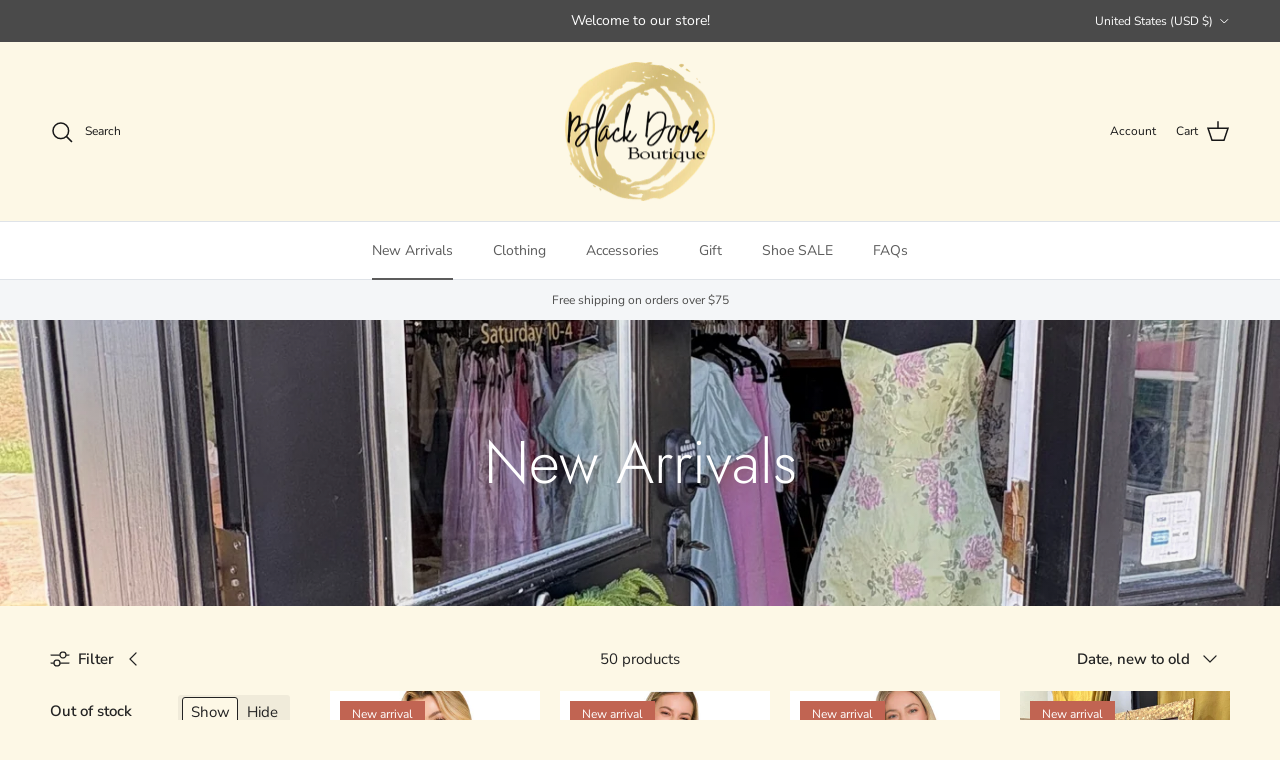

--- FILE ---
content_type: text/html; charset=utf-8
request_url: https://shopblackdoorboutique.com/collections/new-arrivals
body_size: 36992
content:
<!doctype html>
<html class="no-js" lang="en" dir="ltr">
<head><meta charset="utf-8">
<meta name="viewport" content="width=device-width,initial-scale=1">
<title>New Arrivals &ndash; Black Door Boutique</title><link rel="canonical" href="https://shopblackdoorboutique.com/collections/new-arrivals"><meta property="og:site_name" content="Black Door Boutique">
<meta property="og:url" content="https://shopblackdoorboutique.com/collections/new-arrivals">
<meta property="og:title" content="New Arrivals">
<meta property="og:type" content="product.group">
<meta property="og:description" content="We are a Women’s Apparel and Accessories Boutique. We carry an array of sizes featuring small to large and curvy. We would love for you to become a BDB Babe!"><meta property="og:image" content="http://shopblackdoorboutique.com/cdn/shop/collections/IMG_8733.jpg?crop=center&height=1200&v=1746645676&width=1200">
  <meta property="og:image:secure_url" content="https://shopblackdoorboutique.com/cdn/shop/collections/IMG_8733.jpg?crop=center&height=1200&v=1746645676&width=1200">
  <meta property="og:image:width" content="3024">
  <meta property="og:image:height" content="4032"><meta name="twitter:card" content="summary_large_image">
<meta name="twitter:title" content="New Arrivals">
<meta name="twitter:description" content="We are a Women’s Apparel and Accessories Boutique. We carry an array of sizes featuring small to large and curvy. We would love for you to become a BDB Babe!">
<style>@font-face {
  font-family: "Nunito Sans";
  font-weight: 400;
  font-style: normal;
  font-display: fallback;
  src: url("//shopblackdoorboutique.com/cdn/fonts/nunito_sans/nunitosans_n4.0276fe080df0ca4e6a22d9cb55aed3ed5ba6b1da.woff2") format("woff2"),
       url("//shopblackdoorboutique.com/cdn/fonts/nunito_sans/nunitosans_n4.b4964bee2f5e7fd9c3826447e73afe2baad607b7.woff") format("woff");
}
@font-face {
  font-family: "Nunito Sans";
  font-weight: 700;
  font-style: normal;
  font-display: fallback;
  src: url("//shopblackdoorboutique.com/cdn/fonts/nunito_sans/nunitosans_n7.25d963ed46da26098ebeab731e90d8802d989fa5.woff2") format("woff2"),
       url("//shopblackdoorboutique.com/cdn/fonts/nunito_sans/nunitosans_n7.d32e3219b3d2ec82285d3027bd673efc61a996c8.woff") format("woff");
}
@font-face {
  font-family: "Nunito Sans";
  font-weight: 500;
  font-style: normal;
  font-display: fallback;
  src: url("//shopblackdoorboutique.com/cdn/fonts/nunito_sans/nunitosans_n5.6fc0ed1feb3fc393c40619f180fc49c4d0aae0db.woff2") format("woff2"),
       url("//shopblackdoorboutique.com/cdn/fonts/nunito_sans/nunitosans_n5.2c84830b46099cbcc1095f30e0957b88b914e50a.woff") format("woff");
}
@font-face {
  font-family: "Nunito Sans";
  font-weight: 400;
  font-style: italic;
  font-display: fallback;
  src: url("//shopblackdoorboutique.com/cdn/fonts/nunito_sans/nunitosans_i4.6e408730afac1484cf297c30b0e67c86d17fc586.woff2") format("woff2"),
       url("//shopblackdoorboutique.com/cdn/fonts/nunito_sans/nunitosans_i4.c9b6dcbfa43622b39a5990002775a8381942ae38.woff") format("woff");
}
@font-face {
  font-family: "Nunito Sans";
  font-weight: 700;
  font-style: italic;
  font-display: fallback;
  src: url("//shopblackdoorboutique.com/cdn/fonts/nunito_sans/nunitosans_i7.8c1124729eec046a321e2424b2acf328c2c12139.woff2") format("woff2"),
       url("//shopblackdoorboutique.com/cdn/fonts/nunito_sans/nunitosans_i7.af4cda04357273e0996d21184432bcb14651a64d.woff") format("woff");
}
@font-face {
  font-family: Jost;
  font-weight: 300;
  font-style: normal;
  font-display: fallback;
  src: url("//shopblackdoorboutique.com/cdn/fonts/jost/jost_n3.a5df7448b5b8c9a76542f085341dff794ff2a59d.woff2") format("woff2"),
       url("//shopblackdoorboutique.com/cdn/fonts/jost/jost_n3.882941f5a26d0660f7dd135c08afc57fc6939a07.woff") format("woff");
}
@font-face {
  font-family: Jost;
  font-weight: 700;
  font-style: normal;
  font-display: fallback;
  src: url("//shopblackdoorboutique.com/cdn/fonts/jost/jost_n7.921dc18c13fa0b0c94c5e2517ffe06139c3615a3.woff2") format("woff2"),
       url("//shopblackdoorboutique.com/cdn/fonts/jost/jost_n7.cbfc16c98c1e195f46c536e775e4e959c5f2f22b.woff") format("woff");
}
@font-face {
  font-family: "Nunito Sans";
  font-weight: 400;
  font-style: normal;
  font-display: fallback;
  src: url("//shopblackdoorboutique.com/cdn/fonts/nunito_sans/nunitosans_n4.0276fe080df0ca4e6a22d9cb55aed3ed5ba6b1da.woff2") format("woff2"),
       url("//shopblackdoorboutique.com/cdn/fonts/nunito_sans/nunitosans_n4.b4964bee2f5e7fd9c3826447e73afe2baad607b7.woff") format("woff");
}
@font-face {
  font-family: "Nunito Sans";
  font-weight: 600;
  font-style: normal;
  font-display: fallback;
  src: url("//shopblackdoorboutique.com/cdn/fonts/nunito_sans/nunitosans_n6.6e9464eba570101a53130c8130a9e17a8eb55c21.woff2") format("woff2"),
       url("//shopblackdoorboutique.com/cdn/fonts/nunito_sans/nunitosans_n6.25a0ac0c0a8a26038c7787054dd6058dfbc20fa8.woff") format("woff");
}
:root {
  --page-container-width:          1600px;
  --reading-container-width:       720px;
  --divider-opacity:               0.14;
  --gutter-large:                  30px;
  --gutter-desktop:                20px;
  --gutter-mobile:                 16px;
  --section-padding:               50px;
  --larger-section-padding:        80px;
  --larger-section-padding-mobile: 60px;
  --largest-section-padding:       110px;
  --aos-animate-duration:          0.6s;

  --base-font-family:              "Nunito Sans", sans-serif;
  --base-font-weight:              400;
  --base-font-style:               normal;
  --heading-font-family:           Jost, sans-serif;
  --heading-font-weight:           300;
  --heading-font-style:            normal;
  --heading-font-letter-spacing:   normal;
  --logo-font-family:              Jost, sans-serif;
  --logo-font-weight:              700;
  --logo-font-style:               normal;
  --nav-font-family:               "Nunito Sans", sans-serif;
  --nav-font-weight:               400;
  --nav-font-style:                normal;

  --base-text-size:15px;
  --base-line-height:              1.6;
  --input-text-size:16px;
  --smaller-text-size-1:12px;
  --smaller-text-size-2:14px;
  --smaller-text-size-3:12px;
  --smaller-text-size-4:11px;
  --larger-text-size:34px;
  --super-large-text-size:60px;
  --super-large-mobile-text-size:27px;
  --larger-mobile-text-size:27px;
  --logo-text-size:26px;--btn-letter-spacing: 0.08em;
    --btn-text-transform: uppercase;
    --button-text-size: 13px;
    --quickbuy-button-text-size: 13;
    --small-feature-link-font-size: 0.75em;
    --input-btn-padding-top:             1.2em;
    --input-btn-padding-bottom:          1.2em;--heading-text-transform:none;
  --nav-text-size:                      14px;
  --mobile-menu-font-weight:            600;

  --body-bg-color:                      253 248 230;
  --bg-color:                           253 248 230;
  --body-text-color:                    35 35 35;
  --text-color:                         35 35 35;

  --header-text-col:                    #171717;--header-text-hover-col:             var(--header-text-col);--header-bg-col:                     #fdf8e6;
  --heading-color:                     23 23 23;
  --body-heading-color:                23 23 23;
  --heading-divider-col:               #dfe3e8;

  --logo-col:                          #171717;
  --main-nav-bg:                       #ffffff;
  --main-nav-link-col:                 #5c5c5c;
  --main-nav-link-hover-col:           #c16452;
  --main-nav-link-featured-col:        #b61d0f;

  --link-color:                        193 100 82;
  --body-link-color:                   193 100 82;

  --btn-bg-color:                        35 35 35;
  --btn-bg-hover-color:                  193 100 82;
  --btn-border-color:                    35 35 35;
  --btn-border-hover-color:              193 100 82;
  --btn-text-color:                      255 255 255;
  --btn-text-hover-color:                255 255 255;--btn-alt-bg-color:                    255 255 255;
  --btn-alt-text-color:                  35 35 35;
  --btn-alt-border-color:                35 35 35;
  --btn-alt-border-hover-color:          35 35 35;--btn-ter-bg-color:                    250 237 192;
  --btn-ter-text-color:                  0 0 0;
  --btn-ter-bg-hover-color:              35 35 35;
  --btn-ter-text-hover-color:            255 255 255;--btn-border-radius: 3px;--color-scheme-default:                             #fdf8e6;
  --color-scheme-default-color:                       253 248 230;
  --color-scheme-default-text-color:                  35 35 35;
  --color-scheme-default-head-color:                  23 23 23;
  --color-scheme-default-link-color:                  193 100 82;
  --color-scheme-default-btn-text-color:              255 255 255;
  --color-scheme-default-btn-text-hover-color:        255 255 255;
  --color-scheme-default-btn-bg-color:                35 35 35;
  --color-scheme-default-btn-bg-hover-color:          193 100 82;
  --color-scheme-default-btn-border-color:            35 35 35;
  --color-scheme-default-btn-border-hover-color:      193 100 82;
  --color-scheme-default-btn-alt-text-color:          35 35 35;
  --color-scheme-default-btn-alt-bg-color:            255 255 255;
  --color-scheme-default-btn-alt-border-color:        35 35 35;
  --color-scheme-default-btn-alt-border-hover-color:  35 35 35;

  --color-scheme-1:                             #fcfaf3;
  --color-scheme-1-color:                       252 250 243;
  --color-scheme-1-text-color:                  92 92 92;
  --color-scheme-1-head-color:                  23 23 23;
  --color-scheme-1-link-color:                  193 100 82;
  --color-scheme-1-btn-text-color:              255 255 255;
  --color-scheme-1-btn-text-hover-color:        255 255 255;
  --color-scheme-1-btn-bg-color:                35 35 35;
  --color-scheme-1-btn-bg-hover-color:          0 0 0;
  --color-scheme-1-btn-border-color:            35 35 35;
  --color-scheme-1-btn-border-hover-color:      0 0 0;
  --color-scheme-1-btn-alt-text-color:          35 35 35;
  --color-scheme-1-btn-alt-bg-color:            255 255 255;
  --color-scheme-1-btn-alt-border-color:        35 35 35;
  --color-scheme-1-btn-alt-border-hover-color:  35 35 35;

  --color-scheme-2:                             #faf2e6;
  --color-scheme-2-color:                       250 242 230;
  --color-scheme-2-text-color:                  92 92 92;
  --color-scheme-2-head-color:                  23 23 23;
  --color-scheme-2-link-color:                  193 100 82;
  --color-scheme-2-btn-text-color:              255 255 255;
  --color-scheme-2-btn-text-hover-color:        255 255 255;
  --color-scheme-2-btn-bg-color:                35 35 35;
  --color-scheme-2-btn-bg-hover-color:          0 0 0;
  --color-scheme-2-btn-border-color:            35 35 35;
  --color-scheme-2-btn-border-hover-color:      0 0 0;
  --color-scheme-2-btn-alt-text-color:          35 35 35;
  --color-scheme-2-btn-alt-bg-color:            255 255 255;
  --color-scheme-2-btn-alt-border-color:        35 35 35;
  --color-scheme-2-btn-alt-border-hover-color:  35 35 35;

  /* Shop Pay payment terms */
  --payment-terms-background-color:    #fdf8e6;--quickbuy-bg: 253 248 230;--body-input-background-color:       rgb(var(--body-bg-color));
  --input-background-color:            rgb(var(--body-bg-color));
  --body-input-text-color:             var(--body-text-color);
  --input-text-color:                  var(--body-text-color);
  --body-input-border-color:           rgb(199, 195, 181);
  --input-border-color:                rgb(199, 195, 181);
  --input-border-color-hover:          rgb(133, 131, 123);
  --input-border-color-active:         rgb(35, 35, 35);

  --swatch-cross-svg:                  url("data:image/svg+xml,%3Csvg xmlns='http://www.w3.org/2000/svg' width='240' height='240' viewBox='0 0 24 24' fill='none' stroke='rgb(199, 195, 181)' stroke-width='0.09' preserveAspectRatio='none' %3E%3Cline x1='24' y1='0' x2='0' y2='24'%3E%3C/line%3E%3C/svg%3E");
  --swatch-cross-hover:                url("data:image/svg+xml,%3Csvg xmlns='http://www.w3.org/2000/svg' width='240' height='240' viewBox='0 0 24 24' fill='none' stroke='rgb(133, 131, 123)' stroke-width='0.09' preserveAspectRatio='none' %3E%3Cline x1='24' y1='0' x2='0' y2='24'%3E%3C/line%3E%3C/svg%3E");
  --swatch-cross-active:               url("data:image/svg+xml,%3Csvg xmlns='http://www.w3.org/2000/svg' width='240' height='240' viewBox='0 0 24 24' fill='none' stroke='rgb(35, 35, 35)' stroke-width='0.09' preserveAspectRatio='none' %3E%3Cline x1='24' y1='0' x2='0' y2='24'%3E%3C/line%3E%3C/svg%3E");

  --footer-divider-col:                #efdfc7;
  --footer-text-col:                   92 92 92;
  --footer-heading-col:                23 23 23;
  --footer-bg:                         #faf2e6;--product-label-overlay-justify: flex-start;--product-label-overlay-align: flex-start;--product-label-overlay-reduction-text:   #ffffff;
  --product-label-overlay-reduction-bg:     #c20000;
  --product-label-overlay-stock-text:       #ffffff;
  --product-label-overlay-stock-bg:         #09728c;
  --product-label-overlay-new-text:         #ffffff;
  --product-label-overlay-new-bg:           #c16452;
  --product-label-overlay-meta-text:        #ffffff;
  --product-label-overlay-meta-bg:          #bd2585;
  --product-label-sale-text:                #c20000;
  --product-label-sold-text:                #171717;
  --product-label-preorder-text:            #3ea36a;

  --product-block-crop-align:               center;

  
  --product-block-price-align:              flex-start;
  --product-block-price-item-margin-start:  initial;
  --product-block-price-item-margin-end:    .5rem;
  

  --collection-block-image-position:   center center;

  --swatch-picker-image-size:          40px;
  --swatch-crop-align:                 center center;

  --image-overlay-text-color:          255 255 255;--image-overlay-bg:                  rgba(0, 0, 0, 0.12);
  --image-overlay-shadow-start:        rgb(0 0 0 / 0.16);
  --image-overlay-box-opacity:         0.88;--product-inventory-ok-box-color:            #f2faf0;
  --product-inventory-ok-text-color:           #108043;
  --product-inventory-ok-icon-box-fill-color:  #fff;
  --product-inventory-low-box-color:           #fcf1cd;
  --product-inventory-low-text-color:          #dd9a1a;
  --product-inventory-low-icon-box-fill-color: #fff;
  --product-inventory-low-text-color-channels: 16, 128, 67;
  --product-inventory-ok-text-color-channels:  221, 154, 26;

  --rating-star-color: 193 100 82;--overlay-align-left: start;
    --overlay-align-right: end;}html[dir=rtl] {
  --overlay-right-text-m-left: 0;
  --overlay-right-text-m-right: auto;
  --overlay-left-shadow-left-left: 15%;
  --overlay-left-shadow-left-right: -50%;
  --overlay-left-shadow-right-left: -85%;
  --overlay-left-shadow-right-right: 0;
}.image-overlay--bg-box .text-overlay .text-overlay__text {
    --image-overlay-box-bg: 253 248 230;
    --heading-color: var(--body-heading-color);
    --text-color: var(--body-text-color);
    --link-color: var(--body-link-color);
  }::selection {
    background: rgb(var(--body-heading-color));
    color: rgb(var(--body-bg-color));
  }
  ::-moz-selection {
    background: rgb(var(--body-heading-color));
    color: rgb(var(--body-bg-color));
  }.navigation .h1 {
  color: inherit !important;
}.use-color-scheme--default {
  --product-label-sale-text:           #c20000;
  --product-label-sold-text:           #171717;
  --product-label-preorder-text:       #3ea36a;
  --input-background-color:            rgb(var(--body-bg-color));
  --input-text-color:                  var(--body-input-text-color);
  --input-border-color:                rgb(199, 195, 181);
  --input-border-color-hover:          rgb(133, 131, 123);
  --input-border-color-active:         rgb(35, 35, 35);
}</style>

  <link href="//shopblackdoorboutique.com/cdn/shop/t/13/assets/main.css?v=43422827842528680071745599451" rel="stylesheet" type="text/css" media="all" />
<link rel="preload" as="font" href="//shopblackdoorboutique.com/cdn/fonts/nunito_sans/nunitosans_n4.0276fe080df0ca4e6a22d9cb55aed3ed5ba6b1da.woff2" type="font/woff2" crossorigin><link rel="preload" as="font" href="//shopblackdoorboutique.com/cdn/fonts/jost/jost_n3.a5df7448b5b8c9a76542f085341dff794ff2a59d.woff2" type="font/woff2" crossorigin><script>
    document.documentElement.className = document.documentElement.className.replace('no-js', 'js');

    window.theme = {
      info: {
        name: 'Symmetry',
        version: '7.4.0'
      },
      device: {
        hasTouch: window.matchMedia('(any-pointer: coarse)').matches,
        hasHover: window.matchMedia('(hover: hover)').matches
      },
      mediaQueries: {
        md: '(min-width: 768px)',
        productMediaCarouselBreak: '(min-width: 1041px)'
      },
      routes: {
        base: 'https://shopblackdoorboutique.com',
        cart: '/cart',
        cartAdd: '/cart/add.js',
        cartUpdate: '/cart/update.js',
        predictiveSearch: '/search/suggest'
      },
      strings: {
        cartTermsConfirmation: "You must agree to the terms and conditions before continuing.",
        cartItemsQuantityError: "You can only add [QUANTITY] of this item to your cart.",
        generalSearchViewAll: "View all search results",
        noStock: "Sold out",
        noVariant: "Unavailable",
        productsProductChooseA: "Choose a",
        generalSearchPages: "Pages",
        generalSearchNoResultsWithoutTerms: "Sorry, we couldnʼt find any results",
        shippingCalculator: {
          singleRate: "There is one shipping rate for this destination:",
          multipleRates: "There are multiple shipping rates for this destination:",
          noRates: "We do not ship to this destination."
        }
      },
      settings: {
        moneyWithCurrencyFormat: "${{amount}} USD",
        cartType: "drawer",
        afterAddToCart: "drawer",
        quickbuyStyle: "button",
        externalLinksNewTab: true,
        internalLinksSmoothScroll: true
      }
    }

    theme.inlineNavigationCheck = function() {
      var pageHeader = document.querySelector('.pageheader'),
          inlineNavContainer = pageHeader.querySelector('.logo-area__left__inner'),
          inlineNav = inlineNavContainer.querySelector('.navigation--left');
      if (inlineNav && getComputedStyle(inlineNav).display != 'none') {
        var inlineMenuCentered = document.querySelector('.pageheader--layout-inline-menu-center'),
            logoContainer = document.querySelector('.logo-area__middle__inner');
        if(inlineMenuCentered) {
          var rightWidth = document.querySelector('.logo-area__right__inner').clientWidth,
              middleWidth = logoContainer.clientWidth,
              logoArea = document.querySelector('.logo-area'),
              computedLogoAreaStyle = getComputedStyle(logoArea),
              logoAreaInnerWidth = logoArea.clientWidth - Math.ceil(parseFloat(computedLogoAreaStyle.paddingLeft)) - Math.ceil(parseFloat(computedLogoAreaStyle.paddingRight)),
              availableNavWidth = logoAreaInnerWidth - Math.max(rightWidth, middleWidth) * 2 - 40;
          inlineNavContainer.style.maxWidth = availableNavWidth + 'px';
        }

        var firstInlineNavLink = inlineNav.querySelector('.navigation__item:first-child'),
            lastInlineNavLink = inlineNav.querySelector('.navigation__item:last-child');
        if (lastInlineNavLink) {
          var inlineNavWidth = null;
          if(document.querySelector('html[dir=rtl]')) {
            inlineNavWidth = firstInlineNavLink.offsetLeft - lastInlineNavLink.offsetLeft + firstInlineNavLink.offsetWidth;
          } else {
            inlineNavWidth = lastInlineNavLink.offsetLeft - firstInlineNavLink.offsetLeft + lastInlineNavLink.offsetWidth;
          }
          if (inlineNavContainer.offsetWidth >= inlineNavWidth) {
            pageHeader.classList.add('pageheader--layout-inline-permitted');
            var tallLogo = logoContainer.clientHeight > lastInlineNavLink.clientHeight + 20;
            if (tallLogo) {
              inlineNav.classList.add('navigation--tight-underline');
            } else {
              inlineNav.classList.remove('navigation--tight-underline');
            }
          } else {
            pageHeader.classList.remove('pageheader--layout-inline-permitted');
          }
        }
      }
    };

    theme.setInitialHeaderHeightProperty = () => {
      const section = document.querySelector('.section-header');
      if (section) {
        document.documentElement.style.setProperty('--theme-header-height', Math.ceil(section.clientHeight) + 'px');
      }
    };
  </script>

  <script src="//shopblackdoorboutique.com/cdn/shop/t/13/assets/main.js?v=74462154655922143831745599451" defer></script>
    <script src="//shopblackdoorboutique.com/cdn/shop/t/13/assets/animate-on-scroll.js?v=15249566486942820451745599451" defer></script>
    <link href="//shopblackdoorboutique.com/cdn/shop/t/13/assets/animate-on-scroll.css?v=116824741000487223811745599451" rel="stylesheet" type="text/css" media="all" />
  

  <script>window.performance && window.performance.mark && window.performance.mark('shopify.content_for_header.start');</script><meta name="facebook-domain-verification" content="r8atyyjy2m52e1jtana4s3wl741vw2">
<meta name="facebook-domain-verification" content="0kn42f61y01jc49xf56t2umhbzznn5">
<meta id="shopify-digital-wallet" name="shopify-digital-wallet" content="/6845759543/digital_wallets/dialog">
<meta name="shopify-checkout-api-token" content="4663c9b2c3ea8913a2438247e93e2514">
<meta id="in-context-paypal-metadata" data-shop-id="6845759543" data-venmo-supported="false" data-environment="production" data-locale="en_US" data-paypal-v4="true" data-currency="USD">
<link rel="alternate" type="application/atom+xml" title="Feed" href="/collections/new-arrivals.atom" />
<link rel="next" href="/collections/new-arrivals?page=2">
<link rel="alternate" type="application/json+oembed" href="https://shopblackdoorboutique.com/collections/new-arrivals.oembed">
<script async="async" src="/checkouts/internal/preloads.js?locale=en-US"></script>
<link rel="preconnect" href="https://shop.app" crossorigin="anonymous">
<script async="async" src="https://shop.app/checkouts/internal/preloads.js?locale=en-US&shop_id=6845759543" crossorigin="anonymous"></script>
<script id="apple-pay-shop-capabilities" type="application/json">{"shopId":6845759543,"countryCode":"US","currencyCode":"USD","merchantCapabilities":["supports3DS"],"merchantId":"gid:\/\/shopify\/Shop\/6845759543","merchantName":"Black Door Boutique","requiredBillingContactFields":["postalAddress","email","phone"],"requiredShippingContactFields":["postalAddress","email","phone"],"shippingType":"shipping","supportedNetworks":["visa","masterCard","amex","discover","elo","jcb"],"total":{"type":"pending","label":"Black Door Boutique","amount":"1.00"},"shopifyPaymentsEnabled":true,"supportsSubscriptions":true}</script>
<script id="shopify-features" type="application/json">{"accessToken":"4663c9b2c3ea8913a2438247e93e2514","betas":["rich-media-storefront-analytics"],"domain":"shopblackdoorboutique.com","predictiveSearch":true,"shopId":6845759543,"locale":"en"}</script>
<script>var Shopify = Shopify || {};
Shopify.shop = "black-door-boutique.myshopify.com";
Shopify.locale = "en";
Shopify.currency = {"active":"USD","rate":"1.0"};
Shopify.country = "US";
Shopify.theme = {"name":"Symmetry","id":133833195638,"schema_name":"Symmetry","schema_version":"7.4.0","theme_store_id":568,"role":"main"};
Shopify.theme.handle = "null";
Shopify.theme.style = {"id":null,"handle":null};
Shopify.cdnHost = "shopblackdoorboutique.com/cdn";
Shopify.routes = Shopify.routes || {};
Shopify.routes.root = "/";</script>
<script type="module">!function(o){(o.Shopify=o.Shopify||{}).modules=!0}(window);</script>
<script>!function(o){function n(){var o=[];function n(){o.push(Array.prototype.slice.apply(arguments))}return n.q=o,n}var t=o.Shopify=o.Shopify||{};t.loadFeatures=n(),t.autoloadFeatures=n()}(window);</script>
<script>
  window.ShopifyPay = window.ShopifyPay || {};
  window.ShopifyPay.apiHost = "shop.app\/pay";
  window.ShopifyPay.redirectState = null;
</script>
<script id="shop-js-analytics" type="application/json">{"pageType":"collection"}</script>
<script defer="defer" async type="module" src="//shopblackdoorboutique.com/cdn/shopifycloud/shop-js/modules/v2/client.init-shop-cart-sync_C5BV16lS.en.esm.js"></script>
<script defer="defer" async type="module" src="//shopblackdoorboutique.com/cdn/shopifycloud/shop-js/modules/v2/chunk.common_CygWptCX.esm.js"></script>
<script type="module">
  await import("//shopblackdoorboutique.com/cdn/shopifycloud/shop-js/modules/v2/client.init-shop-cart-sync_C5BV16lS.en.esm.js");
await import("//shopblackdoorboutique.com/cdn/shopifycloud/shop-js/modules/v2/chunk.common_CygWptCX.esm.js");

  window.Shopify.SignInWithShop?.initShopCartSync?.({"fedCMEnabled":true,"windoidEnabled":true});

</script>
<script>
  window.Shopify = window.Shopify || {};
  if (!window.Shopify.featureAssets) window.Shopify.featureAssets = {};
  window.Shopify.featureAssets['shop-js'] = {"shop-cart-sync":["modules/v2/client.shop-cart-sync_ZFArdW7E.en.esm.js","modules/v2/chunk.common_CygWptCX.esm.js"],"init-fed-cm":["modules/v2/client.init-fed-cm_CmiC4vf6.en.esm.js","modules/v2/chunk.common_CygWptCX.esm.js"],"shop-button":["modules/v2/client.shop-button_tlx5R9nI.en.esm.js","modules/v2/chunk.common_CygWptCX.esm.js"],"shop-cash-offers":["modules/v2/client.shop-cash-offers_DOA2yAJr.en.esm.js","modules/v2/chunk.common_CygWptCX.esm.js","modules/v2/chunk.modal_D71HUcav.esm.js"],"init-windoid":["modules/v2/client.init-windoid_sURxWdc1.en.esm.js","modules/v2/chunk.common_CygWptCX.esm.js"],"shop-toast-manager":["modules/v2/client.shop-toast-manager_ClPi3nE9.en.esm.js","modules/v2/chunk.common_CygWptCX.esm.js"],"init-shop-email-lookup-coordinator":["modules/v2/client.init-shop-email-lookup-coordinator_B8hsDcYM.en.esm.js","modules/v2/chunk.common_CygWptCX.esm.js"],"init-shop-cart-sync":["modules/v2/client.init-shop-cart-sync_C5BV16lS.en.esm.js","modules/v2/chunk.common_CygWptCX.esm.js"],"avatar":["modules/v2/client.avatar_BTnouDA3.en.esm.js"],"pay-button":["modules/v2/client.pay-button_FdsNuTd3.en.esm.js","modules/v2/chunk.common_CygWptCX.esm.js"],"init-customer-accounts":["modules/v2/client.init-customer-accounts_DxDtT_ad.en.esm.js","modules/v2/client.shop-login-button_C5VAVYt1.en.esm.js","modules/v2/chunk.common_CygWptCX.esm.js","modules/v2/chunk.modal_D71HUcav.esm.js"],"init-shop-for-new-customer-accounts":["modules/v2/client.init-shop-for-new-customer-accounts_ChsxoAhi.en.esm.js","modules/v2/client.shop-login-button_C5VAVYt1.en.esm.js","modules/v2/chunk.common_CygWptCX.esm.js","modules/v2/chunk.modal_D71HUcav.esm.js"],"shop-login-button":["modules/v2/client.shop-login-button_C5VAVYt1.en.esm.js","modules/v2/chunk.common_CygWptCX.esm.js","modules/v2/chunk.modal_D71HUcav.esm.js"],"init-customer-accounts-sign-up":["modules/v2/client.init-customer-accounts-sign-up_CPSyQ0Tj.en.esm.js","modules/v2/client.shop-login-button_C5VAVYt1.en.esm.js","modules/v2/chunk.common_CygWptCX.esm.js","modules/v2/chunk.modal_D71HUcav.esm.js"],"shop-follow-button":["modules/v2/client.shop-follow-button_Cva4Ekp9.en.esm.js","modules/v2/chunk.common_CygWptCX.esm.js","modules/v2/chunk.modal_D71HUcav.esm.js"],"checkout-modal":["modules/v2/client.checkout-modal_BPM8l0SH.en.esm.js","modules/v2/chunk.common_CygWptCX.esm.js","modules/v2/chunk.modal_D71HUcav.esm.js"],"lead-capture":["modules/v2/client.lead-capture_Bi8yE_yS.en.esm.js","modules/v2/chunk.common_CygWptCX.esm.js","modules/v2/chunk.modal_D71HUcav.esm.js"],"shop-login":["modules/v2/client.shop-login_D6lNrXab.en.esm.js","modules/v2/chunk.common_CygWptCX.esm.js","modules/v2/chunk.modal_D71HUcav.esm.js"],"payment-terms":["modules/v2/client.payment-terms_CZxnsJam.en.esm.js","modules/v2/chunk.common_CygWptCX.esm.js","modules/v2/chunk.modal_D71HUcav.esm.js"]};
</script>
<script>(function() {
  var isLoaded = false;
  function asyncLoad() {
    if (isLoaded) return;
    isLoaded = true;
    var urls = ["https:\/\/js.smile.io\/v1\/smile-shopify.js?shop=black-door-boutique.myshopify.com"];
    for (var i = 0; i < urls.length; i++) {
      var s = document.createElement('script');
      s.type = 'text/javascript';
      s.async = true;
      s.src = urls[i];
      var x = document.getElementsByTagName('script')[0];
      x.parentNode.insertBefore(s, x);
    }
  };
  if(window.attachEvent) {
    window.attachEvent('onload', asyncLoad);
  } else {
    window.addEventListener('load', asyncLoad, false);
  }
})();</script>
<script id="__st">var __st={"a":6845759543,"offset":-21600,"reqid":"108b50c6-de4d-43f0-8004-a193d3d761c9-1768771080","pageurl":"shopblackdoorboutique.com\/collections\/new-arrivals","u":"db3c4a0141e2","p":"collection","rtyp":"collection","rid":157905584246};</script>
<script>window.ShopifyPaypalV4VisibilityTracking = true;</script>
<script id="captcha-bootstrap">!function(){'use strict';const t='contact',e='account',n='new_comment',o=[[t,t],['blogs',n],['comments',n],[t,'customer']],c=[[e,'customer_login'],[e,'guest_login'],[e,'recover_customer_password'],[e,'create_customer']],r=t=>t.map((([t,e])=>`form[action*='/${t}']:not([data-nocaptcha='true']) input[name='form_type'][value='${e}']`)).join(','),a=t=>()=>t?[...document.querySelectorAll(t)].map((t=>t.form)):[];function s(){const t=[...o],e=r(t);return a(e)}const i='password',u='form_key',d=['recaptcha-v3-token','g-recaptcha-response','h-captcha-response',i],f=()=>{try{return window.sessionStorage}catch{return}},m='__shopify_v',_=t=>t.elements[u];function p(t,e,n=!1){try{const o=window.sessionStorage,c=JSON.parse(o.getItem(e)),{data:r}=function(t){const{data:e,action:n}=t;return t[m]||n?{data:e,action:n}:{data:t,action:n}}(c);for(const[e,n]of Object.entries(r))t.elements[e]&&(t.elements[e].value=n);n&&o.removeItem(e)}catch(o){console.error('form repopulation failed',{error:o})}}const l='form_type',E='cptcha';function T(t){t.dataset[E]=!0}const w=window,h=w.document,L='Shopify',v='ce_forms',y='captcha';let A=!1;((t,e)=>{const n=(g='f06e6c50-85a8-45c8-87d0-21a2b65856fe',I='https://cdn.shopify.com/shopifycloud/storefront-forms-hcaptcha/ce_storefront_forms_captcha_hcaptcha.v1.5.2.iife.js',D={infoText:'Protected by hCaptcha',privacyText:'Privacy',termsText:'Terms'},(t,e,n)=>{const o=w[L][v],c=o.bindForm;if(c)return c(t,g,e,D).then(n);var r;o.q.push([[t,g,e,D],n]),r=I,A||(h.body.append(Object.assign(h.createElement('script'),{id:'captcha-provider',async:!0,src:r})),A=!0)});var g,I,D;w[L]=w[L]||{},w[L][v]=w[L][v]||{},w[L][v].q=[],w[L][y]=w[L][y]||{},w[L][y].protect=function(t,e){n(t,void 0,e),T(t)},Object.freeze(w[L][y]),function(t,e,n,w,h,L){const[v,y,A,g]=function(t,e,n){const i=e?o:[],u=t?c:[],d=[...i,...u],f=r(d),m=r(i),_=r(d.filter((([t,e])=>n.includes(e))));return[a(f),a(m),a(_),s()]}(w,h,L),I=t=>{const e=t.target;return e instanceof HTMLFormElement?e:e&&e.form},D=t=>v().includes(t);t.addEventListener('submit',(t=>{const e=I(t);if(!e)return;const n=D(e)&&!e.dataset.hcaptchaBound&&!e.dataset.recaptchaBound,o=_(e),c=g().includes(e)&&(!o||!o.value);(n||c)&&t.preventDefault(),c&&!n&&(function(t){try{if(!f())return;!function(t){const e=f();if(!e)return;const n=_(t);if(!n)return;const o=n.value;o&&e.removeItem(o)}(t);const e=Array.from(Array(32),(()=>Math.random().toString(36)[2])).join('');!function(t,e){_(t)||t.append(Object.assign(document.createElement('input'),{type:'hidden',name:u})),t.elements[u].value=e}(t,e),function(t,e){const n=f();if(!n)return;const o=[...t.querySelectorAll(`input[type='${i}']`)].map((({name:t})=>t)),c=[...d,...o],r={};for(const[a,s]of new FormData(t).entries())c.includes(a)||(r[a]=s);n.setItem(e,JSON.stringify({[m]:1,action:t.action,data:r}))}(t,e)}catch(e){console.error('failed to persist form',e)}}(e),e.submit())}));const S=(t,e)=>{t&&!t.dataset[E]&&(n(t,e.some((e=>e===t))),T(t))};for(const o of['focusin','change'])t.addEventListener(o,(t=>{const e=I(t);D(e)&&S(e,y())}));const B=e.get('form_key'),M=e.get(l),P=B&&M;t.addEventListener('DOMContentLoaded',(()=>{const t=y();if(P)for(const e of t)e.elements[l].value===M&&p(e,B);[...new Set([...A(),...v().filter((t=>'true'===t.dataset.shopifyCaptcha))])].forEach((e=>S(e,t)))}))}(h,new URLSearchParams(w.location.search),n,t,e,['guest_login'])})(!0,!0)}();</script>
<script integrity="sha256-4kQ18oKyAcykRKYeNunJcIwy7WH5gtpwJnB7kiuLZ1E=" data-source-attribution="shopify.loadfeatures" defer="defer" src="//shopblackdoorboutique.com/cdn/shopifycloud/storefront/assets/storefront/load_feature-a0a9edcb.js" crossorigin="anonymous"></script>
<script crossorigin="anonymous" defer="defer" src="//shopblackdoorboutique.com/cdn/shopifycloud/storefront/assets/shopify_pay/storefront-65b4c6d7.js?v=20250812"></script>
<script data-source-attribution="shopify.dynamic_checkout.dynamic.init">var Shopify=Shopify||{};Shopify.PaymentButton=Shopify.PaymentButton||{isStorefrontPortableWallets:!0,init:function(){window.Shopify.PaymentButton.init=function(){};var t=document.createElement("script");t.src="https://shopblackdoorboutique.com/cdn/shopifycloud/portable-wallets/latest/portable-wallets.en.js",t.type="module",document.head.appendChild(t)}};
</script>
<script data-source-attribution="shopify.dynamic_checkout.buyer_consent">
  function portableWalletsHideBuyerConsent(e){var t=document.getElementById("shopify-buyer-consent"),n=document.getElementById("shopify-subscription-policy-button");t&&n&&(t.classList.add("hidden"),t.setAttribute("aria-hidden","true"),n.removeEventListener("click",e))}function portableWalletsShowBuyerConsent(e){var t=document.getElementById("shopify-buyer-consent"),n=document.getElementById("shopify-subscription-policy-button");t&&n&&(t.classList.remove("hidden"),t.removeAttribute("aria-hidden"),n.addEventListener("click",e))}window.Shopify?.PaymentButton&&(window.Shopify.PaymentButton.hideBuyerConsent=portableWalletsHideBuyerConsent,window.Shopify.PaymentButton.showBuyerConsent=portableWalletsShowBuyerConsent);
</script>
<script data-source-attribution="shopify.dynamic_checkout.cart.bootstrap">document.addEventListener("DOMContentLoaded",(function(){function t(){return document.querySelector("shopify-accelerated-checkout-cart, shopify-accelerated-checkout")}if(t())Shopify.PaymentButton.init();else{new MutationObserver((function(e,n){t()&&(Shopify.PaymentButton.init(),n.disconnect())})).observe(document.body,{childList:!0,subtree:!0})}}));
</script>
<link id="shopify-accelerated-checkout-styles" rel="stylesheet" media="screen" href="https://shopblackdoorboutique.com/cdn/shopifycloud/portable-wallets/latest/accelerated-checkout-backwards-compat.css" crossorigin="anonymous">
<style id="shopify-accelerated-checkout-cart">
        #shopify-buyer-consent {
  margin-top: 1em;
  display: inline-block;
  width: 100%;
}

#shopify-buyer-consent.hidden {
  display: none;
}

#shopify-subscription-policy-button {
  background: none;
  border: none;
  padding: 0;
  text-decoration: underline;
  font-size: inherit;
  cursor: pointer;
}

#shopify-subscription-policy-button::before {
  box-shadow: none;
}

      </style>

<script>window.performance && window.performance.mark && window.performance.mark('shopify.content_for_header.end');</script>
<!-- CC Custom Head Start --><!-- CC Custom Head End --><link href="https://monorail-edge.shopifysvc.com" rel="dns-prefetch">
<script>(function(){if ("sendBeacon" in navigator && "performance" in window) {try {var session_token_from_headers = performance.getEntriesByType('navigation')[0].serverTiming.find(x => x.name == '_s').description;} catch {var session_token_from_headers = undefined;}var session_cookie_matches = document.cookie.match(/_shopify_s=([^;]*)/);var session_token_from_cookie = session_cookie_matches && session_cookie_matches.length === 2 ? session_cookie_matches[1] : "";var session_token = session_token_from_headers || session_token_from_cookie || "";function handle_abandonment_event(e) {var entries = performance.getEntries().filter(function(entry) {return /monorail-edge.shopifysvc.com/.test(entry.name);});if (!window.abandonment_tracked && entries.length === 0) {window.abandonment_tracked = true;var currentMs = Date.now();var navigation_start = performance.timing.navigationStart;var payload = {shop_id: 6845759543,url: window.location.href,navigation_start,duration: currentMs - navigation_start,session_token,page_type: "collection"};window.navigator.sendBeacon("https://monorail-edge.shopifysvc.com/v1/produce", JSON.stringify({schema_id: "online_store_buyer_site_abandonment/1.1",payload: payload,metadata: {event_created_at_ms: currentMs,event_sent_at_ms: currentMs}}));}}window.addEventListener('pagehide', handle_abandonment_event);}}());</script>
<script id="web-pixels-manager-setup">(function e(e,d,r,n,o){if(void 0===o&&(o={}),!Boolean(null===(a=null===(i=window.Shopify)||void 0===i?void 0:i.analytics)||void 0===a?void 0:a.replayQueue)){var i,a;window.Shopify=window.Shopify||{};var t=window.Shopify;t.analytics=t.analytics||{};var s=t.analytics;s.replayQueue=[],s.publish=function(e,d,r){return s.replayQueue.push([e,d,r]),!0};try{self.performance.mark("wpm:start")}catch(e){}var l=function(){var e={modern:/Edge?\/(1{2}[4-9]|1[2-9]\d|[2-9]\d{2}|\d{4,})\.\d+(\.\d+|)|Firefox\/(1{2}[4-9]|1[2-9]\d|[2-9]\d{2}|\d{4,})\.\d+(\.\d+|)|Chrom(ium|e)\/(9{2}|\d{3,})\.\d+(\.\d+|)|(Maci|X1{2}).+ Version\/(15\.\d+|(1[6-9]|[2-9]\d|\d{3,})\.\d+)([,.]\d+|)( \(\w+\)|)( Mobile\/\w+|) Safari\/|Chrome.+OPR\/(9{2}|\d{3,})\.\d+\.\d+|(CPU[ +]OS|iPhone[ +]OS|CPU[ +]iPhone|CPU IPhone OS|CPU iPad OS)[ +]+(15[._]\d+|(1[6-9]|[2-9]\d|\d{3,})[._]\d+)([._]\d+|)|Android:?[ /-](13[3-9]|1[4-9]\d|[2-9]\d{2}|\d{4,})(\.\d+|)(\.\d+|)|Android.+Firefox\/(13[5-9]|1[4-9]\d|[2-9]\d{2}|\d{4,})\.\d+(\.\d+|)|Android.+Chrom(ium|e)\/(13[3-9]|1[4-9]\d|[2-9]\d{2}|\d{4,})\.\d+(\.\d+|)|SamsungBrowser\/([2-9]\d|\d{3,})\.\d+/,legacy:/Edge?\/(1[6-9]|[2-9]\d|\d{3,})\.\d+(\.\d+|)|Firefox\/(5[4-9]|[6-9]\d|\d{3,})\.\d+(\.\d+|)|Chrom(ium|e)\/(5[1-9]|[6-9]\d|\d{3,})\.\d+(\.\d+|)([\d.]+$|.*Safari\/(?![\d.]+ Edge\/[\d.]+$))|(Maci|X1{2}).+ Version\/(10\.\d+|(1[1-9]|[2-9]\d|\d{3,})\.\d+)([,.]\d+|)( \(\w+\)|)( Mobile\/\w+|) Safari\/|Chrome.+OPR\/(3[89]|[4-9]\d|\d{3,})\.\d+\.\d+|(CPU[ +]OS|iPhone[ +]OS|CPU[ +]iPhone|CPU IPhone OS|CPU iPad OS)[ +]+(10[._]\d+|(1[1-9]|[2-9]\d|\d{3,})[._]\d+)([._]\d+|)|Android:?[ /-](13[3-9]|1[4-9]\d|[2-9]\d{2}|\d{4,})(\.\d+|)(\.\d+|)|Mobile Safari.+OPR\/([89]\d|\d{3,})\.\d+\.\d+|Android.+Firefox\/(13[5-9]|1[4-9]\d|[2-9]\d{2}|\d{4,})\.\d+(\.\d+|)|Android.+Chrom(ium|e)\/(13[3-9]|1[4-9]\d|[2-9]\d{2}|\d{4,})\.\d+(\.\d+|)|Android.+(UC? ?Browser|UCWEB|U3)[ /]?(15\.([5-9]|\d{2,})|(1[6-9]|[2-9]\d|\d{3,})\.\d+)\.\d+|SamsungBrowser\/(5\.\d+|([6-9]|\d{2,})\.\d+)|Android.+MQ{2}Browser\/(14(\.(9|\d{2,})|)|(1[5-9]|[2-9]\d|\d{3,})(\.\d+|))(\.\d+|)|K[Aa][Ii]OS\/(3\.\d+|([4-9]|\d{2,})\.\d+)(\.\d+|)/},d=e.modern,r=e.legacy,n=navigator.userAgent;return n.match(d)?"modern":n.match(r)?"legacy":"unknown"}(),u="modern"===l?"modern":"legacy",c=(null!=n?n:{modern:"",legacy:""})[u],f=function(e){return[e.baseUrl,"/wpm","/b",e.hashVersion,"modern"===e.buildTarget?"m":"l",".js"].join("")}({baseUrl:d,hashVersion:r,buildTarget:u}),m=function(e){var d=e.version,r=e.bundleTarget,n=e.surface,o=e.pageUrl,i=e.monorailEndpoint;return{emit:function(e){var a=e.status,t=e.errorMsg,s=(new Date).getTime(),l=JSON.stringify({metadata:{event_sent_at_ms:s},events:[{schema_id:"web_pixels_manager_load/3.1",payload:{version:d,bundle_target:r,page_url:o,status:a,surface:n,error_msg:t},metadata:{event_created_at_ms:s}}]});if(!i)return console&&console.warn&&console.warn("[Web Pixels Manager] No Monorail endpoint provided, skipping logging."),!1;try{return self.navigator.sendBeacon.bind(self.navigator)(i,l)}catch(e){}var u=new XMLHttpRequest;try{return u.open("POST",i,!0),u.setRequestHeader("Content-Type","text/plain"),u.send(l),!0}catch(e){return console&&console.warn&&console.warn("[Web Pixels Manager] Got an unhandled error while logging to Monorail."),!1}}}}({version:r,bundleTarget:l,surface:e.surface,pageUrl:self.location.href,monorailEndpoint:e.monorailEndpoint});try{o.browserTarget=l,function(e){var d=e.src,r=e.async,n=void 0===r||r,o=e.onload,i=e.onerror,a=e.sri,t=e.scriptDataAttributes,s=void 0===t?{}:t,l=document.createElement("script"),u=document.querySelector("head"),c=document.querySelector("body");if(l.async=n,l.src=d,a&&(l.integrity=a,l.crossOrigin="anonymous"),s)for(var f in s)if(Object.prototype.hasOwnProperty.call(s,f))try{l.dataset[f]=s[f]}catch(e){}if(o&&l.addEventListener("load",o),i&&l.addEventListener("error",i),u)u.appendChild(l);else{if(!c)throw new Error("Did not find a head or body element to append the script");c.appendChild(l)}}({src:f,async:!0,onload:function(){if(!function(){var e,d;return Boolean(null===(d=null===(e=window.Shopify)||void 0===e?void 0:e.analytics)||void 0===d?void 0:d.initialized)}()){var d=window.webPixelsManager.init(e)||void 0;if(d){var r=window.Shopify.analytics;r.replayQueue.forEach((function(e){var r=e[0],n=e[1],o=e[2];d.publishCustomEvent(r,n,o)})),r.replayQueue=[],r.publish=d.publishCustomEvent,r.visitor=d.visitor,r.initialized=!0}}},onerror:function(){return m.emit({status:"failed",errorMsg:"".concat(f," has failed to load")})},sri:function(e){var d=/^sha384-[A-Za-z0-9+/=]+$/;return"string"==typeof e&&d.test(e)}(c)?c:"",scriptDataAttributes:o}),m.emit({status:"loading"})}catch(e){m.emit({status:"failed",errorMsg:(null==e?void 0:e.message)||"Unknown error"})}}})({shopId: 6845759543,storefrontBaseUrl: "https://shopblackdoorboutique.com",extensionsBaseUrl: "https://extensions.shopifycdn.com/cdn/shopifycloud/web-pixels-manager",monorailEndpoint: "https://monorail-edge.shopifysvc.com/unstable/produce_batch",surface: "storefront-renderer",enabledBetaFlags: ["2dca8a86"],webPixelsConfigList: [{"id":"146407542","configuration":"{\"pixel_id\":\"1178274895838885\",\"pixel_type\":\"facebook_pixel\",\"metaapp_system_user_token\":\"-\"}","eventPayloadVersion":"v1","runtimeContext":"OPEN","scriptVersion":"ca16bc87fe92b6042fbaa3acc2fbdaa6","type":"APP","apiClientId":2329312,"privacyPurposes":["ANALYTICS","MARKETING","SALE_OF_DATA"],"dataSharingAdjustments":{"protectedCustomerApprovalScopes":["read_customer_address","read_customer_email","read_customer_name","read_customer_personal_data","read_customer_phone"]}},{"id":"51052662","configuration":"{\"tagID\":\"2614448380880\"}","eventPayloadVersion":"v1","runtimeContext":"STRICT","scriptVersion":"18031546ee651571ed29edbe71a3550b","type":"APP","apiClientId":3009811,"privacyPurposes":["ANALYTICS","MARKETING","SALE_OF_DATA"],"dataSharingAdjustments":{"protectedCustomerApprovalScopes":["read_customer_address","read_customer_email","read_customer_name","read_customer_personal_data","read_customer_phone"]}},{"id":"47480950","eventPayloadVersion":"v1","runtimeContext":"LAX","scriptVersion":"1","type":"CUSTOM","privacyPurposes":["MARKETING"],"name":"Meta pixel (migrated)"},{"id":"shopify-app-pixel","configuration":"{}","eventPayloadVersion":"v1","runtimeContext":"STRICT","scriptVersion":"0450","apiClientId":"shopify-pixel","type":"APP","privacyPurposes":["ANALYTICS","MARKETING"]},{"id":"shopify-custom-pixel","eventPayloadVersion":"v1","runtimeContext":"LAX","scriptVersion":"0450","apiClientId":"shopify-pixel","type":"CUSTOM","privacyPurposes":["ANALYTICS","MARKETING"]}],isMerchantRequest: false,initData: {"shop":{"name":"Black Door Boutique","paymentSettings":{"currencyCode":"USD"},"myshopifyDomain":"black-door-boutique.myshopify.com","countryCode":"US","storefrontUrl":"https:\/\/shopblackdoorboutique.com"},"customer":null,"cart":null,"checkout":null,"productVariants":[],"purchasingCompany":null},},"https://shopblackdoorboutique.com/cdn","fcfee988w5aeb613cpc8e4bc33m6693e112",{"modern":"","legacy":""},{"shopId":"6845759543","storefrontBaseUrl":"https:\/\/shopblackdoorboutique.com","extensionBaseUrl":"https:\/\/extensions.shopifycdn.com\/cdn\/shopifycloud\/web-pixels-manager","surface":"storefront-renderer","enabledBetaFlags":"[\"2dca8a86\"]","isMerchantRequest":"false","hashVersion":"fcfee988w5aeb613cpc8e4bc33m6693e112","publish":"custom","events":"[[\"page_viewed\",{}],[\"collection_viewed\",{\"collection\":{\"id\":\"157905584246\",\"title\":\"New Arrivals\",\"productVariants\":[{\"price\":{\"amount\":27.95,\"currencyCode\":\"USD\"},\"product\":{\"title\":\"The Truth Sweater Top\",\"vendor\":\"Black Door Boutique\",\"id\":\"7940837638262\",\"untranslatedTitle\":\"The Truth Sweater Top\",\"url\":\"\/products\/she-s-got-it-all-sweater-top\",\"type\":\"\"},\"id\":\"42977234681974\",\"image\":{\"src\":\"\/\/shopblackdoorboutique.com\/cdn\/shop\/files\/FullSizeRender_a320e342-7b42-495d-8bc9-c492b9b0ba76.jpg?v=1768412428\"},\"sku\":null,\"title\":\"Small\",\"untranslatedTitle\":\"Small\"},{\"price\":{\"amount\":31.95,\"currencyCode\":\"USD\"},\"product\":{\"title\":\"Always Willin’ Set\",\"vendor\":\"Black Door Boutique\",\"id\":\"7940504191094\",\"untranslatedTitle\":\"Always Willin’ Set\",\"url\":\"\/products\/always-willin-set\",\"type\":\"\"},\"id\":\"42975903514742\",\"image\":{\"src\":\"\/\/shopblackdoorboutique.com\/cdn\/shop\/files\/FullSizeRender_ca8c22ce-fe0f-4ca1-9166-bf8b2877f74b.jpg?v=1768343547\"},\"sku\":null,\"title\":\"Small\",\"untranslatedTitle\":\"Small\"},{\"price\":{\"amount\":31.95,\"currencyCode\":\"USD\"},\"product\":{\"title\":\"All The Good Things Set\",\"vendor\":\"Black Door Boutique\",\"id\":\"7940497539190\",\"untranslatedTitle\":\"All The Good Things Set\",\"url\":\"\/products\/all-the-good-things-set\",\"type\":\"\"},\"id\":\"42975885000822\",\"image\":{\"src\":\"\/\/shopblackdoorboutique.com\/cdn\/shop\/files\/FullSizeRender_c11c6500-7c37-43f6-97d5-6e9b77799f10.jpg?v=1768341446\"},\"sku\":null,\"title\":\"Small\",\"untranslatedTitle\":\"Small\"},{\"price\":{\"amount\":67.95,\"currencyCode\":\"USD\"},\"product\":{\"title\":\"Waiting For You Dress: Curvy\",\"vendor\":\"Black Door Boutique\",\"id\":\"7928941772918\",\"untranslatedTitle\":\"Waiting For You Dress: Curvy\",\"url\":\"\/products\/waiting-for-you-dress-curvy\",\"type\":\"\"},\"id\":\"42940999893110\",\"image\":{\"src\":\"\/\/shopblackdoorboutique.com\/cdn\/shop\/files\/01819C0F-5293-498E-BE0A-F61FDE3C21DD.jpg?v=1767128120\"},\"sku\":null,\"title\":\"Extra large\",\"untranslatedTitle\":\"Extra large\"},{\"price\":{\"amount\":44.95,\"currencyCode\":\"USD\"},\"product\":{\"title\":\"Social Girl Top\",\"vendor\":\"Black Door Boutique\",\"id\":\"7880891859062\",\"untranslatedTitle\":\"Social Girl Top\",\"url\":\"\/products\/social-girl-top\",\"type\":\"\"},\"id\":\"42775316332662\",\"image\":{\"src\":\"\/\/shopblackdoorboutique.com\/cdn\/shop\/files\/FullSizeRender_f3ea9060-c2b2-4e99-aa61-85d22432a40a.heic?v=1766776131\"},\"sku\":null,\"title\":\"Small\",\"untranslatedTitle\":\"Small\"},{\"price\":{\"amount\":48.95,\"currencyCode\":\"USD\"},\"product\":{\"title\":\"Teal Me About It Dress\",\"vendor\":\"Black Door Boutique\",\"id\":\"7880888483958\",\"untranslatedTitle\":\"Teal Me About It Dress\",\"url\":\"\/products\/teal-me-about-it-dress\",\"type\":\"\"},\"id\":\"42775311057014\",\"image\":{\"src\":\"\/\/shopblackdoorboutique.com\/cdn\/shop\/files\/D1557ACE-3456-417D-BFFE-4FD82FEE800E.jpg?v=1766420013\"},\"sku\":null,\"title\":\"Small\",\"untranslatedTitle\":\"Small\"},{\"price\":{\"amount\":52.95,\"currencyCode\":\"USD\"},\"product\":{\"title\":\"Going To The Club Dress\",\"vendor\":\"Black Door Boutique\",\"id\":\"7880886583414\",\"untranslatedTitle\":\"Going To The Club Dress\",\"url\":\"\/products\/let-s-go-to-the-club-dress\",\"type\":\"\"},\"id\":\"42775307649142\",\"image\":{\"src\":\"\/\/shopblackdoorboutique.com\/cdn\/shop\/files\/ECF7C540-6625-437F-9D6E-7E6CD1759601.jpg?v=1768493075\"},\"sku\":null,\"title\":\"Small\",\"untranslatedTitle\":\"Small\"},{\"price\":{\"amount\":38.95,\"currencyCode\":\"USD\"},\"product\":{\"title\":\"Olive Juice Skirt\",\"vendor\":\"Black Door Boutique\",\"id\":\"7880884453494\",\"untranslatedTitle\":\"Olive Juice Skirt\",\"url\":\"\/products\/olive-juice-skirt\",\"type\":\"\"},\"id\":\"42775303913590\",\"image\":{\"src\":\"\/\/shopblackdoorboutique.com\/cdn\/shop\/files\/540B276B-9B2C-46A7-8304-2D81DA94A9B2.jpg?v=1767996815\"},\"sku\":null,\"title\":\"Small\",\"untranslatedTitle\":\"Small\"},{\"price\":{\"amount\":48.95,\"currencyCode\":\"USD\"},\"product\":{\"title\":\"Brunch Date Dress\",\"vendor\":\"Black Door Boutique\",\"id\":\"7880879603830\",\"untranslatedTitle\":\"Brunch Date Dress\",\"url\":\"\/products\/let-s-brunch-dress\",\"type\":\"\"},\"id\":\"42775292051574\",\"image\":{\"src\":\"\/\/shopblackdoorboutique.com\/cdn\/shop\/files\/B681BFD7-E835-44C0-B1F4-C4D26958AA08.jpg?v=1766420076\"},\"sku\":null,\"title\":\"Small\",\"untranslatedTitle\":\"Small\"},{\"price\":{\"amount\":48.95,\"currencyCode\":\"USD\"},\"product\":{\"title\":\"Seeing Spots Top\",\"vendor\":\"Black Door Boutique\",\"id\":\"7880878325878\",\"untranslatedTitle\":\"Seeing Spots Top\",\"url\":\"\/products\/seeing-spots-top\",\"type\":\"\"},\"id\":\"42775288938614\",\"image\":{\"src\":\"\/\/shopblackdoorboutique.com\/cdn\/shop\/files\/CF8175BF-A338-4358-971B-36F841EA3754.jpg?v=1768335042\"},\"sku\":null,\"title\":\"Small\",\"untranslatedTitle\":\"Small\"},{\"price\":{\"amount\":38.95,\"currencyCode\":\"USD\"},\"product\":{\"title\":\"Black Star Top\",\"vendor\":\"Black Door Boutique\",\"id\":\"7880869380214\",\"untranslatedTitle\":\"Black Star Top\",\"url\":\"\/products\/black-star-top\",\"type\":\"\"},\"id\":\"42775272423542\",\"image\":{\"src\":\"\/\/shopblackdoorboutique.com\/cdn\/shop\/files\/FullSizeRender_83ae35cc-f2be-4e70-a61d-b96304ef9b14.heic?v=1765556676\"},\"sku\":null,\"title\":\"Small\",\"untranslatedTitle\":\"Small\"},{\"price\":{\"amount\":44.95,\"currencyCode\":\"USD\"},\"product\":{\"title\":\"Life Of The Party Sweater\",\"vendor\":\"Black Door Boutique\",\"id\":\"7880865480822\",\"untranslatedTitle\":\"Life Of The Party Sweater\",\"url\":\"\/products\/life-of-the-party-sweater\",\"type\":\"\"},\"id\":\"42775263346806\",\"image\":{\"src\":\"\/\/shopblackdoorboutique.com\/cdn\/shop\/files\/6F8CC80B-D105-47BB-ACE4-4F695936080F.jpg?v=1766005808\"},\"sku\":null,\"title\":\"Small \/ Brown\",\"untranslatedTitle\":\"Small \/ Brown\"},{\"price\":{\"amount\":44.95,\"currencyCode\":\"USD\"},\"product\":{\"title\":\"Dating Again Sweater\",\"vendor\":\"Black Door Boutique\",\"id\":\"7880862892150\",\"untranslatedTitle\":\"Dating Again Sweater\",\"url\":\"\/products\/dating-again-sweater\",\"type\":\"\"},\"id\":\"42775256399990\",\"image\":{\"src\":\"\/\/shopblackdoorboutique.com\/cdn\/shop\/files\/FullSizeRender_09ee4ae3-ff06-491c-b31e-d76f0b561980.heic?v=1767110975\"},\"sku\":null,\"title\":\"Small\",\"untranslatedTitle\":\"Small\"},{\"price\":{\"amount\":48.95,\"currencyCode\":\"USD\"},\"product\":{\"title\":\"As It Was Jeans\",\"vendor\":\"Black Door Boutique\",\"id\":\"7880718712950\",\"untranslatedTitle\":\"As It Was Jeans\",\"url\":\"\/products\/as-it-was-jeans\",\"type\":\"\"},\"id\":\"42774891004022\",\"image\":{\"src\":\"\/\/shopblackdoorboutique.com\/cdn\/shop\/files\/43AD7F61-5888-4E2F-B3B8-216EEC16FEAB.jpg?v=1764627556\"},\"sku\":null,\"title\":\"Small \/ Cream\",\"untranslatedTitle\":\"Small \/ Cream\"},{\"price\":{\"amount\":85.95,\"currencyCode\":\"USD\"},\"product\":{\"title\":\"Mine Tomorrow Dress\",\"vendor\":\"Black Door Boutique\",\"id\":\"7880103395446\",\"untranslatedTitle\":\"Mine Tomorrow Dress\",\"url\":\"\/products\/mine-tomorrow-dress\",\"type\":\"\"},\"id\":\"42772235419766\",\"image\":{\"src\":\"\/\/shopblackdoorboutique.com\/cdn\/shop\/files\/FullSizeRender_a8f83835-532a-43ed-9ffd-9d4fb55ee29f.heic?v=1765296746\"},\"sku\":null,\"title\":\"Extra small\",\"untranslatedTitle\":\"Extra small\"},{\"price\":{\"amount\":34.95,\"currencyCode\":\"USD\"},\"product\":{\"title\":\"Switching It Up Pullover\",\"vendor\":\"Black Door Boutique\",\"id\":\"7880091402358\",\"untranslatedTitle\":\"Switching It Up Pullover\",\"url\":\"\/products\/blue-eyes-pullover\",\"type\":\"\"},\"id\":\"42772151533686\",\"image\":{\"src\":\"\/\/shopblackdoorboutique.com\/cdn\/shop\/files\/8C878735-3C23-4192-822F-A66951254430.jpg?v=1765210938\"},\"sku\":null,\"title\":\"Small \/ Blue\",\"untranslatedTitle\":\"Small \/ Blue\"},{\"price\":{\"amount\":75.95,\"currencyCode\":\"USD\"},\"product\":{\"title\":\"Heartbeat Sweater Top\",\"vendor\":\"Black Door Boutique\",\"id\":\"7880060698742\",\"untranslatedTitle\":\"Heartbeat Sweater Top\",\"url\":\"\/products\/heartbeat-sweater-top\",\"type\":\"\"},\"id\":\"42772065845366\",\"image\":{\"src\":\"\/\/shopblackdoorboutique.com\/cdn\/shop\/files\/EA66DCD1-44DD-47C2-94D0-A55136BB4E62.jpg?v=1765922277\"},\"sku\":null,\"title\":\"Extra small\",\"untranslatedTitle\":\"Extra small\"},{\"price\":{\"amount\":85.95,\"currencyCode\":\"USD\"},\"product\":{\"title\":\"Hey You Sweater\",\"vendor\":\"Black Door Boutique\",\"id\":\"7880030912630\",\"untranslatedTitle\":\"Hey You Sweater\",\"url\":\"\/products\/hey-you-sweater\",\"type\":\"\"},\"id\":\"42772026851446\",\"image\":{\"src\":\"\/\/shopblackdoorboutique.com\/cdn\/shop\/files\/839C1F0D-FCE6-4B53-B4F0-D96C9C6F3EFC.jpg?v=1765922065\"},\"sku\":null,\"title\":\"Extra small\",\"untranslatedTitle\":\"Extra small\"},{\"price\":{\"amount\":46.95,\"currencyCode\":\"USD\"},\"product\":{\"title\":\"Working On It Romper\",\"vendor\":\"Black Door Boutique\",\"id\":\"7879593623670\",\"untranslatedTitle\":\"Working On It Romper\",\"url\":\"\/products\/working-on-it-romper\",\"type\":\"\"},\"id\":\"42769025073270\",\"image\":{\"src\":\"\/\/shopblackdoorboutique.com\/cdn\/shop\/files\/760545A8-AD42-409E-BA52-64104980D931.jpg?v=1768334585\"},\"sku\":null,\"title\":\"Small\",\"untranslatedTitle\":\"Small\"},{\"price\":{\"amount\":64.95,\"currencyCode\":\"USD\"},\"product\":{\"title\":\"Sparkles Blouse\",\"vendor\":\"Black Door Boutique\",\"id\":\"7857987944566\",\"untranslatedTitle\":\"Sparkles Blouse\",\"url\":\"\/products\/sparkles-blouse\",\"type\":\"\"},\"id\":\"42702507737206\",\"image\":{\"src\":\"\/\/shopblackdoorboutique.com\/cdn\/shop\/files\/FCC9D830-DBED-4354-A76A-EB8FF1053D13.jpg?v=1765921458\"},\"sku\":null,\"title\":\"Extra small\",\"untranslatedTitle\":\"Extra small\"},{\"price\":{\"amount\":67.95,\"currencyCode\":\"USD\"},\"product\":{\"title\":\"Pinky Girl Top\",\"vendor\":\"Black Door Boutique\",\"id\":\"7857709121654\",\"untranslatedTitle\":\"Pinky Girl Top\",\"url\":\"\/products\/pinky-girl-top\",\"type\":\"\"},\"id\":\"42700725551222\",\"image\":{\"src\":\"\/\/shopblackdoorboutique.com\/cdn\/shop\/files\/32F78AB6-D9B7-4C0A-80C7-87F0D2E3A855.jpg?v=1766425414\"},\"sku\":null,\"title\":\"Small\",\"untranslatedTitle\":\"Small\"},{\"price\":{\"amount\":61.95,\"currencyCode\":\"USD\"},\"product\":{\"title\":\"Champagne Popping Dress\",\"vendor\":\"Black Door Boutique\",\"id\":\"7852047040630\",\"untranslatedTitle\":\"Champagne Popping Dress\",\"url\":\"\/products\/b-right-neckline-foil-gold-dress-pop-up\",\"type\":\"\"},\"id\":\"42681065668726\",\"image\":{\"src\":\"\/\/shopblackdoorboutique.com\/cdn\/shop\/files\/FullSizeRender_b86ea31f-daf4-471f-a522-0deb06d1f318.heic?v=1765318295\"},\"sku\":null,\"title\":\"Small\",\"untranslatedTitle\":\"Small\"},{\"price\":{\"amount\":93.95,\"currencyCode\":\"USD\"},\"product\":{\"title\":\"Dream With A Dress\",\"vendor\":\"Black Door Boutique\",\"id\":\"7836614623350\",\"untranslatedTitle\":\"Dream With A Dress\",\"url\":\"\/products\/thml-puff-sleeve-print-dress-pop-up\",\"type\":\"\"},\"id\":\"42625009549430\",\"image\":{\"src\":\"\/\/shopblackdoorboutique.com\/cdn\/shop\/files\/FullSizeRender_b42813d9-faa5-4e86-8adb-0bc7c72b4e39.heic?v=1765318221\"},\"sku\":null,\"title\":\"Extra small\",\"untranslatedTitle\":\"Extra small\"},{\"price\":{\"amount\":89.95,\"currencyCode\":\"USD\"},\"product\":{\"title\":\"See It Through Dress\",\"vendor\":\"Black Door Boutique\",\"id\":\"7836590801014\",\"untranslatedTitle\":\"See It Through Dress\",\"url\":\"\/products\/thml-corduroy-dress-pop-up\",\"type\":\"\"},\"id\":\"42624921436278\",\"image\":{\"src\":\"\/\/shopblackdoorboutique.com\/cdn\/shop\/files\/FullSizeRender_ab005c28-8dad-470f-ad4e-b977a6d7f98d.heic?v=1767032939\"},\"sku\":null,\"title\":\"Extra small\",\"untranslatedTitle\":\"Extra small\"}]}}]]"});</script><script>
  window.ShopifyAnalytics = window.ShopifyAnalytics || {};
  window.ShopifyAnalytics.meta = window.ShopifyAnalytics.meta || {};
  window.ShopifyAnalytics.meta.currency = 'USD';
  var meta = {"products":[{"id":7940837638262,"gid":"gid:\/\/shopify\/Product\/7940837638262","vendor":"Black Door Boutique","type":"","handle":"she-s-got-it-all-sweater-top","variants":[{"id":42977234681974,"price":2795,"name":"The Truth Sweater Top - Small","public_title":"Small","sku":null},{"id":42977234714742,"price":2795,"name":"The Truth Sweater Top - Medium","public_title":"Medium","sku":null},{"id":42977234747510,"price":2795,"name":"The Truth Sweater Top - Large","public_title":"Large","sku":null}],"remote":false},{"id":7940504191094,"gid":"gid:\/\/shopify\/Product\/7940504191094","vendor":"Black Door Boutique","type":"","handle":"always-willin-set","variants":[{"id":42975903514742,"price":3195,"name":"Always Willin’ Set - Small","public_title":"Small","sku":null},{"id":42975903547510,"price":3195,"name":"Always Willin’ Set - Medium","public_title":"Medium","sku":null},{"id":42975903580278,"price":3195,"name":"Always Willin’ Set - Large","public_title":"Large","sku":null}],"remote":false},{"id":7940497539190,"gid":"gid:\/\/shopify\/Product\/7940497539190","vendor":"Black Door Boutique","type":"","handle":"all-the-good-things-set","variants":[{"id":42975885000822,"price":3195,"name":"All The Good Things Set - Small","public_title":"Small","sku":null},{"id":42975885033590,"price":3195,"name":"All The Good Things Set - Medium","public_title":"Medium","sku":null},{"id":42975885066358,"price":3195,"name":"All The Good Things Set - Large","public_title":"Large","sku":null}],"remote":false},{"id":7928941772918,"gid":"gid:\/\/shopify\/Product\/7928941772918","vendor":"Black Door Boutique","type":"","handle":"waiting-for-you-dress-curvy","variants":[{"id":42940999893110,"price":6795,"name":"Waiting For You Dress: Curvy - Extra large","public_title":"Extra large","sku":null}],"remote":false},{"id":7880891859062,"gid":"gid:\/\/shopify\/Product\/7880891859062","vendor":"Black Door Boutique","type":"","handle":"social-girl-top","variants":[{"id":42775316332662,"price":4495,"name":"Social Girl Top - Small","public_title":"Small","sku":null},{"id":42775316365430,"price":4495,"name":"Social Girl Top - Medium","public_title":"Medium","sku":null},{"id":42775316398198,"price":4495,"name":"Social Girl Top - Large","public_title":"Large","sku":null}],"remote":false},{"id":7880888483958,"gid":"gid:\/\/shopify\/Product\/7880888483958","vendor":"Black Door Boutique","type":"","handle":"teal-me-about-it-dress","variants":[{"id":42775311057014,"price":4895,"name":"Teal Me About It Dress - Small","public_title":"Small","sku":null},{"id":42775311089782,"price":4895,"name":"Teal Me About It Dress - Medium","public_title":"Medium","sku":null},{"id":42775311122550,"price":4895,"name":"Teal Me About It Dress - Large","public_title":"Large","sku":null}],"remote":false},{"id":7880886583414,"gid":"gid:\/\/shopify\/Product\/7880886583414","vendor":"Black Door Boutique","type":"","handle":"let-s-go-to-the-club-dress","variants":[{"id":42775307649142,"price":5295,"name":"Going To The Club Dress - Small","public_title":"Small","sku":null},{"id":42775307681910,"price":5295,"name":"Going To The Club Dress - Medium","public_title":"Medium","sku":null},{"id":42775307714678,"price":5295,"name":"Going To The Club Dress - Large","public_title":"Large","sku":null}],"remote":false},{"id":7880884453494,"gid":"gid:\/\/shopify\/Product\/7880884453494","vendor":"Black Door Boutique","type":"","handle":"olive-juice-skirt","variants":[{"id":42775303913590,"price":3895,"name":"Olive Juice Skirt - Small","public_title":"Small","sku":null},{"id":42775303946358,"price":3895,"name":"Olive Juice Skirt - Medium","public_title":"Medium","sku":null},{"id":42775303979126,"price":3895,"name":"Olive Juice Skirt - Large","public_title":"Large","sku":null}],"remote":false},{"id":7880879603830,"gid":"gid:\/\/shopify\/Product\/7880879603830","vendor":"Black Door Boutique","type":"","handle":"let-s-brunch-dress","variants":[{"id":42775292051574,"price":4895,"name":"Brunch Date Dress - Small","public_title":"Small","sku":null},{"id":42775292084342,"price":4895,"name":"Brunch Date Dress - Medium","public_title":"Medium","sku":null},{"id":42775292117110,"price":4895,"name":"Brunch Date Dress - Large","public_title":"Large","sku":null}],"remote":false},{"id":7880878325878,"gid":"gid:\/\/shopify\/Product\/7880878325878","vendor":"Black Door Boutique","type":"","handle":"seeing-spots-top","variants":[{"id":42775288938614,"price":4895,"name":"Seeing Spots Top - Small","public_title":"Small","sku":null},{"id":42775288971382,"price":4895,"name":"Seeing Spots Top - Medium","public_title":"Medium","sku":null},{"id":42775289004150,"price":4895,"name":"Seeing Spots Top - Large","public_title":"Large","sku":null}],"remote":false},{"id":7880869380214,"gid":"gid:\/\/shopify\/Product\/7880869380214","vendor":"Black Door Boutique","type":"","handle":"black-star-top","variants":[{"id":42775272423542,"price":3895,"name":"Black Star Top - Small","public_title":"Small","sku":null},{"id":42775272456310,"price":3895,"name":"Black Star Top - Medium","public_title":"Medium","sku":null},{"id":42775272489078,"price":3895,"name":"Black Star Top - Large","public_title":"Large","sku":null}],"remote":false},{"id":7880865480822,"gid":"gid:\/\/shopify\/Product\/7880865480822","vendor":"Black Door Boutique","type":"","handle":"life-of-the-party-sweater","variants":[{"id":42775263346806,"price":4495,"name":"Life Of The Party Sweater - Small \/ Brown","public_title":"Small \/ Brown","sku":null},{"id":42775263379574,"price":4495,"name":"Life Of The Party Sweater - Medium \/ Brown","public_title":"Medium \/ Brown","sku":null},{"id":42775263412342,"price":4495,"name":"Life Of The Party Sweater - Large \/ Brown","public_title":"Large \/ Brown","sku":null},{"id":42775263740022,"price":4495,"name":"Life Of The Party Sweater - Small \/ Dark green","public_title":"Small \/ Dark green","sku":null},{"id":42775263772790,"price":4495,"name":"Life Of The Party Sweater - Medium \/ Dark green","public_title":"Medium \/ Dark green","sku":null},{"id":42775263805558,"price":4495,"name":"Life Of The Party Sweater - Large \/ Dark green","public_title":"Large \/ Dark green","sku":null}],"remote":false},{"id":7880862892150,"gid":"gid:\/\/shopify\/Product\/7880862892150","vendor":"Black Door Boutique","type":"","handle":"dating-again-sweater","variants":[{"id":42775256399990,"price":4495,"name":"Dating Again Sweater - Small","public_title":"Small","sku":null},{"id":42775256432758,"price":4495,"name":"Dating Again Sweater - Medium","public_title":"Medium","sku":null},{"id":42775256465526,"price":4495,"name":"Dating Again Sweater - Large","public_title":"Large","sku":null}],"remote":false},{"id":7880718712950,"gid":"gid:\/\/shopify\/Product\/7880718712950","vendor":"Black Door Boutique","type":"","handle":"as-it-was-jeans","variants":[{"id":42774891004022,"price":4895,"name":"As It Was Jeans - Small \/ Cream","public_title":"Small \/ Cream","sku":null},{"id":42774891036790,"price":4895,"name":"As It Was Jeans - Medium \/ Cream","public_title":"Medium \/ Cream","sku":null},{"id":42774891069558,"price":4895,"name":"As It Was Jeans - Large \/ Cream","public_title":"Large \/ Cream","sku":null},{"id":42774891233398,"price":4895,"name":"As It Was Jeans - Extra large \/ Cream","public_title":"Extra large \/ Cream","sku":null},{"id":42774891298934,"price":4895,"name":"As It Was Jeans - Small \/ Dark green","public_title":"Small \/ Dark green","sku":null},{"id":42774891331702,"price":4895,"name":"As It Was Jeans - Medium \/ Dark green","public_title":"Medium \/ Dark green","sku":null},{"id":42774891364470,"price":4895,"name":"As It Was Jeans - Large \/ Dark green","public_title":"Large \/ Dark green","sku":null},{"id":42774891397238,"price":4895,"name":"As It Was Jeans - Extra large \/ Dark green","public_title":"Extra large \/ Dark green","sku":null}],"remote":false},{"id":7880103395446,"gid":"gid:\/\/shopify\/Product\/7880103395446","vendor":"Black Door Boutique","type":"","handle":"mine-tomorrow-dress","variants":[{"id":42772235419766,"price":8595,"name":"Mine Tomorrow Dress - Extra small","public_title":"Extra small","sku":null},{"id":42772235452534,"price":8595,"name":"Mine Tomorrow Dress - Small","public_title":"Small","sku":null},{"id":42772235485302,"price":8595,"name":"Mine Tomorrow Dress - Medium","public_title":"Medium","sku":null},{"id":42772235518070,"price":8595,"name":"Mine Tomorrow Dress - Large","public_title":"Large","sku":null},{"id":42772259635318,"price":8595,"name":"Mine Tomorrow Dress - Extra large","public_title":"Extra large","sku":null}],"remote":false},{"id":7880091402358,"gid":"gid:\/\/shopify\/Product\/7880091402358","vendor":"Black Door Boutique","type":"","handle":"blue-eyes-pullover","variants":[{"id":42772151533686,"price":3495,"name":"Switching It Up Pullover - Small \/ Blue","public_title":"Small \/ Blue","sku":null},{"id":42772151566454,"price":3495,"name":"Switching It Up Pullover - Medium \/ Blue","public_title":"Medium \/ Blue","sku":null},{"id":42772151599222,"price":3495,"name":"Switching It Up Pullover - Large \/ Blue","public_title":"Large \/ Blue","sku":null},{"id":42772151828598,"price":3495,"name":"Switching It Up Pullover - Extra large \/ Blue","public_title":"Extra large \/ Blue","sku":null},{"id":42774870556790,"price":3495,"name":"Switching It Up Pullover - Small \/ Green","public_title":"Small \/ Green","sku":null},{"id":42774870589558,"price":3495,"name":"Switching It Up Pullover - Medium \/ Green","public_title":"Medium \/ Green","sku":null},{"id":42774870622326,"price":3495,"name":"Switching It Up Pullover - Large \/ Green","public_title":"Large \/ Green","sku":null},{"id":42774870655094,"price":3495,"name":"Switching It Up Pullover - Extra large \/ Green","public_title":"Extra large \/ Green","sku":null}],"remote":false},{"id":7880060698742,"gid":"gid:\/\/shopify\/Product\/7880060698742","vendor":"Black Door Boutique","type":"","handle":"heartbeat-sweater-top","variants":[{"id":42772065845366,"price":7595,"name":"Heartbeat Sweater Top - Extra small","public_title":"Extra small","sku":null},{"id":42772065878134,"price":7595,"name":"Heartbeat Sweater Top - Small","public_title":"Small","sku":null},{"id":42772065910902,"price":7595,"name":"Heartbeat Sweater Top - Medium","public_title":"Medium","sku":null},{"id":42772065943670,"price":7595,"name":"Heartbeat Sweater Top - Large","public_title":"Large","sku":null}],"remote":false},{"id":7880030912630,"gid":"gid:\/\/shopify\/Product\/7880030912630","vendor":"Black Door Boutique","type":"","handle":"hey-you-sweater","variants":[{"id":42772026851446,"price":8595,"name":"Hey You Sweater - Extra small","public_title":"Extra small","sku":null},{"id":42772026884214,"price":8595,"name":"Hey You Sweater - Small","public_title":"Small","sku":null},{"id":42772026916982,"price":8595,"name":"Hey You Sweater - Medium","public_title":"Medium","sku":null},{"id":42772026949750,"price":8595,"name":"Hey You Sweater - Large","public_title":"Large","sku":null}],"remote":false},{"id":7879593623670,"gid":"gid:\/\/shopify\/Product\/7879593623670","vendor":"Black Door Boutique","type":"","handle":"working-on-it-romper","variants":[{"id":42769025073270,"price":4695,"name":"Working On It Romper - Small","public_title":"Small","sku":null},{"id":42769025106038,"price":4695,"name":"Working On It Romper - Medium","public_title":"Medium","sku":null},{"id":42769025138806,"price":4695,"name":"Working On It Romper - Large","public_title":"Large","sku":null}],"remote":false},{"id":7857987944566,"gid":"gid:\/\/shopify\/Product\/7857987944566","vendor":"Black Door Boutique","type":"","handle":"sparkles-blouse","variants":[{"id":42702507737206,"price":6495,"name":"Sparkles Blouse - Extra small","public_title":"Extra small","sku":null},{"id":42702507769974,"price":6495,"name":"Sparkles Blouse - Small","public_title":"Small","sku":null},{"id":42702507802742,"price":6495,"name":"Sparkles Blouse - Medium","public_title":"Medium","sku":null},{"id":42702507835510,"price":6495,"name":"Sparkles Blouse - Large","public_title":"Large","sku":null},{"id":42702899314806,"price":6495,"name":"Sparkles Blouse - Extra large","public_title":"Extra large","sku":null}],"remote":false},{"id":7857709121654,"gid":"gid:\/\/shopify\/Product\/7857709121654","vendor":"Black Door Boutique","type":"","handle":"pinky-girl-top","variants":[{"id":42700725551222,"price":6795,"name":"Pinky Girl Top - Small","public_title":"Small","sku":null},{"id":42700725583990,"price":6795,"name":"Pinky Girl Top - Medium","public_title":"Medium","sku":null},{"id":42700725616758,"price":6795,"name":"Pinky Girl Top - Large","public_title":"Large","sku":null},{"id":42700725682294,"price":6795,"name":"Pinky Girl Top - Extra small","public_title":"Extra small","sku":null}],"remote":false},{"id":7852047040630,"gid":"gid:\/\/shopify\/Product\/7852047040630","vendor":"Black Door Boutique","type":"","handle":"b-right-neckline-foil-gold-dress-pop-up","variants":[{"id":42681065668726,"price":6195,"name":"Champagne Popping Dress - Small","public_title":"Small","sku":null},{"id":42681065701494,"price":6195,"name":"Champagne Popping Dress - Medium","public_title":"Medium","sku":null},{"id":42681065734262,"price":6195,"name":"Champagne Popping Dress - Large","public_title":"Large","sku":null}],"remote":false},{"id":7836614623350,"gid":"gid:\/\/shopify\/Product\/7836614623350","vendor":"Black Door Boutique","type":"","handle":"thml-puff-sleeve-print-dress-pop-up","variants":[{"id":42625009549430,"price":9395,"name":"Dream With A Dress - Extra small","public_title":"Extra small","sku":null},{"id":42625009582198,"price":9395,"name":"Dream With A Dress - Small","public_title":"Small","sku":null},{"id":42625009614966,"price":9395,"name":"Dream With A Dress - Medium","public_title":"Medium","sku":null},{"id":42625009647734,"price":9395,"name":"Dream With A Dress - Large","public_title":"Large","sku":null}],"remote":false},{"id":7836590801014,"gid":"gid:\/\/shopify\/Product\/7836590801014","vendor":"Black Door Boutique","type":"","handle":"thml-corduroy-dress-pop-up","variants":[{"id":42624921436278,"price":8995,"name":"See It Through Dress - Extra small","public_title":"Extra small","sku":null},{"id":42624921469046,"price":8995,"name":"See It Through Dress - Small","public_title":"Small","sku":null},{"id":42624921501814,"price":8995,"name":"See It Through Dress - Medium","public_title":"Medium","sku":null},{"id":42624921534582,"price":8995,"name":"See It Through Dress - Large","public_title":"Large","sku":null}],"remote":false}],"page":{"pageType":"collection","resourceType":"collection","resourceId":157905584246,"requestId":"108b50c6-de4d-43f0-8004-a193d3d761c9-1768771080"}};
  for (var attr in meta) {
    window.ShopifyAnalytics.meta[attr] = meta[attr];
  }
</script>
<script class="analytics">
  (function () {
    var customDocumentWrite = function(content) {
      var jquery = null;

      if (window.jQuery) {
        jquery = window.jQuery;
      } else if (window.Checkout && window.Checkout.$) {
        jquery = window.Checkout.$;
      }

      if (jquery) {
        jquery('body').append(content);
      }
    };

    var hasLoggedConversion = function(token) {
      if (token) {
        return document.cookie.indexOf('loggedConversion=' + token) !== -1;
      }
      return false;
    }

    var setCookieIfConversion = function(token) {
      if (token) {
        var twoMonthsFromNow = new Date(Date.now());
        twoMonthsFromNow.setMonth(twoMonthsFromNow.getMonth() + 2);

        document.cookie = 'loggedConversion=' + token + '; expires=' + twoMonthsFromNow;
      }
    }

    var trekkie = window.ShopifyAnalytics.lib = window.trekkie = window.trekkie || [];
    if (trekkie.integrations) {
      return;
    }
    trekkie.methods = [
      'identify',
      'page',
      'ready',
      'track',
      'trackForm',
      'trackLink'
    ];
    trekkie.factory = function(method) {
      return function() {
        var args = Array.prototype.slice.call(arguments);
        args.unshift(method);
        trekkie.push(args);
        return trekkie;
      };
    };
    for (var i = 0; i < trekkie.methods.length; i++) {
      var key = trekkie.methods[i];
      trekkie[key] = trekkie.factory(key);
    }
    trekkie.load = function(config) {
      trekkie.config = config || {};
      trekkie.config.initialDocumentCookie = document.cookie;
      var first = document.getElementsByTagName('script')[0];
      var script = document.createElement('script');
      script.type = 'text/javascript';
      script.onerror = function(e) {
        var scriptFallback = document.createElement('script');
        scriptFallback.type = 'text/javascript';
        scriptFallback.onerror = function(error) {
                var Monorail = {
      produce: function produce(monorailDomain, schemaId, payload) {
        var currentMs = new Date().getTime();
        var event = {
          schema_id: schemaId,
          payload: payload,
          metadata: {
            event_created_at_ms: currentMs,
            event_sent_at_ms: currentMs
          }
        };
        return Monorail.sendRequest("https://" + monorailDomain + "/v1/produce", JSON.stringify(event));
      },
      sendRequest: function sendRequest(endpointUrl, payload) {
        // Try the sendBeacon API
        if (window && window.navigator && typeof window.navigator.sendBeacon === 'function' && typeof window.Blob === 'function' && !Monorail.isIos12()) {
          var blobData = new window.Blob([payload], {
            type: 'text/plain'
          });

          if (window.navigator.sendBeacon(endpointUrl, blobData)) {
            return true;
          } // sendBeacon was not successful

        } // XHR beacon

        var xhr = new XMLHttpRequest();

        try {
          xhr.open('POST', endpointUrl);
          xhr.setRequestHeader('Content-Type', 'text/plain');
          xhr.send(payload);
        } catch (e) {
          console.log(e);
        }

        return false;
      },
      isIos12: function isIos12() {
        return window.navigator.userAgent.lastIndexOf('iPhone; CPU iPhone OS 12_') !== -1 || window.navigator.userAgent.lastIndexOf('iPad; CPU OS 12_') !== -1;
      }
    };
    Monorail.produce('monorail-edge.shopifysvc.com',
      'trekkie_storefront_load_errors/1.1',
      {shop_id: 6845759543,
      theme_id: 133833195638,
      app_name: "storefront",
      context_url: window.location.href,
      source_url: "//shopblackdoorboutique.com/cdn/s/trekkie.storefront.cd680fe47e6c39ca5d5df5f0a32d569bc48c0f27.min.js"});

        };
        scriptFallback.async = true;
        scriptFallback.src = '//shopblackdoorboutique.com/cdn/s/trekkie.storefront.cd680fe47e6c39ca5d5df5f0a32d569bc48c0f27.min.js';
        first.parentNode.insertBefore(scriptFallback, first);
      };
      script.async = true;
      script.src = '//shopblackdoorboutique.com/cdn/s/trekkie.storefront.cd680fe47e6c39ca5d5df5f0a32d569bc48c0f27.min.js';
      first.parentNode.insertBefore(script, first);
    };
    trekkie.load(
      {"Trekkie":{"appName":"storefront","development":false,"defaultAttributes":{"shopId":6845759543,"isMerchantRequest":null,"themeId":133833195638,"themeCityHash":"9770103786799363319","contentLanguage":"en","currency":"USD","eventMetadataId":"f756a727-c1b4-4ff6-a131-22ad918be709"},"isServerSideCookieWritingEnabled":true,"monorailRegion":"shop_domain","enabledBetaFlags":["65f19447"]},"Session Attribution":{},"S2S":{"facebookCapiEnabled":true,"source":"trekkie-storefront-renderer","apiClientId":580111}}
    );

    var loaded = false;
    trekkie.ready(function() {
      if (loaded) return;
      loaded = true;

      window.ShopifyAnalytics.lib = window.trekkie;

      var originalDocumentWrite = document.write;
      document.write = customDocumentWrite;
      try { window.ShopifyAnalytics.merchantGoogleAnalytics.call(this); } catch(error) {};
      document.write = originalDocumentWrite;

      window.ShopifyAnalytics.lib.page(null,{"pageType":"collection","resourceType":"collection","resourceId":157905584246,"requestId":"108b50c6-de4d-43f0-8004-a193d3d761c9-1768771080","shopifyEmitted":true});

      var match = window.location.pathname.match(/checkouts\/(.+)\/(thank_you|post_purchase)/)
      var token = match? match[1]: undefined;
      if (!hasLoggedConversion(token)) {
        setCookieIfConversion(token);
        window.ShopifyAnalytics.lib.track("Viewed Product Category",{"currency":"USD","category":"Collection: new-arrivals","collectionName":"new-arrivals","collectionId":157905584246,"nonInteraction":true},undefined,undefined,{"shopifyEmitted":true});
      }
    });


        var eventsListenerScript = document.createElement('script');
        eventsListenerScript.async = true;
        eventsListenerScript.src = "//shopblackdoorboutique.com/cdn/shopifycloud/storefront/assets/shop_events_listener-3da45d37.js";
        document.getElementsByTagName('head')[0].appendChild(eventsListenerScript);

})();</script>
<script
  defer
  src="https://shopblackdoorboutique.com/cdn/shopifycloud/perf-kit/shopify-perf-kit-3.0.4.min.js"
  data-application="storefront-renderer"
  data-shop-id="6845759543"
  data-render-region="gcp-us-central1"
  data-page-type="collection"
  data-theme-instance-id="133833195638"
  data-theme-name="Symmetry"
  data-theme-version="7.4.0"
  data-monorail-region="shop_domain"
  data-resource-timing-sampling-rate="10"
  data-shs="true"
  data-shs-beacon="true"
  data-shs-export-with-fetch="true"
  data-shs-logs-sample-rate="1"
  data-shs-beacon-endpoint="https://shopblackdoorboutique.com/api/collect"
></script>
</head>

<body class="template-collection
 swatch-source-native swatch-method-swatches swatch-style-icon_circle
 cc-animate-enabled">

  <a class="skip-link visually-hidden" href="#content" data-cs-role="skip">Skip to content</a><!-- BEGIN sections: header-group -->
<div id="shopify-section-sections--16793762070646__announcement-bar" class="shopify-section shopify-section-group-header-group section-announcement-bar">

<announcement-bar id="section-id-sections--16793762070646__announcement-bar" class="announcement-bar announcement-bar--with-announcement">
    <style data-shopify>
#section-id-sections--16793762070646__announcement-bar {
        --bg-color: #4a4a4a;
        --bg-gradient: ;
        --heading-color: 255 255 255;
        --text-color: 255 255 255;
        --link-color: 255 255 255;
        --announcement-font-size: 14px;
      }
    </style>
<div class="announcement-bg announcement-bg--inactive absolute inset-0"
          data-index="1"
          style="
            background:
#4a4a4a
"></div><div class="container container--no-max relative">
      <div class="announcement-bar__left desktop-only">
        
<ul class="social inline-flex flex-wrap"></ul>

      </div>

      <div class="announcement-bar__middle"><div class="announcement-bar__announcements"><div
                class="announcement"
                style="--heading-color: 255 255 255;
                    --text-color: 255 255 255;
                    --link-color: 255 255 255;
                " 
              ><div class="announcement__text">
                  Welcome to our store!

                  
                </div>
              </div><div
                class="announcement announcement--inactive"
                style="--heading-color: 255 255 255;
                    --text-color: 255 255 255;
                    --link-color: 255 255 255;
                " 
              ><div class="announcement__text">
                  Shop our new arrivals!

                  
                </div>
              </div></div>
          <div class="announcement-bar__announcement-controller">
            <button class="announcement-button announcement-button--previous" aria-label="Previous"><svg width="24" height="24" viewBox="0 0 24 24" fill="none" stroke="currentColor" stroke-width="1.5" stroke-linecap="round" stroke-linejoin="round" class="icon feather feather-chevron-left" aria-hidden="true" focusable="false" role="presentation"><path d="m15 18-6-6 6-6"/></svg></button><button class="announcement-button announcement-button--next" aria-label="Next"><svg width="24" height="24" viewBox="0 0 24 24" fill="none" stroke="currentColor" stroke-width="1.5" stroke-linecap="round" stroke-linejoin="round" class="icon feather feather-chevron-right" aria-hidden="true" focusable="false" role="presentation"><path d="m9 18 6-6-6-6"/></svg></button>
          </div></div>

      <div class="announcement-bar__right desktop-only">
        
        
          <div class="header-localization">
            

<script src="//shopblackdoorboutique.com/cdn/shop/t/13/assets/custom-select.js?v=165097283151564761351745599451" defer="defer"></script><form method="post" action="/localization" id="annbar-localization" accept-charset="UTF-8" class="form localization no-js-hidden" enctype="multipart/form-data"><input type="hidden" name="form_type" value="localization" /><input type="hidden" name="utf8" value="✓" /><input type="hidden" name="_method" value="put" /><input type="hidden" name="return_to" value="/collections/new-arrivals" /><div class="localization__grid"><div class="localization__selector">
        <input type="hidden" name="country_code" value="US">
<country-selector><label class="label visually-hidden no-js-hidden" for="annbar-localization-country-button">Country/Region</label><div class="custom-select relative w-full no-js-hidden"><button class="custom-select__btn input items-center" type="button"
            aria-expanded="false" aria-haspopup="listbox" id="annbar-localization-country-button">
      <span class="text-start">United States (USD&nbsp;$)</span>
      <svg width="20" height="20" viewBox="0 0 24 24" class="icon" role="presentation" focusable="false" aria-hidden="true">
        <path d="M20 8.5 12.5 16 5 8.5" stroke="currentColor" stroke-width="1.5" fill="none"/>
      </svg>
    </button>
    <ul class="custom-select__listbox absolute invisible" role="listbox" tabindex="-1"
        aria-hidden="true" hidden aria-activedescendant="annbar-localization-country-opt-0"><li class="custom-select__option flex items-center js-option" id="annbar-localization-country-opt-0" role="option"
            data-value="US"
 aria-selected="true">
          <span class="pointer-events-none">United States (USD&nbsp;$)</span>
        </li></ul>
  </div></country-selector></div></div><script>
      customElements.whenDefined('custom-select').then(() => {
        if (!customElements.get('country-selector')) {
          class CountrySelector extends customElements.get('custom-select') {
            constructor() {
              super();
              this.loaded = false;
            }

            async showListbox() {
              if (this.loaded) {
                super.showListbox();
                return;
              }

              this.button.classList.add('is-loading');
              this.button.setAttribute('aria-disabled', 'true');

              try {
                const response = await fetch('?section_id=country-selector');
                if (!response.ok) throw new Error(response.status);

                const tmpl = document.createElement('template');
                tmpl.innerHTML = await response.text();

                const el = tmpl.content.querySelector('.custom-select__listbox');
                this.listbox.innerHTML = el.innerHTML;

                this.options = this.querySelectorAll('.custom-select__option');

                this.popular = this.querySelectorAll('[data-popular]');
                if (this.popular.length) {
                  this.popular[this.popular.length - 1].closest('.custom-select__option')
                    .classList.add('custom-select__option--visual-group-end');
                }

                this.selectedOption = this.querySelector('[aria-selected="true"]');
                if (!this.selectedOption) {
                  this.selectedOption = this.listbox.firstElementChild;
                }

                this.loaded = true;
              } catch {
                this.listbox.innerHTML = '<li>Error fetching countries, please try again.</li>';
              } finally {
                super.showListbox();
                this.button.classList.remove('is-loading');
                this.button.setAttribute('aria-disabled', 'false');
              }
            }

            setButtonWidth() {
              return;
            }
          }

          customElements.define('country-selector', CountrySelector);
        }
      });
    </script><script>
    document.getElementById('annbar-localization').addEventListener('change', (evt) => {
      const input = evt.target.closest('.localization__selector').firstElementChild;
      if (input && input.tagName === 'INPUT') {
        input.value = evt.detail ? evt.detail.selectedValue : evt.target.value;
        evt.currentTarget.submit();
      }
    });
  </script></form>
          </div>
        
      </div>
    </div>
  </announcement-bar>
</div><div id="shopify-section-sections--16793762070646__header" class="shopify-section shopify-section-group-header-group section-header"><style data-shopify>
  .logo img {
    width: 150px;
  }
  .logo-area__middle--logo-image {
    max-width: 150px;
  }
  @media (max-width: 767.98px) {
    .logo img {
      width: 100px;
    }
  }</style>
<page-header data-section-id="sections--16793762070646__header">
  <div id="pageheader" class="pageheader pageheader--layout-inline-menu-left">
    <div class="logo-area container container--no-max">
      <div class="logo-area__left">
        <div class="logo-area__left__inner">
          <button class="mobile-nav-toggle" aria-label="Menu" aria-controls="main-nav"><svg width="24" height="24" viewBox="0 0 24 24" fill="none" stroke="currentColor" stroke-width="1.5" stroke-linecap="round" stroke-linejoin="round" class="icon feather feather-menu" aria-hidden="true" focusable="false" role="presentation"><path d="M3 12h18M3 6h18M3 18h18"/></svg></button>
          
            <a class="show-search-link" href="/search" aria-label="Search">
              <span class="show-search-link__icon"><svg class="icon" width="24" height="24" viewBox="0 0 24 24" aria-hidden="true" focusable="false" role="presentation"><g transform="translate(3 3)" stroke="currentColor" stroke-width="1.5" fill="none" fill-rule="evenodd"><circle cx="7.824" cy="7.824" r="7.824"/><path stroke-linecap="square" d="m13.971 13.971 4.47 4.47"/></g></svg></span>
              <span class="show-search-link__text">Search</span>
            </a>
          
          
            <div id="proxy-nav" class="navigation navigation--left" role="navigation" aria-label="Primary">
              <div class="navigation__tier-1-container">
                <ul class="navigation__tier-1">
                  
<li class="navigation__item navigation__item--active">
                      <a href="/collections/new-arrivals" class="navigation__link" >New Arrivals </a>
                    </li>
                  
<li class="navigation__item navigation__item--with-children navigation__item--with-small-menu">
                      <a href="/collections/tops" class="navigation__link" aria-haspopup="true" aria-expanded="false" aria-controls="NavigationTier2-2">Clothing</a>
                    </li>
                  
<li class="navigation__item">
                      <a href="/collections/accessories-1" class="navigation__link" >Accessories</a>
                    </li>
                  
<li class="navigation__item">
                      <a href="/collections/gift" class="navigation__link" >Gift</a>
                    </li>
                  
<li class="navigation__item">
                      <a href="/collections/shoe-sale" class="navigation__link" >Shoe SALE</a>
                    </li>
                  
<li class="navigation__item">
                      <a href="/pages/faqs" class="navigation__link" >FAQs</a>
                    </li>
                  
                </ul>
              </div>
            </div>
          
        </div>
      </div>

      <div class="logo-area__middle logo-area__middle--logo-image">
        <div class="logo-area__middle__inner">
          <div class="logo"><a class="logo__link" href="/" title="Black Door Boutique"><img class="logo__image" src="//shopblackdoorboutique.com/cdn/shop/files/logo.webp?v=1691076893&width=300" alt="Black Door Boutique" itemprop="logo" width="323" height="300" loading="eager" /></a></div>
        </div>
      </div>

      <div class="logo-area__right">
        <div class="logo-area__right__inner">
          
            
              <a class="header-account-link" href="/account/login" aria-label="Account">
                <span class="header-account-link__text visually-hidden-mobile">Account</span>
                <span class="header-account-link__icon mobile-only"><svg class="icon" width="24" height="24" viewBox="0 0 24 24" aria-hidden="true" focusable="false" role="presentation"><g fill="none" fill-rule="evenodd"><path d="M12 2a5 5 0 1 1 0 10 5 5 0 0 1 0-10Zm0 1.429a3.571 3.571 0 1 0 0 7.142 3.571 3.571 0 0 0 0-7.142Z" fill="currentColor"/><path d="M3 18.25c0-2.486 4.542-4 9.028-4 4.486 0 8.972 1.514 8.972 4v3H3v-3Z" stroke="currentColor" stroke-width="1.5"/><circle stroke="currentColor" stroke-width="1.5" cx="12" cy="7" r="4.25"/></g></svg></span>
              </a>
            
          
          
            <a class="show-search-link" href="/search">
              <span class="show-search-link__text visually-hidden-mobile">Search</span>
              <span class="show-search-link__icon"><svg class="icon" width="24" height="24" viewBox="0 0 24 24" aria-hidden="true" focusable="false" role="presentation"><g transform="translate(3 3)" stroke="currentColor" stroke-width="1.5" fill="none" fill-rule="evenodd"><circle cx="7.824" cy="7.824" r="7.824"/><path stroke-linecap="square" d="m13.971 13.971 4.47 4.47"/></g></svg></span>
            </a>
          
<a href="/cart" class="cart-link" data-hash="e3b0c44298fc1c149afbf4c8996fb92427ae41e4649b934ca495991b7852b855">
            <span class="cart-link__label visually-hidden-mobile">Cart</span>
            <span class="cart-link__icon"><svg class="icon" width="24" height="24" viewBox="0 0 24 24" aria-hidden="true" focusable="false" role="presentation"><g fill="none" fill-rule="evenodd" stroke="currentColor" stroke-width="1.5"><path d="M2 9.25h20l-4 12H6z"/><path stroke-linecap="square" d="M12 9V3"/></g></svg><span class="cart-link__count"></span>
            </span>
          </a>
        </div>
      </div>
    </div><script src="//shopblackdoorboutique.com/cdn/shop/t/13/assets/main-search.js?v=76809749390081725741745599451" defer></script>
      <main-search class="main-search "
          data-quick-search="true"
          data-quick-search-meta="false">

        <div class="main-search__container container">
          <button class="main-search__close" aria-label="Close"><svg width="24" height="24" viewBox="0 0 24 24" fill="none" stroke="currentColor" stroke-width="1" stroke-linecap="round" stroke-linejoin="round" class="icon feather feather-x" aria-hidden="true" focusable="false" role="presentation"><path d="M18 6 6 18M6 6l12 12"/></svg></button>

          <form class="main-search__form" action="/search" method="get" autocomplete="off">
            <div class="main-search__input-container">
              <input class="main-search__input" type="text" name="q" autocomplete="off" placeholder="Search our store" aria-label="Search" />
              <button class="main-search__button" type="submit" aria-label="Search"><svg class="icon" width="24" height="24" viewBox="0 0 24 24" aria-hidden="true" focusable="false" role="presentation"><g transform="translate(3 3)" stroke="currentColor" stroke-width="1.5" fill="none" fill-rule="evenodd"><circle cx="7.824" cy="7.824" r="7.824"/><path stroke-linecap="square" d="m13.971 13.971 4.47 4.47"/></g></svg></button>
            </div><script src="//shopblackdoorboutique.com/cdn/shop/t/13/assets/search-suggestions.js?v=101886753114502501091745599451" defer></script>
              <search-suggestions></search-suggestions></form>

          <div class="main-search__results"></div>

          
        </div>
      </main-search></div>

  <main-navigation id="main-nav" class="desktop-only" data-proxy-nav="proxy-nav">
    <div class="navigation navigation--main" role="navigation" aria-label="Primary">
      <div class="navigation__tier-1-container">
        <ul class="navigation__tier-1">
  
<li class="navigation__item navigation__item--active">
      <a href="/collections/new-arrivals" class="navigation__link" >New Arrivals </a>

      
    </li>
  
<li class="navigation__item navigation__item--with-children navigation__item--with-small-menu">
      <a href="/collections/tops" class="navigation__link" aria-haspopup="true" aria-expanded="false" aria-controls="NavigationTier2-2">Clothing</a>

      
        <a class="navigation__children-toggle" href="#" aria-label="Show links"><svg width="24" height="24" viewBox="0 0 24 24" fill="none" stroke="currentColor" stroke-width="1.3" stroke-linecap="round" stroke-linejoin="round" class="icon feather feather-chevron-down" aria-hidden="true" focusable="false" role="presentation"><path d="m6 9 6 6 6-6"/></svg></a>

        <div id="NavigationTier2-2" class="navigation__tier-2-container navigation__child-tier"><div class="container">
              <ul class="navigation__tier-2">
                
                  
                    <li class="navigation__item">
                      <a href="/collections/tops" class="navigation__link" >Tops</a>
                      

                      
                    </li>
                  
                    <li class="navigation__item">
                      <a href="/collections/skirts-shorts" class="navigation__link" >Skirts/Shorts</a>
                      

                      
                    </li>
                  
                    <li class="navigation__item">
                      <a href="/collections/pants-jeans" class="navigation__link" >Jeans/Pants</a>
                      

                      
                    </li>
                  
                    <li class="navigation__item">
                      <a href="/collections/dresses" class="navigation__link" >Dresses/Rompers</a>
                      

                      
                    </li>
                  
                    <li class="navigation__item">
                      <a href="/collections/curvy-collection" class="navigation__link" >Curvy Collection</a>
                      

                      
                    </li>
                  
                

                
</ul>
            </div></div>
      
    </li>
  
<li class="navigation__item">
      <a href="/collections/accessories-1" class="navigation__link" >Accessories</a>

      
    </li>
  
<li class="navigation__item">
      <a href="/collections/gift" class="navigation__link" >Gift</a>

      
    </li>
  
<li class="navigation__item">
      <a href="/collections/shoe-sale" class="navigation__link" >Shoe SALE</a>

      
    </li>
  
<li class="navigation__item">
      <a href="/pages/faqs" class="navigation__link" >FAQs</a>

      
    </li>
  
</ul>
      </div>
    </div><script class="mobile-navigation-drawer-template" type="text/template">
      <div class="mobile-navigation-drawer" data-mobile-expand-with-entire-link="true">
        <div class="navigation navigation--main" role="navigation" aria-label="Primary">
          <div class="navigation__tier-1-container">
            <div class="navigation__mobile-header">
              <a href="#" class="mobile-nav-back has-ltr-icon" aria-label="Back"><svg width="24" height="24" viewBox="0 0 24 24" fill="none" stroke="currentColor" stroke-width="1.3" stroke-linecap="round" stroke-linejoin="round" class="icon feather feather-chevron-left" aria-hidden="true" focusable="false" role="presentation"><path d="m15 18-6-6 6-6"/></svg></a>
              <span class="mobile-nav-title"></span>
              <a href="#" class="mobile-nav-toggle"  aria-label="Close"><svg width="24" height="24" viewBox="0 0 24 24" fill="none" stroke="currentColor" stroke-width="1.3" stroke-linecap="round" stroke-linejoin="round" class="icon feather feather-x" aria-hidden="true" focusable="false" role="presentation"><path d="M18 6 6 18M6 6l12 12"/></svg></a>
            </div>
            <ul class="navigation__tier-1">
  
<li class="navigation__item navigation__item--active">
      <a href="/collections/new-arrivals" class="navigation__link" >New Arrivals </a>

      
    </li>
  
<li class="navigation__item navigation__item--with-children navigation__item--with-small-menu">
      <a href="/collections/tops" class="navigation__link" aria-haspopup="true" aria-expanded="false" aria-controls="NavigationTier2-2-mob">Clothing</a>

      
        <a class="navigation__children-toggle" href="#" aria-label="Show links"><svg width="24" height="24" viewBox="0 0 24 24" fill="none" stroke="currentColor" stroke-width="1.3" stroke-linecap="round" stroke-linejoin="round" class="icon feather feather-chevron-down" aria-hidden="true" focusable="false" role="presentation"><path d="m6 9 6 6 6-6"/></svg></a>

        <div id="NavigationTier2-2-mob" class="navigation__tier-2-container navigation__child-tier"><div class="container">
              <ul class="navigation__tier-2">
                
                  
                    <li class="navigation__item">
                      <a href="/collections/tops" class="navigation__link" >Tops</a>
                      

                      
                    </li>
                  
                    <li class="navigation__item">
                      <a href="/collections/skirts-shorts" class="navigation__link" >Skirts/Shorts</a>
                      

                      
                    </li>
                  
                    <li class="navigation__item">
                      <a href="/collections/pants-jeans" class="navigation__link" >Jeans/Pants</a>
                      

                      
                    </li>
                  
                    <li class="navigation__item">
                      <a href="/collections/dresses" class="navigation__link" >Dresses/Rompers</a>
                      

                      
                    </li>
                  
                    <li class="navigation__item">
                      <a href="/collections/curvy-collection" class="navigation__link" >Curvy Collection</a>
                      

                      
                    </li>
                  
                

                
</ul>
            </div></div>
      
    </li>
  
<li class="navigation__item">
      <a href="/collections/accessories-1" class="navigation__link" >Accessories</a>

      
    </li>
  
<li class="navigation__item">
      <a href="/collections/gift" class="navigation__link" >Gift</a>

      
    </li>
  
<li class="navigation__item">
      <a href="/collections/shoe-sale" class="navigation__link" >Shoe SALE</a>

      
    </li>
  
<li class="navigation__item">
      <a href="/pages/faqs" class="navigation__link" >FAQs</a>

      
    </li>
  
</ul>
            
          </div>
        </div>
        <div class="mobile-navigation-drawer__footer"></div>
      </div>
    </script>
  </main-navigation>

  <a href="#" class="header-shade mobile-nav-toggle" aria-label="Close"></a>
</page-header>

<script>
  theme.inlineNavigationCheck();
  setTimeout(theme.setInitialHeaderHeightProperty, 0);
</script><script type="application/ld+json">
  {
    "@context": "http://schema.org",
    "@type": "Organization",
    "name": "Black Door Boutique",
      "logo": "https:\/\/shopblackdoorboutique.com\/cdn\/shop\/files\/logo.webp?v=1691076893\u0026width=323",
    
    "sameAs": [
      

    ],
    "url": "https:\/\/shopblackdoorboutique.com"
  }
</script>


</div><div id="shopify-section-sections--16793762070646__store-messages" class="shopify-section shopify-section-group-header-group section-store-messages">
<div id="section-id-sections--16793762070646__store-messages">
    <style data-shopify>
      #section-id-sections--16793762070646__store-messages {
        --background: #f4f6f8;
        --text-1: #171717;
        --text-2: #4c4c4b;
      }
    </style>
    <div class="store-messages messages-1 desktop-only">
      <div class="container"><div class="message message-1">
            

              
              
                <span class="tagline">Free shipping on orders over $75</span>
              

              

            
          </div></div>
    </div><div class="store-messages-mobile mobile-only">
        <div class="container"><span>Free shipping on orders over $75</span></div>
      </div></div>
</div>
<!-- END sections: header-group --><main id="content" role="main">
    <div class="container cf">

      <div id="shopify-section-template--16793761218678__main" class="shopify-section"><div data-section-id="template--16793761218678__main">


<div class="page-header page-header--with-background img-fill image-overlay image-overlay--bg-shadow page-header--padded-medium">
      <div class="image-overlay__image">
<img src="//shopblackdoorboutique.com/cdn/shop/collections/IMG_8733.jpg?v=1746645676&amp;width=3024" alt="New Arrivals" srcset="//shopblackdoorboutique.com/cdn/shop/collections/IMG_8733.jpg?v=1746645676&amp;width=340 340w, //shopblackdoorboutique.com/cdn/shop/collections/IMG_8733.jpg?v=1746645676&amp;width=480 480w, //shopblackdoorboutique.com/cdn/shop/collections/IMG_8733.jpg?v=1746645676&amp;width=740 740w, //shopblackdoorboutique.com/cdn/shop/collections/IMG_8733.jpg?v=1746645676&amp;width=980 980w, //shopblackdoorboutique.com/cdn/shop/collections/IMG_8733.jpg?v=1746645676&amp;width=1200 1200w, //shopblackdoorboutique.com/cdn/shop/collections/IMG_8733.jpg?v=1746645676&amp;width=1400 1400w, //shopblackdoorboutique.com/cdn/shop/collections/IMG_8733.jpg?v=1746645676&amp;width=1600 1600w, //shopblackdoorboutique.com/cdn/shop/collections/IMG_8733.jpg?v=1746645676&amp;width=1920 1920w, //shopblackdoorboutique.com/cdn/shop/collections/IMG_8733.jpg?v=1746645676&amp;width=2560 2560w, //shopblackdoorboutique.com/cdn/shop/collections/IMG_8733.jpg?v=1746645676&amp;width=3024 3024w" width="3024" height="4032" loading="eager" sizes="100vw" class="theme-img" fetchpriority="high">
</div>
      <div class="text-overlay text-overlay--inline text-overlay--v-center text-overlay--h-center image-overlay__over">
        <div class="text-overlay__inner">
          <div class="text-overlay__text"><h1 class="text-overlay__title super-large-text">New Arrivals</h1>
</div>
        </div>
      </div>
    </div>
<div class="container">
    <div class="utility-bar" data-ajax-container data-ajax-scroll-to>
      <div class="utility-bar__left">
        
          <a href="#" class="toggle-btn utility-bar__item toggle-btn--revealed-desktop" data-toggle-filters>
            <span class="btn-icon"><svg width="23" height="19" viewBox="0 0 20 20" stroke-width="1.25" fill="none" xmlns="http://www.w3.org/2000/svg">
  <line x1="1" y1="6" x2="19" y2="6" stroke="currentColor" stroke-linecap="round" stroke-linejoin="round"></line>
  <line x1="1" y1="14" x2="19" y2="14" stroke="currentColor" stroke-linecap="round" stroke-linejoin="round"></line>
  <circle cx="7" cy="6" r="3" fill="none" stroke="currentColor"></circle>
  <circle cx="13" cy="14" r="3" fill="none" stroke="currentColor"></circle>
</svg>
</span>
            <span>Filter</span>
            
            
            <span class="toggle-btn__chevron has-motion has-ltr-icon"><svg width="24" height="24" viewBox="0 0 24 24" fill="none" stroke="currentColor" stroke-width="1.3" stroke-linecap="round" stroke-linejoin="round" class="icon feather feather-chevron-right" aria-hidden="true" focusable="false" role="presentation"><path d="m9 18 6-6-6-6"/></svg></span>
          </a>
        
      </div>

      
        <div class="utility-bar__centre">
          <div class="utility-bar__item">50 products</div>
        </div>
      

      <div class="utility-bar__right">
        
          <span class="utility-bar__item desktop-only">
            <link-dropdown class="link-dropdown link-dropdown--right-aligned">
              <div class="visually-hidden" id="sort-dropdown-heading">Sort by</div>
              <button class="link-dropdown__button has-motion" aria-expanded="false" aria-controls="sort-dropdown-options" aria-describedby="sort-dropdown-heading">
                <span class="link-dropdown__button-text">Date, new to old
</span>
                <span class="link-dropdown__button-icon has-motion"><svg width="24" height="24" viewBox="0 0 24 24" fill="none" stroke="currentColor" stroke-width="1.3" stroke-linecap="round" stroke-linejoin="round" class="icon feather feather-chevron-down" aria-hidden="true" focusable="false" role="presentation"><path d="m6 9 6 6 6-6"/></svg></span>
              </button>
              <div class="link-dropdown__options" id="sort-dropdown-options"><a href="/collections/new-arrivals?sort_by=best-selling" class="link-dropdown__link">Best selling</a><a href="/collections/new-arrivals?sort_by=title-ascending" class="link-dropdown__link">Alphabetically, A-Z</a><a href="/collections/new-arrivals?sort_by=title-descending" class="link-dropdown__link">Alphabetically, Z-A</a><a href="/collections/new-arrivals?sort_by=price-ascending" class="link-dropdown__link">Price, low to high</a><a href="/collections/new-arrivals?sort_by=price-descending" class="link-dropdown__link">Price, high to low</a><a href="/collections/new-arrivals?sort_by=created-ascending" class="link-dropdown__link">Date, old to new</a><a href="/collections/new-arrivals?sort_by=created-descending" class="link-dropdown__link link-dropdown__link--active">Date, new to old</a></div>
            </link-dropdown>
          </span>
        
        <span class="utility-bar__item mobile-only">
          <div class="layout-switchers">
            <a class="layout-switch layout-switch--two-columns" href="#" aria-label="Grid"><svg width="24" height="24" viewBox="0 0 24 24" fill="none" stroke="currentColor" stroke-width="1.3" stroke-linecap="round" stroke-linejoin="round" class="icon feather feather-chevron-down" aria-hidden="true" focusable="false" role="presentation"><path d="M2 2h8v8H2V2M14 2h8v8h-8V2M14 14h8v8h-8v-8M2 14h8v8H2v-8"/></svg></a>
            <a class="layout-switch layout-switch--one-column layout-switch--active" href="#" aria-label="List"><svg width="24" height="24" viewBox="0 0 24 24" fill="none" stroke="currentColor" stroke-width="1.3" stroke-linecap="round" stroke-linejoin="round" class="icon feather feather-chevron-down" aria-hidden="true" focusable="false" role="presentation"><path d="M2 2h20v20H2V2"/></svg></a>
          </div>
        </span>
      </div>
    </div>

    <filter-container class="filter-container filter-container--side filter-container--show-filters-desktop" data-ajax-filtering="true" data-filter-section-id="template--16793761218678__main">
      
        <a class="filter-shade" href="#" data-toggle-filters></a>
<div class="filters"
    data-auto-apply-hide-unavailable="false" data-swatch-option-name="Color"
 data-button-grid-filter-name="Size,Taille,Größe">
  <div class="filters__inner sticky-content-container" data-ajax-container>
    <header class="filters__heading">
      <div class="filters__heading-text heading-font h4">Filters</div>
      <a class="filters__close" href="#" data-toggle-filters aria-label="Close"><svg width="24" height="24" viewBox="0 0 24 24" fill="none" stroke="currentColor" stroke-width="1.3" stroke-linecap="round" stroke-linejoin="round" class="icon feather feather-x" aria-hidden="true" focusable="false" role="presentation"><path d="M18 6 6 18M6 6l12 12"/></svg></a>
    </header>
<form id="CollectionFilterForm"><div class="filter-group filter-group--availability">
              <div class="filter-toggle filter-toggle--inline">
                <span class="filter-toggle__group-label">Out of stock</span>
                <div class="filter-toggle__options">
                  <label class="filter-toggle__input-label">
                    <input class="filter-toggle__input"
                      id="Filter-filter.v.availability-1"
                      type="radio"
                      name="filter.v.availability"
                      value=""
                      checked>
                    <span class="filter-toggle__input-label-text">Show</span>
                  </label>
                  <label class="filter-toggle__input-label">
                    <input class="filter-toggle__input"
                      id="Filter-filter.v.availability-2"
                      type="radio"
                      name="filter.v.availability"
                      value="1"
                      >
                      <span class="filter-toggle__input-label-text">Hide</span>
                  </label>
                </div>
              </div>
            </div><div class="filter-group">
                <toggle-target role="button" tabindex="0" class="filter-group__heading" data-toggle-target=".filter-group--3">
                  <div class="filter-group__heading__text">Price</div>
                  <span class="filter-group__heading__indicator"><svg width="24" height="24" viewBox="0 0 24 24" fill="none" stroke="currentColor" stroke-width="1.3" stroke-linecap="round" stroke-linejoin="round" class="icon feather feather-chevron-down" aria-hidden="true" focusable="false" role="presentation"><path d="m6 9 6 6 6-6"/></svg></span>
                </toggle-target>
                <div class="filter-group__items filter-group--3 toggle-target">
                  <div class="toggle-target-container">
                    
                      <link rel="stylesheet" href="//shopblackdoorboutique.com/cdn/shop/t/13/assets/price-range.css?v=160212972469727779321745599451">
<script src="//shopblackdoorboutique.com/cdn/shop/t/13/assets/price-range.js?v=57919097508744252771745599451" defer></script>
<price-range class="cc-price-range">
  <div class="cc-price-range__input-row">
    <div class="cc-price-range__input-container">
      <span class="cc-price-range__input-currency-symbol">$</span>
      <input class="cc-price-range__input cc-price-range__input--min"
        id="CCPriceRangeMin"
        name="filter.v.price.gte"
        placeholder="0"
        type="text"
        inputmode="numeric"
        pattern="[0-9]*"
        step="10"
        min="0"max="94"
        
        aria-label="From" />
    </div>
    <div class="cc-price-range__input-container">
      <span class="cc-price-range__input-currency-symbol">$</span>
      <input class="cc-price-range__input cc-price-range__input--max"
        id="CCPriceRangeMax"
        name="filter.v.price.lte"placeholder="95"
        
        type="text"
        inputmode="numeric"
        pattern="[0-9]*"
        step="10"
        min="0"max="95"
        
        aria-label="To" />
    </div>
  </div>

  <div class="cc-price-range__bar">
    <div class="cc-price-range__bar-inactive"></div>
    <div class="cc-price-range__bar-active"></div>
    <div id="CCPriceRangeSliderMin" class="cc-price-range__control cc-price-range__control--min" aria-label="From"></div>
    <div id="CCPriceRangeSliderMax" class="cc-price-range__control cc-price-range__control--max" aria-label="To"></div>
  </div>
</price-range>


                    
                  </div>
                </div>
              </div>
        <div class="filter-group mobile-only">
          <toggle-target role="button" tabindex="0" class="filter-group__heading" data-toggle-target=".filter-group--sort">
            <div class="filter-group__heading__text">Sort by</div>
            <span class="filter-group__heading__indicator"><svg width="24" height="24" viewBox="0 0 24 24" fill="none" stroke="currentColor" stroke-width="1.3" stroke-linecap="round" stroke-linejoin="round" class="icon feather feather-chevron-down" aria-hidden="true" focusable="false" role="presentation"><path d="m6 9 6 6 6-6"/></svg></span>
          </toggle-target>
          <div class="filter-group__items filter-group--sort toggle-target">
            <div class="toggle-target-container"><label class="filter-group__item">
                  <input class="filter-group__checkbox"
                    id="Filter-Sort-best-selling"
                    type="radio"
                    name="sort_by"
                    value="best-selling"
                    >

                  <span class="filter-group__item__text">
                    Best selling
                    <svg class="filter-tick" role="presentation" viewBox="0 0 20 20"><path d="M8.315 13.859l-3.182-3.417a.506.506 0 0 1 0-.684l.643-.683a.437.437 0 0 1 .642 0l2.22 2.393 4.942-5.327a.436.436 0 0 1 .643 0l.643.684a.504.504 0 0 1 0 .683l-5.91 6.35a.437.437 0 0 1-.642 0"></path></svg>
                  </span>
                </label><label class="filter-group__item">
                  <input class="filter-group__checkbox"
                    id="Filter-Sort-title-ascending"
                    type="radio"
                    name="sort_by"
                    value="title-ascending"
                    >

                  <span class="filter-group__item__text">
                    Alphabetically, A-Z
                    <svg class="filter-tick" role="presentation" viewBox="0 0 20 20"><path d="M8.315 13.859l-3.182-3.417a.506.506 0 0 1 0-.684l.643-.683a.437.437 0 0 1 .642 0l2.22 2.393 4.942-5.327a.436.436 0 0 1 .643 0l.643.684a.504.504 0 0 1 0 .683l-5.91 6.35a.437.437 0 0 1-.642 0"></path></svg>
                  </span>
                </label><label class="filter-group__item">
                  <input class="filter-group__checkbox"
                    id="Filter-Sort-title-descending"
                    type="radio"
                    name="sort_by"
                    value="title-descending"
                    >

                  <span class="filter-group__item__text">
                    Alphabetically, Z-A
                    <svg class="filter-tick" role="presentation" viewBox="0 0 20 20"><path d="M8.315 13.859l-3.182-3.417a.506.506 0 0 1 0-.684l.643-.683a.437.437 0 0 1 .642 0l2.22 2.393 4.942-5.327a.436.436 0 0 1 .643 0l.643.684a.504.504 0 0 1 0 .683l-5.91 6.35a.437.437 0 0 1-.642 0"></path></svg>
                  </span>
                </label><label class="filter-group__item">
                  <input class="filter-group__checkbox"
                    id="Filter-Sort-price-ascending"
                    type="radio"
                    name="sort_by"
                    value="price-ascending"
                    >

                  <span class="filter-group__item__text">
                    Price, low to high
                    <svg class="filter-tick" role="presentation" viewBox="0 0 20 20"><path d="M8.315 13.859l-3.182-3.417a.506.506 0 0 1 0-.684l.643-.683a.437.437 0 0 1 .642 0l2.22 2.393 4.942-5.327a.436.436 0 0 1 .643 0l.643.684a.504.504 0 0 1 0 .683l-5.91 6.35a.437.437 0 0 1-.642 0"></path></svg>
                  </span>
                </label><label class="filter-group__item">
                  <input class="filter-group__checkbox"
                    id="Filter-Sort-price-descending"
                    type="radio"
                    name="sort_by"
                    value="price-descending"
                    >

                  <span class="filter-group__item__text">
                    Price, high to low
                    <svg class="filter-tick" role="presentation" viewBox="0 0 20 20"><path d="M8.315 13.859l-3.182-3.417a.506.506 0 0 1 0-.684l.643-.683a.437.437 0 0 1 .642 0l2.22 2.393 4.942-5.327a.436.436 0 0 1 .643 0l.643.684a.504.504 0 0 1 0 .683l-5.91 6.35a.437.437 0 0 1-.642 0"></path></svg>
                  </span>
                </label><label class="filter-group__item">
                  <input class="filter-group__checkbox"
                    id="Filter-Sort-created-ascending"
                    type="radio"
                    name="sort_by"
                    value="created-ascending"
                    >

                  <span class="filter-group__item__text">
                    Date, old to new
                    <svg class="filter-tick" role="presentation" viewBox="0 0 20 20"><path d="M8.315 13.859l-3.182-3.417a.506.506 0 0 1 0-.684l.643-.683a.437.437 0 0 1 .642 0l2.22 2.393 4.942-5.327a.436.436 0 0 1 .643 0l.643.684a.504.504 0 0 1 0 .683l-5.91 6.35a.437.437 0 0 1-.642 0"></path></svg>
                  </span>
                </label><label class="filter-group__item filter-group__item--active">
                  <input class="filter-group__checkbox"
                    id="Filter-Sort-created-descending"
                    type="radio"
                    name="sort_by"
                    value="created-descending"
                    checked>

                  <span class="filter-group__item__text">
                    Date, new to old
                    <svg class="filter-tick" role="presentation" viewBox="0 0 20 20"><path d="M8.315 13.859l-3.182-3.417a.506.506 0 0 1 0-.684l.643-.683a.437.437 0 0 1 .642 0l2.22 2.393 4.942-5.327a.436.436 0 0 1 .643 0l.643.684a.504.504 0 0 1 0 .683l-5.91 6.35a.437.437 0 0 1-.642 0"></path></svg>
                  </span>
                </label></div>
          </div>
        </div>
      

      <noscript>
        <button type="submit" class="btn">Apply</button>
      </noscript>
    </form>
  </div>
</div>
      

      <div class="filters-adjacent collection-listing" data-ajax-container>
        
          <div class="product-grid product-grid--per-row-4 product-grid--per-row-mob-1 product-grid--per-row-mob-1"><product-block class="product-block" data-product-id="7940837638262">
  <div class="block-inner" data-cc-animate>
    <div class="block-inner-inner">
      
<div class="image-cont image-cont--with-secondary-image ">
          <a class="product-link" href="/collections/new-arrivals/products/she-s-got-it-all-sweater-top" aria-hidden="true" tabindex="-1">
            <div class="image-label-wrap">
              <div><div class="product-block__image product-block__image--primary product-block__image--active" data-media-id="27131786133622"><div class="img-ar img-ar--cover" style="--aspect-ratio: 0.67">
<img src="//shopblackdoorboutique.com/cdn/shop/files/FullSizeRender_a320e342-7b42-495d-8bc9-c492b9b0ba76.jpg?crop=region&amp;crop_height=1368&amp;crop_left=64&amp;crop_top=0&amp;crop_width=916&amp;v=1768412428&amp;width=1046" alt="" srcset="//shopblackdoorboutique.com/cdn/shop/files/FullSizeRender_a320e342-7b42-495d-8bc9-c492b9b0ba76.jpg?crop=region&amp;crop_height=1368&amp;crop_left=64&amp;crop_top=0&amp;crop_width=916&amp;v=1768412428&amp;width=340 340w, //shopblackdoorboutique.com/cdn/shop/files/FullSizeRender_a320e342-7b42-495d-8bc9-c492b9b0ba76.jpg?crop=region&amp;crop_height=1368&amp;crop_left=64&amp;crop_top=0&amp;crop_width=916&amp;v=1768412428&amp;width=480 480w, //shopblackdoorboutique.com/cdn/shop/files/FullSizeRender_a320e342-7b42-495d-8bc9-c492b9b0ba76.jpg?crop=region&amp;crop_height=1368&amp;crop_left=64&amp;crop_top=0&amp;crop_width=916&amp;v=1768412428&amp;width=740 740w" width="916" height="1368" loading="eager" sizes="(min-width: 1600px) 400px, (min-width: 768px) 25vw, 50vw" class="theme-img"></div>
</div><div class="product-block__image product-block__image--secondary product-block__image--show-on-hover product-block__image--inactivated"
                        data-media-id="27142277529718"
                        data-image-index="1"><div class="img-ar img-ar--cover" style="--aspect-ratio: 0.67">
<img src="//shopblackdoorboutique.com/cdn/shop/files/IMG-1775.jpg?crop=region&amp;crop_height=4608&amp;crop_left=184&amp;crop_top=0&amp;crop_width=3087&amp;v=1768581928&amp;width=3456" alt="" srcset="//shopblackdoorboutique.com/cdn/shop/files/IMG-1775.jpg?crop=region&amp;crop_height=4608&amp;crop_left=184&amp;crop_top=0&amp;crop_width=3087&amp;v=1768581928&amp;width=340 340w, //shopblackdoorboutique.com/cdn/shop/files/IMG-1775.jpg?crop=region&amp;crop_height=4608&amp;crop_left=184&amp;crop_top=0&amp;crop_width=3087&amp;v=1768581928&amp;width=480 480w, //shopblackdoorboutique.com/cdn/shop/files/IMG-1775.jpg?crop=region&amp;crop_height=4608&amp;crop_left=184&amp;crop_top=0&amp;crop_width=3087&amp;v=1768581928&amp;width=740 740w, //shopblackdoorboutique.com/cdn/shop/files/IMG-1775.jpg?crop=region&amp;crop_height=4608&amp;crop_left=184&amp;crop_top=0&amp;crop_width=3087&amp;v=1768581928&amp;width=980 980w, //shopblackdoorboutique.com/cdn/shop/files/IMG-1775.jpg?crop=region&amp;crop_height=4608&amp;crop_left=184&amp;crop_top=0&amp;crop_width=3087&amp;v=1768581928&amp;width=1200 1200w, //shopblackdoorboutique.com/cdn/shop/files/IMG-1775.jpg?crop=region&amp;crop_height=4608&amp;crop_left=184&amp;crop_top=0&amp;crop_width=3087&amp;v=1768581928&amp;width=1400 1400w, //shopblackdoorboutique.com/cdn/shop/files/IMG-1775.jpg?crop=region&amp;crop_height=4608&amp;crop_left=184&amp;crop_top=0&amp;crop_width=3087&amp;v=1768581928&amp;width=1600 1600w, //shopblackdoorboutique.com/cdn/shop/files/IMG-1775.jpg?crop=region&amp;crop_height=4608&amp;crop_left=184&amp;crop_top=0&amp;crop_width=3087&amp;v=1768581928&amp;width=1920 1920w, //shopblackdoorboutique.com/cdn/shop/files/IMG-1775.jpg?crop=region&amp;crop_height=4608&amp;crop_left=184&amp;crop_top=0&amp;crop_width=3087&amp;v=1768581928&amp;width=2560 2560w" width="3087" height="4608" loading="lazy" sizes="(min-width: 1600px) 400px, (min-width: 768px) 25vw, 50vw" class="theme-img"></div>
</div><div class="product-block__image product-block__image--secondary product-block__image--inactivated"
                        data-media-id="27142277496950"
                        data-image-index="2"><div class="img-ar img-ar--cover" style="--aspect-ratio: 0.67">
<img src="//shopblackdoorboutique.com/cdn/shop/files/IMG-1776.jpg?crop=region&amp;crop_height=4608&amp;crop_left=184&amp;crop_top=0&amp;crop_width=3087&amp;v=1768581928&amp;width=3456" alt="" srcset="//shopblackdoorboutique.com/cdn/shop/files/IMG-1776.jpg?crop=region&amp;crop_height=4608&amp;crop_left=184&amp;crop_top=0&amp;crop_width=3087&amp;v=1768581928&amp;width=340 340w, //shopblackdoorboutique.com/cdn/shop/files/IMG-1776.jpg?crop=region&amp;crop_height=4608&amp;crop_left=184&amp;crop_top=0&amp;crop_width=3087&amp;v=1768581928&amp;width=480 480w, //shopblackdoorboutique.com/cdn/shop/files/IMG-1776.jpg?crop=region&amp;crop_height=4608&amp;crop_left=184&amp;crop_top=0&amp;crop_width=3087&amp;v=1768581928&amp;width=740 740w, //shopblackdoorboutique.com/cdn/shop/files/IMG-1776.jpg?crop=region&amp;crop_height=4608&amp;crop_left=184&amp;crop_top=0&amp;crop_width=3087&amp;v=1768581928&amp;width=980 980w, //shopblackdoorboutique.com/cdn/shop/files/IMG-1776.jpg?crop=region&amp;crop_height=4608&amp;crop_left=184&amp;crop_top=0&amp;crop_width=3087&amp;v=1768581928&amp;width=1200 1200w, //shopblackdoorboutique.com/cdn/shop/files/IMG-1776.jpg?crop=region&amp;crop_height=4608&amp;crop_left=184&amp;crop_top=0&amp;crop_width=3087&amp;v=1768581928&amp;width=1400 1400w, //shopblackdoorboutique.com/cdn/shop/files/IMG-1776.jpg?crop=region&amp;crop_height=4608&amp;crop_left=184&amp;crop_top=0&amp;crop_width=3087&amp;v=1768581928&amp;width=1600 1600w, //shopblackdoorboutique.com/cdn/shop/files/IMG-1776.jpg?crop=region&amp;crop_height=4608&amp;crop_left=184&amp;crop_top=0&amp;crop_width=3087&amp;v=1768581928&amp;width=1920 1920w, //shopblackdoorboutique.com/cdn/shop/files/IMG-1776.jpg?crop=region&amp;crop_height=4608&amp;crop_left=184&amp;crop_top=0&amp;crop_width=3087&amp;v=1768581928&amp;width=2560 2560w" width="3087" height="4608" loading="lazy" sizes="(min-width: 1600px) 400px, (min-width: 768px) 25vw, 50vw" class="theme-img"></div>
</div></div><div class="product-block__image-dots" aria-hidden="true">
                    <div class="product-block__image-dot product-block__image-dot--active"></div><div class="product-block__image-dot"></div><div class="product-block__image-dot product-block__image-dot--more"></div></div><div class="product-label-container"><span class="product-label product-label--new-in">
      <span>New arrival</span>
    </span></div></div>
          </a><a class="image-page-button image-page-button--previous has-ltr-icon" href="#" aria-label="Previous" tabindex="-1"><svg width="24" height="24" viewBox="0 0 24 24" fill="none" stroke="currentColor" stroke-width="1.3" stroke-linecap="round" stroke-linejoin="round" class="icon feather feather-chevron-left" aria-hidden="true" focusable="false" role="presentation"><path d="m15 18-6-6 6-6"/></svg></a>
            <a class="image-page-button image-page-button--next has-ltr-icon" href="#" aria-label="Next" tabindex="-1"><svg width="24" height="24" viewBox="0 0 24 24" fill="none" stroke="currentColor" stroke-width="1.3" stroke-linecap="round" stroke-linejoin="round" class="icon feather feather-chevron-right" aria-hidden="true" focusable="false" role="presentation"><path d="m9 18 6-6-6-6"/></svg></a><a class="btn btn--secondary quickbuy-toggle" href="/collections/new-arrivals/products/she-s-got-it-all-sweater-top">Quick buy</a></div>
      

      <div class="product-block__detail align-ltr-left">
        <div class="inner">
          <div class="innerer">
            <a class="product-link" href="/collections/new-arrivals/products/she-s-got-it-all-sweater-top"><div class="product-block__title">The Truth Sweater Top</div><div class="product-price product-price--block">
<div class="price">
  <div class="price__default">
    <span class="price__current">$27.95
</span>
    </div>

  
    
  

  

  
</div>
</div></a></div>
        </div>
      </div>
    </div>
  </div><div class="quickbuy-container use-color-scheme use-color-scheme--default">
        <a href="#" class="close-detail" aria-label="Close" tabindex="-1"><svg width="24" height="24" viewBox="0 0 24 24" fill="none" stroke="currentColor" stroke-width="1" stroke-linecap="round" stroke-linejoin="round" class="icon feather feather-x" aria-hidden="true" focusable="false" role="presentation"><path d="M18 6 6 18M6 6l12 12"/></svg></a>
        <div class="inner"></div>
      </div></product-block>
<product-block class="product-block" data-product-id="7940504191094">
  <div class="block-inner" data-cc-animate>
    <div class="block-inner-inner">
      
<div class="image-cont image-cont--with-secondary-image ">
          <a class="product-link" href="/collections/new-arrivals/products/always-willin-set" aria-hidden="true" tabindex="-1">
            <div class="image-label-wrap">
              <div><div class="product-block__image product-block__image--primary product-block__image--active" data-media-id="27125735850102"><div class="img-ar img-ar--cover" style="--aspect-ratio: 0.67">
<img src="//shopblackdoorboutique.com/cdn/shop/files/FullSizeRender_ca8c22ce-fe0f-4ca1-9166-bf8b2877f74b.jpg?crop=region&amp;crop_height=1377&amp;crop_left=45&amp;crop_top=0&amp;crop_width=922&amp;v=1768343547&amp;width=1013" alt="" srcset="//shopblackdoorboutique.com/cdn/shop/files/FullSizeRender_ca8c22ce-fe0f-4ca1-9166-bf8b2877f74b.jpg?crop=region&amp;crop_height=1377&amp;crop_left=45&amp;crop_top=0&amp;crop_width=922&amp;v=1768343547&amp;width=340 340w, //shopblackdoorboutique.com/cdn/shop/files/FullSizeRender_ca8c22ce-fe0f-4ca1-9166-bf8b2877f74b.jpg?crop=region&amp;crop_height=1377&amp;crop_left=45&amp;crop_top=0&amp;crop_width=922&amp;v=1768343547&amp;width=480 480w, //shopblackdoorboutique.com/cdn/shop/files/FullSizeRender_ca8c22ce-fe0f-4ca1-9166-bf8b2877f74b.jpg?crop=region&amp;crop_height=1377&amp;crop_left=45&amp;crop_top=0&amp;crop_width=922&amp;v=1768343547&amp;width=740 740w" width="922" height="1377" loading="eager" sizes="(min-width: 1600px) 400px, (min-width: 768px) 25vw, 50vw" class="theme-img"></div>
</div><div class="product-block__image product-block__image--secondary product-block__image--show-on-hover product-block__image--inactivated"
                        data-media-id="27142184894582"
                        data-image-index="1"><div class="img-ar img-ar--cover" style="--aspect-ratio: 0.67">
<img src="//shopblackdoorboutique.com/cdn/shop/files/IMG-1755.jpg?crop=region&amp;crop_height=4608&amp;crop_left=184&amp;crop_top=0&amp;crop_width=3087&amp;v=1768580295&amp;width=3456" alt="" srcset="//shopblackdoorboutique.com/cdn/shop/files/IMG-1755.jpg?crop=region&amp;crop_height=4608&amp;crop_left=184&amp;crop_top=0&amp;crop_width=3087&amp;v=1768580295&amp;width=340 340w, //shopblackdoorboutique.com/cdn/shop/files/IMG-1755.jpg?crop=region&amp;crop_height=4608&amp;crop_left=184&amp;crop_top=0&amp;crop_width=3087&amp;v=1768580295&amp;width=480 480w, //shopblackdoorboutique.com/cdn/shop/files/IMG-1755.jpg?crop=region&amp;crop_height=4608&amp;crop_left=184&amp;crop_top=0&amp;crop_width=3087&amp;v=1768580295&amp;width=740 740w, //shopblackdoorboutique.com/cdn/shop/files/IMG-1755.jpg?crop=region&amp;crop_height=4608&amp;crop_left=184&amp;crop_top=0&amp;crop_width=3087&amp;v=1768580295&amp;width=980 980w, //shopblackdoorboutique.com/cdn/shop/files/IMG-1755.jpg?crop=region&amp;crop_height=4608&amp;crop_left=184&amp;crop_top=0&amp;crop_width=3087&amp;v=1768580295&amp;width=1200 1200w, //shopblackdoorboutique.com/cdn/shop/files/IMG-1755.jpg?crop=region&amp;crop_height=4608&amp;crop_left=184&amp;crop_top=0&amp;crop_width=3087&amp;v=1768580295&amp;width=1400 1400w, //shopblackdoorboutique.com/cdn/shop/files/IMG-1755.jpg?crop=region&amp;crop_height=4608&amp;crop_left=184&amp;crop_top=0&amp;crop_width=3087&amp;v=1768580295&amp;width=1600 1600w, //shopblackdoorboutique.com/cdn/shop/files/IMG-1755.jpg?crop=region&amp;crop_height=4608&amp;crop_left=184&amp;crop_top=0&amp;crop_width=3087&amp;v=1768580295&amp;width=1920 1920w, //shopblackdoorboutique.com/cdn/shop/files/IMG-1755.jpg?crop=region&amp;crop_height=4608&amp;crop_left=184&amp;crop_top=0&amp;crop_width=3087&amp;v=1768580295&amp;width=2560 2560w" width="3087" height="4608" loading="lazy" sizes="(min-width: 1600px) 400px, (min-width: 768px) 25vw, 50vw" class="theme-img"></div>
</div><div class="product-block__image product-block__image--secondary product-block__image--inactivated"
                        data-media-id="27142184861814"
                        data-image-index="2"><div class="img-ar img-ar--cover" style="--aspect-ratio: 0.67">
<img src="//shopblackdoorboutique.com/cdn/shop/files/IMG-1757.jpg?crop=region&amp;crop_height=4608&amp;crop_left=184&amp;crop_top=0&amp;crop_width=3087&amp;v=1768580300&amp;width=3456" alt="" srcset="//shopblackdoorboutique.com/cdn/shop/files/IMG-1757.jpg?crop=region&amp;crop_height=4608&amp;crop_left=184&amp;crop_top=0&amp;crop_width=3087&amp;v=1768580300&amp;width=340 340w, //shopblackdoorboutique.com/cdn/shop/files/IMG-1757.jpg?crop=region&amp;crop_height=4608&amp;crop_left=184&amp;crop_top=0&amp;crop_width=3087&amp;v=1768580300&amp;width=480 480w, //shopblackdoorboutique.com/cdn/shop/files/IMG-1757.jpg?crop=region&amp;crop_height=4608&amp;crop_left=184&amp;crop_top=0&amp;crop_width=3087&amp;v=1768580300&amp;width=740 740w, //shopblackdoorboutique.com/cdn/shop/files/IMG-1757.jpg?crop=region&amp;crop_height=4608&amp;crop_left=184&amp;crop_top=0&amp;crop_width=3087&amp;v=1768580300&amp;width=980 980w, //shopblackdoorboutique.com/cdn/shop/files/IMG-1757.jpg?crop=region&amp;crop_height=4608&amp;crop_left=184&amp;crop_top=0&amp;crop_width=3087&amp;v=1768580300&amp;width=1200 1200w, //shopblackdoorboutique.com/cdn/shop/files/IMG-1757.jpg?crop=region&amp;crop_height=4608&amp;crop_left=184&amp;crop_top=0&amp;crop_width=3087&amp;v=1768580300&amp;width=1400 1400w, //shopblackdoorboutique.com/cdn/shop/files/IMG-1757.jpg?crop=region&amp;crop_height=4608&amp;crop_left=184&amp;crop_top=0&amp;crop_width=3087&amp;v=1768580300&amp;width=1600 1600w, //shopblackdoorboutique.com/cdn/shop/files/IMG-1757.jpg?crop=region&amp;crop_height=4608&amp;crop_left=184&amp;crop_top=0&amp;crop_width=3087&amp;v=1768580300&amp;width=1920 1920w, //shopblackdoorboutique.com/cdn/shop/files/IMG-1757.jpg?crop=region&amp;crop_height=4608&amp;crop_left=184&amp;crop_top=0&amp;crop_width=3087&amp;v=1768580300&amp;width=2560 2560w" width="3087" height="4608" loading="lazy" sizes="(min-width: 1600px) 400px, (min-width: 768px) 25vw, 50vw" class="theme-img"></div>
</div><div class="product-block__image product-block__image--secondary product-block__image--inactivated"
                        data-media-id="27142184829046"
                        data-image-index="3"><div class="img-ar img-ar--cover" style="--aspect-ratio: 0.67">
<img src="//shopblackdoorboutique.com/cdn/shop/files/IMG-1758.jpg?crop=region&amp;crop_height=4608&amp;crop_left=184&amp;crop_top=0&amp;crop_width=3087&amp;v=1768580295&amp;width=3456" alt="" srcset="//shopblackdoorboutique.com/cdn/shop/files/IMG-1758.jpg?crop=region&amp;crop_height=4608&amp;crop_left=184&amp;crop_top=0&amp;crop_width=3087&amp;v=1768580295&amp;width=340 340w, //shopblackdoorboutique.com/cdn/shop/files/IMG-1758.jpg?crop=region&amp;crop_height=4608&amp;crop_left=184&amp;crop_top=0&amp;crop_width=3087&amp;v=1768580295&amp;width=480 480w, //shopblackdoorboutique.com/cdn/shop/files/IMG-1758.jpg?crop=region&amp;crop_height=4608&amp;crop_left=184&amp;crop_top=0&amp;crop_width=3087&amp;v=1768580295&amp;width=740 740w, //shopblackdoorboutique.com/cdn/shop/files/IMG-1758.jpg?crop=region&amp;crop_height=4608&amp;crop_left=184&amp;crop_top=0&amp;crop_width=3087&amp;v=1768580295&amp;width=980 980w, //shopblackdoorboutique.com/cdn/shop/files/IMG-1758.jpg?crop=region&amp;crop_height=4608&amp;crop_left=184&amp;crop_top=0&amp;crop_width=3087&amp;v=1768580295&amp;width=1200 1200w, //shopblackdoorboutique.com/cdn/shop/files/IMG-1758.jpg?crop=region&amp;crop_height=4608&amp;crop_left=184&amp;crop_top=0&amp;crop_width=3087&amp;v=1768580295&amp;width=1400 1400w, //shopblackdoorboutique.com/cdn/shop/files/IMG-1758.jpg?crop=region&amp;crop_height=4608&amp;crop_left=184&amp;crop_top=0&amp;crop_width=3087&amp;v=1768580295&amp;width=1600 1600w, //shopblackdoorboutique.com/cdn/shop/files/IMG-1758.jpg?crop=region&amp;crop_height=4608&amp;crop_left=184&amp;crop_top=0&amp;crop_width=3087&amp;v=1768580295&amp;width=1920 1920w, //shopblackdoorboutique.com/cdn/shop/files/IMG-1758.jpg?crop=region&amp;crop_height=4608&amp;crop_left=184&amp;crop_top=0&amp;crop_width=3087&amp;v=1768580295&amp;width=2560 2560w" width="3087" height="4608" loading="lazy" sizes="(min-width: 1600px) 400px, (min-width: 768px) 25vw, 50vw" class="theme-img"></div>
</div></div><div class="product-block__image-dots" aria-hidden="true">
                    <div class="product-block__image-dot product-block__image-dot--active"></div><div class="product-block__image-dot"></div><div class="product-block__image-dot product-block__image-dot--more"></div></div><div class="product-label-container"><span class="product-label product-label--new-in">
      <span>New arrival</span>
    </span></div></div>
          </a><a class="image-page-button image-page-button--previous has-ltr-icon" href="#" aria-label="Previous" tabindex="-1"><svg width="24" height="24" viewBox="0 0 24 24" fill="none" stroke="currentColor" stroke-width="1.3" stroke-linecap="round" stroke-linejoin="round" class="icon feather feather-chevron-left" aria-hidden="true" focusable="false" role="presentation"><path d="m15 18-6-6 6-6"/></svg></a>
            <a class="image-page-button image-page-button--next has-ltr-icon" href="#" aria-label="Next" tabindex="-1"><svg width="24" height="24" viewBox="0 0 24 24" fill="none" stroke="currentColor" stroke-width="1.3" stroke-linecap="round" stroke-linejoin="round" class="icon feather feather-chevron-right" aria-hidden="true" focusable="false" role="presentation"><path d="m9 18 6-6-6-6"/></svg></a><a class="btn btn--secondary quickbuy-toggle" href="/collections/new-arrivals/products/always-willin-set">Quick buy</a></div>
      

      <div class="product-block__detail align-ltr-left">
        <div class="inner">
          <div class="innerer">
            <a class="product-link" href="/collections/new-arrivals/products/always-willin-set"><div class="product-block__title">Always Willin’ Set</div><div class="product-price product-price--block">
<div class="price">
  <div class="price__default">
    <span class="price__current">$31.95
</span>
    </div>

  
    
  

  

  
</div>
</div></a></div>
        </div>
      </div>
    </div>
  </div><div class="quickbuy-container use-color-scheme use-color-scheme--default">
        <a href="#" class="close-detail" aria-label="Close" tabindex="-1"><svg width="24" height="24" viewBox="0 0 24 24" fill="none" stroke="currentColor" stroke-width="1" stroke-linecap="round" stroke-linejoin="round" class="icon feather feather-x" aria-hidden="true" focusable="false" role="presentation"><path d="M18 6 6 18M6 6l12 12"/></svg></a>
        <div class="inner"></div>
      </div></product-block>
<product-block class="product-block" data-product-id="7940497539190">
  <div class="block-inner" data-cc-animate>
    <div class="block-inner-inner">
      
<div class="image-cont image-cont--with-secondary-image ">
          <a class="product-link" href="/collections/new-arrivals/products/all-the-good-things-set" aria-hidden="true" tabindex="-1">
            <div class="image-label-wrap">
              <div><div class="product-block__image product-block__image--primary product-block__image--active" data-media-id="27125632893046"><div class="img-ar img-ar--cover" style="--aspect-ratio: 0.67">
<img src="//shopblackdoorboutique.com/cdn/shop/files/FullSizeRender_c11c6500-7c37-43f6-97d5-6e9b77799f10.jpg?crop=region&amp;crop_height=1357&amp;crop_left=71&amp;crop_top=0&amp;crop_width=909&amp;v=1768341446&amp;width=1053" alt="" srcset="//shopblackdoorboutique.com/cdn/shop/files/FullSizeRender_c11c6500-7c37-43f6-97d5-6e9b77799f10.jpg?crop=region&amp;crop_height=1357&amp;crop_left=71&amp;crop_top=0&amp;crop_width=909&amp;v=1768341446&amp;width=340 340w, //shopblackdoorboutique.com/cdn/shop/files/FullSizeRender_c11c6500-7c37-43f6-97d5-6e9b77799f10.jpg?crop=region&amp;crop_height=1357&amp;crop_left=71&amp;crop_top=0&amp;crop_width=909&amp;v=1768341446&amp;width=480 480w, //shopblackdoorboutique.com/cdn/shop/files/FullSizeRender_c11c6500-7c37-43f6-97d5-6e9b77799f10.jpg?crop=region&amp;crop_height=1357&amp;crop_left=71&amp;crop_top=0&amp;crop_width=909&amp;v=1768341446&amp;width=740 740w" width="909" height="1357" loading="eager" sizes="(min-width: 1600px) 400px, (min-width: 768px) 25vw, 50vw" class="theme-img"></div>
</div><div class="product-block__image product-block__image--secondary product-block__image--show-on-hover product-block__image--inactivated"
                        data-media-id="27142275596406"
                        data-image-index="1"><div class="img-ar img-ar--cover" style="--aspect-ratio: 0.67">
<img src="//shopblackdoorboutique.com/cdn/shop/files/C7F20F46-D7DE-4EDC-9D0B-B05128F8F9B1.jpg?crop=region&amp;crop_height=4608&amp;crop_left=184&amp;crop_top=0&amp;crop_width=3087&amp;v=1768581882&amp;width=3456" alt="" srcset="//shopblackdoorboutique.com/cdn/shop/files/C7F20F46-D7DE-4EDC-9D0B-B05128F8F9B1.jpg?crop=region&amp;crop_height=4608&amp;crop_left=184&amp;crop_top=0&amp;crop_width=3087&amp;v=1768581882&amp;width=340 340w, //shopblackdoorboutique.com/cdn/shop/files/C7F20F46-D7DE-4EDC-9D0B-B05128F8F9B1.jpg?crop=region&amp;crop_height=4608&amp;crop_left=184&amp;crop_top=0&amp;crop_width=3087&amp;v=1768581882&amp;width=480 480w, //shopblackdoorboutique.com/cdn/shop/files/C7F20F46-D7DE-4EDC-9D0B-B05128F8F9B1.jpg?crop=region&amp;crop_height=4608&amp;crop_left=184&amp;crop_top=0&amp;crop_width=3087&amp;v=1768581882&amp;width=740 740w, //shopblackdoorboutique.com/cdn/shop/files/C7F20F46-D7DE-4EDC-9D0B-B05128F8F9B1.jpg?crop=region&amp;crop_height=4608&amp;crop_left=184&amp;crop_top=0&amp;crop_width=3087&amp;v=1768581882&amp;width=980 980w, //shopblackdoorboutique.com/cdn/shop/files/C7F20F46-D7DE-4EDC-9D0B-B05128F8F9B1.jpg?crop=region&amp;crop_height=4608&amp;crop_left=184&amp;crop_top=0&amp;crop_width=3087&amp;v=1768581882&amp;width=1200 1200w, //shopblackdoorboutique.com/cdn/shop/files/C7F20F46-D7DE-4EDC-9D0B-B05128F8F9B1.jpg?crop=region&amp;crop_height=4608&amp;crop_left=184&amp;crop_top=0&amp;crop_width=3087&amp;v=1768581882&amp;width=1400 1400w, //shopblackdoorboutique.com/cdn/shop/files/C7F20F46-D7DE-4EDC-9D0B-B05128F8F9B1.jpg?crop=region&amp;crop_height=4608&amp;crop_left=184&amp;crop_top=0&amp;crop_width=3087&amp;v=1768581882&amp;width=1600 1600w, //shopblackdoorboutique.com/cdn/shop/files/C7F20F46-D7DE-4EDC-9D0B-B05128F8F9B1.jpg?crop=region&amp;crop_height=4608&amp;crop_left=184&amp;crop_top=0&amp;crop_width=3087&amp;v=1768581882&amp;width=1920 1920w, //shopblackdoorboutique.com/cdn/shop/files/C7F20F46-D7DE-4EDC-9D0B-B05128F8F9B1.jpg?crop=region&amp;crop_height=4608&amp;crop_left=184&amp;crop_top=0&amp;crop_width=3087&amp;v=1768581882&amp;width=2560 2560w" width="3087" height="4608" loading="lazy" sizes="(min-width: 1600px) 400px, (min-width: 768px) 25vw, 50vw" class="theme-img"></div>
</div><div class="product-block__image product-block__image--secondary product-block__image--inactivated"
                        data-media-id="27142275563638"
                        data-image-index="2"><div class="img-ar img-ar--cover" style="--aspect-ratio: 0.67">
<img src="//shopblackdoorboutique.com/cdn/shop/files/48BADC90-EFC3-4AC3-9892-338C060CE847.jpg?crop=region&amp;crop_height=4608&amp;crop_left=184&amp;crop_top=0&amp;crop_width=3087&amp;v=1768581882&amp;width=3456" alt="" srcset="//shopblackdoorboutique.com/cdn/shop/files/48BADC90-EFC3-4AC3-9892-338C060CE847.jpg?crop=region&amp;crop_height=4608&amp;crop_left=184&amp;crop_top=0&amp;crop_width=3087&amp;v=1768581882&amp;width=340 340w, //shopblackdoorboutique.com/cdn/shop/files/48BADC90-EFC3-4AC3-9892-338C060CE847.jpg?crop=region&amp;crop_height=4608&amp;crop_left=184&amp;crop_top=0&amp;crop_width=3087&amp;v=1768581882&amp;width=480 480w, //shopblackdoorboutique.com/cdn/shop/files/48BADC90-EFC3-4AC3-9892-338C060CE847.jpg?crop=region&amp;crop_height=4608&amp;crop_left=184&amp;crop_top=0&amp;crop_width=3087&amp;v=1768581882&amp;width=740 740w, //shopblackdoorboutique.com/cdn/shop/files/48BADC90-EFC3-4AC3-9892-338C060CE847.jpg?crop=region&amp;crop_height=4608&amp;crop_left=184&amp;crop_top=0&amp;crop_width=3087&amp;v=1768581882&amp;width=980 980w, //shopblackdoorboutique.com/cdn/shop/files/48BADC90-EFC3-4AC3-9892-338C060CE847.jpg?crop=region&amp;crop_height=4608&amp;crop_left=184&amp;crop_top=0&amp;crop_width=3087&amp;v=1768581882&amp;width=1200 1200w, //shopblackdoorboutique.com/cdn/shop/files/48BADC90-EFC3-4AC3-9892-338C060CE847.jpg?crop=region&amp;crop_height=4608&amp;crop_left=184&amp;crop_top=0&amp;crop_width=3087&amp;v=1768581882&amp;width=1400 1400w, //shopblackdoorboutique.com/cdn/shop/files/48BADC90-EFC3-4AC3-9892-338C060CE847.jpg?crop=region&amp;crop_height=4608&amp;crop_left=184&amp;crop_top=0&amp;crop_width=3087&amp;v=1768581882&amp;width=1600 1600w, //shopblackdoorboutique.com/cdn/shop/files/48BADC90-EFC3-4AC3-9892-338C060CE847.jpg?crop=region&amp;crop_height=4608&amp;crop_left=184&amp;crop_top=0&amp;crop_width=3087&amp;v=1768581882&amp;width=1920 1920w, //shopblackdoorboutique.com/cdn/shop/files/48BADC90-EFC3-4AC3-9892-338C060CE847.jpg?crop=region&amp;crop_height=4608&amp;crop_left=184&amp;crop_top=0&amp;crop_width=3087&amp;v=1768581882&amp;width=2560 2560w" width="3087" height="4608" loading="lazy" sizes="(min-width: 1600px) 400px, (min-width: 768px) 25vw, 50vw" class="theme-img"></div>
</div><div class="product-block__image product-block__image--secondary product-block__image--inactivated"
                        data-media-id="27142275530870"
                        data-image-index="3"><div class="img-ar img-ar--cover" style="--aspect-ratio: 0.67">
<img src="//shopblackdoorboutique.com/cdn/shop/files/9C781842-34B9-413E-9158-980AA6C48987.jpg?crop=region&amp;crop_height=4608&amp;crop_left=184&amp;crop_top=0&amp;crop_width=3087&amp;v=1768581882&amp;width=3456" alt="" srcset="//shopblackdoorboutique.com/cdn/shop/files/9C781842-34B9-413E-9158-980AA6C48987.jpg?crop=region&amp;crop_height=4608&amp;crop_left=184&amp;crop_top=0&amp;crop_width=3087&amp;v=1768581882&amp;width=340 340w, //shopblackdoorboutique.com/cdn/shop/files/9C781842-34B9-413E-9158-980AA6C48987.jpg?crop=region&amp;crop_height=4608&amp;crop_left=184&amp;crop_top=0&amp;crop_width=3087&amp;v=1768581882&amp;width=480 480w, //shopblackdoorboutique.com/cdn/shop/files/9C781842-34B9-413E-9158-980AA6C48987.jpg?crop=region&amp;crop_height=4608&amp;crop_left=184&amp;crop_top=0&amp;crop_width=3087&amp;v=1768581882&amp;width=740 740w, //shopblackdoorboutique.com/cdn/shop/files/9C781842-34B9-413E-9158-980AA6C48987.jpg?crop=region&amp;crop_height=4608&amp;crop_left=184&amp;crop_top=0&amp;crop_width=3087&amp;v=1768581882&amp;width=980 980w, //shopblackdoorboutique.com/cdn/shop/files/9C781842-34B9-413E-9158-980AA6C48987.jpg?crop=region&amp;crop_height=4608&amp;crop_left=184&amp;crop_top=0&amp;crop_width=3087&amp;v=1768581882&amp;width=1200 1200w, //shopblackdoorboutique.com/cdn/shop/files/9C781842-34B9-413E-9158-980AA6C48987.jpg?crop=region&amp;crop_height=4608&amp;crop_left=184&amp;crop_top=0&amp;crop_width=3087&amp;v=1768581882&amp;width=1400 1400w, //shopblackdoorboutique.com/cdn/shop/files/9C781842-34B9-413E-9158-980AA6C48987.jpg?crop=region&amp;crop_height=4608&amp;crop_left=184&amp;crop_top=0&amp;crop_width=3087&amp;v=1768581882&amp;width=1600 1600w, //shopblackdoorboutique.com/cdn/shop/files/9C781842-34B9-413E-9158-980AA6C48987.jpg?crop=region&amp;crop_height=4608&amp;crop_left=184&amp;crop_top=0&amp;crop_width=3087&amp;v=1768581882&amp;width=1920 1920w, //shopblackdoorboutique.com/cdn/shop/files/9C781842-34B9-413E-9158-980AA6C48987.jpg?crop=region&amp;crop_height=4608&amp;crop_left=184&amp;crop_top=0&amp;crop_width=3087&amp;v=1768581882&amp;width=2560 2560w" width="3087" height="4608" loading="lazy" sizes="(min-width: 1600px) 400px, (min-width: 768px) 25vw, 50vw" class="theme-img"></div>
</div></div><div class="product-block__image-dots" aria-hidden="true">
                    <div class="product-block__image-dot product-block__image-dot--active"></div><div class="product-block__image-dot"></div><div class="product-block__image-dot product-block__image-dot--more"></div></div><div class="product-label-container"><span class="product-label product-label--new-in">
      <span>New arrival</span>
    </span></div></div>
          </a><a class="image-page-button image-page-button--previous has-ltr-icon" href="#" aria-label="Previous" tabindex="-1"><svg width="24" height="24" viewBox="0 0 24 24" fill="none" stroke="currentColor" stroke-width="1.3" stroke-linecap="round" stroke-linejoin="round" class="icon feather feather-chevron-left" aria-hidden="true" focusable="false" role="presentation"><path d="m15 18-6-6 6-6"/></svg></a>
            <a class="image-page-button image-page-button--next has-ltr-icon" href="#" aria-label="Next" tabindex="-1"><svg width="24" height="24" viewBox="0 0 24 24" fill="none" stroke="currentColor" stroke-width="1.3" stroke-linecap="round" stroke-linejoin="round" class="icon feather feather-chevron-right" aria-hidden="true" focusable="false" role="presentation"><path d="m9 18 6-6-6-6"/></svg></a><a class="btn btn--secondary quickbuy-toggle" href="/collections/new-arrivals/products/all-the-good-things-set">Quick buy</a></div>
      

      <div class="product-block__detail align-ltr-left">
        <div class="inner">
          <div class="innerer">
            <a class="product-link" href="/collections/new-arrivals/products/all-the-good-things-set"><div class="product-block__title">All The Good Things Set</div><div class="product-price product-price--block">
<div class="price">
  <div class="price__default">
    <span class="price__current">$31.95
</span>
    </div>

  
    
  

  

  
</div>
</div></a></div>
        </div>
      </div>
    </div>
  </div><div class="quickbuy-container use-color-scheme use-color-scheme--default">
        <a href="#" class="close-detail" aria-label="Close" tabindex="-1"><svg width="24" height="24" viewBox="0 0 24 24" fill="none" stroke="currentColor" stroke-width="1" stroke-linecap="round" stroke-linejoin="round" class="icon feather feather-x" aria-hidden="true" focusable="false" role="presentation"><path d="M18 6 6 18M6 6l12 12"/></svg></a>
        <div class="inner"></div>
      </div></product-block>
<product-block class="product-block" data-product-id="7928941772918">
  <div class="block-inner" data-cc-animate>
    <div class="block-inner-inner">
      
<div class="image-cont ">
          <a class="product-link" href="/collections/new-arrivals/products/waiting-for-you-dress-curvy" aria-hidden="true" tabindex="-1">
            <div class="image-label-wrap">
              <div><div class="product-block__image product-block__image--primary product-block__image--active" data-media-id="27034563543158"><div class="img-ar img-ar--cover" style="--aspect-ratio: 0.67">
<img src="//shopblackdoorboutique.com/cdn/shop/files/01819C0F-5293-498E-BE0A-F61FDE3C21DD.jpg?crop=region&amp;crop_height=5712&amp;crop_left=228&amp;crop_top=0&amp;crop_width=3827&amp;v=1767128120&amp;width=4284" alt="" srcset="//shopblackdoorboutique.com/cdn/shop/files/01819C0F-5293-498E-BE0A-F61FDE3C21DD.jpg?crop=region&amp;crop_height=5712&amp;crop_left=228&amp;crop_top=0&amp;crop_width=3827&amp;v=1767128120&amp;width=340 340w, //shopblackdoorboutique.com/cdn/shop/files/01819C0F-5293-498E-BE0A-F61FDE3C21DD.jpg?crop=region&amp;crop_height=5712&amp;crop_left=228&amp;crop_top=0&amp;crop_width=3827&amp;v=1767128120&amp;width=480 480w, //shopblackdoorboutique.com/cdn/shop/files/01819C0F-5293-498E-BE0A-F61FDE3C21DD.jpg?crop=region&amp;crop_height=5712&amp;crop_left=228&amp;crop_top=0&amp;crop_width=3827&amp;v=1767128120&amp;width=740 740w, //shopblackdoorboutique.com/cdn/shop/files/01819C0F-5293-498E-BE0A-F61FDE3C21DD.jpg?crop=region&amp;crop_height=5712&amp;crop_left=228&amp;crop_top=0&amp;crop_width=3827&amp;v=1767128120&amp;width=980 980w, //shopblackdoorboutique.com/cdn/shop/files/01819C0F-5293-498E-BE0A-F61FDE3C21DD.jpg?crop=region&amp;crop_height=5712&amp;crop_left=228&amp;crop_top=0&amp;crop_width=3827&amp;v=1767128120&amp;width=1200 1200w, //shopblackdoorboutique.com/cdn/shop/files/01819C0F-5293-498E-BE0A-F61FDE3C21DD.jpg?crop=region&amp;crop_height=5712&amp;crop_left=228&amp;crop_top=0&amp;crop_width=3827&amp;v=1767128120&amp;width=1400 1400w, //shopblackdoorboutique.com/cdn/shop/files/01819C0F-5293-498E-BE0A-F61FDE3C21DD.jpg?crop=region&amp;crop_height=5712&amp;crop_left=228&amp;crop_top=0&amp;crop_width=3827&amp;v=1767128120&amp;width=1600 1600w, //shopblackdoorboutique.com/cdn/shop/files/01819C0F-5293-498E-BE0A-F61FDE3C21DD.jpg?crop=region&amp;crop_height=5712&amp;crop_left=228&amp;crop_top=0&amp;crop_width=3827&amp;v=1767128120&amp;width=1920 1920w, //shopblackdoorboutique.com/cdn/shop/files/01819C0F-5293-498E-BE0A-F61FDE3C21DD.jpg?crop=region&amp;crop_height=5712&amp;crop_left=228&amp;crop_top=0&amp;crop_width=3827&amp;v=1767128120&amp;width=2560 2560w, //shopblackdoorboutique.com/cdn/shop/files/01819C0F-5293-498E-BE0A-F61FDE3C21DD.jpg?crop=region&amp;crop_height=5712&amp;crop_left=228&amp;crop_top=0&amp;crop_width=3827&amp;v=1767128120&amp;width=3200 3200w" width="3827" height="5712" loading="eager" sizes="(min-width: 1600px) 400px, (min-width: 768px) 25vw, 50vw" class="theme-img"></div>
</div></div><div class="product-label-container"><span class="product-label product-label--new-in">
      <span>New arrival</span>
    </span><span class="product-label product-label--stock">
      <span>2 in stock</span>
    </span></div></div>
          </a><a class="btn btn--secondary quickbuy-toggle" href="/collections/new-arrivals/products/waiting-for-you-dress-curvy">Quick buy</a></div>
      

      <div class="product-block__detail align-ltr-left">
        <div class="inner">
          <div class="innerer">
            <a class="product-link" href="/collections/new-arrivals/products/waiting-for-you-dress-curvy"><div class="product-block__title">Waiting For You Dress: Curvy</div><div class="product-price product-price--block">
<div class="price">
  <div class="price__default">
    <span class="price__current">$67.95
</span>
    </div>

  
    
  

  

  
</div>
</div></a></div>
        </div>
      </div>
    </div>
  </div><div class="quickbuy-container use-color-scheme use-color-scheme--default">
        <a href="#" class="close-detail" aria-label="Close" tabindex="-1"><svg width="24" height="24" viewBox="0 0 24 24" fill="none" stroke="currentColor" stroke-width="1" stroke-linecap="round" stroke-linejoin="round" class="icon feather feather-x" aria-hidden="true" focusable="false" role="presentation"><path d="M18 6 6 18M6 6l12 12"/></svg></a>
        <div class="inner"></div>
      </div></product-block>
<product-block class="product-block" data-product-id="7880891859062">
  <div class="block-inner" data-cc-animate>
    <div class="block-inner-inner">
      
<div class="image-cont ">
          <a class="product-link" href="/collections/new-arrivals/products/social-girl-top" aria-hidden="true" tabindex="-1">
            <div class="image-label-wrap">
              <div><div class="product-block__image product-block__image--primary product-block__image--active" data-media-id="27017426174070"><div class="img-ar img-ar--cover" style="--aspect-ratio: 0.67">
<img src="//shopblackdoorboutique.com/cdn/shop/files/FullSizeRender_f3ea9060-c2b2-4e99-aa61-85d22432a40a.heic?crop=region&amp;crop_height=5712&amp;crop_left=228&amp;crop_top=0&amp;crop_width=3827&amp;v=1766776131&amp;width=4284" alt="" srcset="//shopblackdoorboutique.com/cdn/shop/files/FullSizeRender_f3ea9060-c2b2-4e99-aa61-85d22432a40a.heic?crop=region&amp;crop_height=5712&amp;crop_left=228&amp;crop_top=0&amp;crop_width=3827&amp;v=1766776131&amp;width=340 340w, //shopblackdoorboutique.com/cdn/shop/files/FullSizeRender_f3ea9060-c2b2-4e99-aa61-85d22432a40a.heic?crop=region&amp;crop_height=5712&amp;crop_left=228&amp;crop_top=0&amp;crop_width=3827&amp;v=1766776131&amp;width=480 480w, //shopblackdoorboutique.com/cdn/shop/files/FullSizeRender_f3ea9060-c2b2-4e99-aa61-85d22432a40a.heic?crop=region&amp;crop_height=5712&amp;crop_left=228&amp;crop_top=0&amp;crop_width=3827&amp;v=1766776131&amp;width=740 740w, //shopblackdoorboutique.com/cdn/shop/files/FullSizeRender_f3ea9060-c2b2-4e99-aa61-85d22432a40a.heic?crop=region&amp;crop_height=5712&amp;crop_left=228&amp;crop_top=0&amp;crop_width=3827&amp;v=1766776131&amp;width=980 980w, //shopblackdoorboutique.com/cdn/shop/files/FullSizeRender_f3ea9060-c2b2-4e99-aa61-85d22432a40a.heic?crop=region&amp;crop_height=5712&amp;crop_left=228&amp;crop_top=0&amp;crop_width=3827&amp;v=1766776131&amp;width=1200 1200w, //shopblackdoorboutique.com/cdn/shop/files/FullSizeRender_f3ea9060-c2b2-4e99-aa61-85d22432a40a.heic?crop=region&amp;crop_height=5712&amp;crop_left=228&amp;crop_top=0&amp;crop_width=3827&amp;v=1766776131&amp;width=1400 1400w, //shopblackdoorboutique.com/cdn/shop/files/FullSizeRender_f3ea9060-c2b2-4e99-aa61-85d22432a40a.heic?crop=region&amp;crop_height=5712&amp;crop_left=228&amp;crop_top=0&amp;crop_width=3827&amp;v=1766776131&amp;width=1600 1600w, //shopblackdoorboutique.com/cdn/shop/files/FullSizeRender_f3ea9060-c2b2-4e99-aa61-85d22432a40a.heic?crop=region&amp;crop_height=5712&amp;crop_left=228&amp;crop_top=0&amp;crop_width=3827&amp;v=1766776131&amp;width=1920 1920w, //shopblackdoorboutique.com/cdn/shop/files/FullSizeRender_f3ea9060-c2b2-4e99-aa61-85d22432a40a.heic?crop=region&amp;crop_height=5712&amp;crop_left=228&amp;crop_top=0&amp;crop_width=3827&amp;v=1766776131&amp;width=2560 2560w, //shopblackdoorboutique.com/cdn/shop/files/FullSizeRender_f3ea9060-c2b2-4e99-aa61-85d22432a40a.heic?crop=region&amp;crop_height=5712&amp;crop_left=228&amp;crop_top=0&amp;crop_width=3827&amp;v=1766776131&amp;width=3200 3200w" width="3827" height="5712" loading="lazy" sizes="(min-width: 1600px) 400px, (min-width: 768px) 25vw, 50vw" class="theme-img"></div>
</div></div><div class="product-label-container"><span class="product-label product-label--new-in">
      <span>New arrival</span>
    </span></div></div>
          </a><a class="btn btn--secondary quickbuy-toggle" href="/collections/new-arrivals/products/social-girl-top">Quick buy</a></div>
      

      <div class="product-block__detail align-ltr-left">
        <div class="inner">
          <div class="innerer">
            <a class="product-link" href="/collections/new-arrivals/products/social-girl-top"><div class="product-block__title">Social Girl Top</div><div class="product-price product-price--block">
<div class="price price--sold-out">
  <div class="price__default">
    <span class="price__current">$44.95
</span>
    </div>

  
    
  

  

  
</div>
</div></a></div>
        </div>
      </div>
    </div>
  </div><div class="quickbuy-container use-color-scheme use-color-scheme--default">
        <a href="#" class="close-detail" aria-label="Close" tabindex="-1"><svg width="24" height="24" viewBox="0 0 24 24" fill="none" stroke="currentColor" stroke-width="1" stroke-linecap="round" stroke-linejoin="round" class="icon feather feather-x" aria-hidden="true" focusable="false" role="presentation"><path d="M18 6 6 18M6 6l12 12"/></svg></a>
        <div class="inner"></div>
      </div></product-block>
<product-block class="product-block" data-product-id="7880888483958">
  <div class="block-inner" data-cc-animate>
    <div class="block-inner-inner">
      
<div class="image-cont image-cont--with-secondary-image image-cont--same-aspect-ratio">
          <a class="product-link" href="/collections/new-arrivals/products/teal-me-about-it-dress" aria-hidden="true" tabindex="-1">
            <div class="image-label-wrap">
              <div><div class="product-block__image product-block__image--primary product-block__image--active" data-media-id="26995687686262"><div class="img-ar img-ar--cover" style="--aspect-ratio: 0.67">
<img src="//shopblackdoorboutique.com/cdn/shop/files/D1557ACE-3456-417D-BFFE-4FD82FEE800E.jpg?crop=region&amp;crop_height=4608&amp;crop_left=184&amp;crop_top=0&amp;crop_width=3087&amp;v=1766420013&amp;width=3456" alt="" srcset="//shopblackdoorboutique.com/cdn/shop/files/D1557ACE-3456-417D-BFFE-4FD82FEE800E.jpg?crop=region&amp;crop_height=4608&amp;crop_left=184&amp;crop_top=0&amp;crop_width=3087&amp;v=1766420013&amp;width=340 340w, //shopblackdoorboutique.com/cdn/shop/files/D1557ACE-3456-417D-BFFE-4FD82FEE800E.jpg?crop=region&amp;crop_height=4608&amp;crop_left=184&amp;crop_top=0&amp;crop_width=3087&amp;v=1766420013&amp;width=480 480w, //shopblackdoorboutique.com/cdn/shop/files/D1557ACE-3456-417D-BFFE-4FD82FEE800E.jpg?crop=region&amp;crop_height=4608&amp;crop_left=184&amp;crop_top=0&amp;crop_width=3087&amp;v=1766420013&amp;width=740 740w, //shopblackdoorboutique.com/cdn/shop/files/D1557ACE-3456-417D-BFFE-4FD82FEE800E.jpg?crop=region&amp;crop_height=4608&amp;crop_left=184&amp;crop_top=0&amp;crop_width=3087&amp;v=1766420013&amp;width=980 980w, //shopblackdoorboutique.com/cdn/shop/files/D1557ACE-3456-417D-BFFE-4FD82FEE800E.jpg?crop=region&amp;crop_height=4608&amp;crop_left=184&amp;crop_top=0&amp;crop_width=3087&amp;v=1766420013&amp;width=1200 1200w, //shopblackdoorboutique.com/cdn/shop/files/D1557ACE-3456-417D-BFFE-4FD82FEE800E.jpg?crop=region&amp;crop_height=4608&amp;crop_left=184&amp;crop_top=0&amp;crop_width=3087&amp;v=1766420013&amp;width=1400 1400w, //shopblackdoorboutique.com/cdn/shop/files/D1557ACE-3456-417D-BFFE-4FD82FEE800E.jpg?crop=region&amp;crop_height=4608&amp;crop_left=184&amp;crop_top=0&amp;crop_width=3087&amp;v=1766420013&amp;width=1600 1600w, //shopblackdoorboutique.com/cdn/shop/files/D1557ACE-3456-417D-BFFE-4FD82FEE800E.jpg?crop=region&amp;crop_height=4608&amp;crop_left=184&amp;crop_top=0&amp;crop_width=3087&amp;v=1766420013&amp;width=1920 1920w, //shopblackdoorboutique.com/cdn/shop/files/D1557ACE-3456-417D-BFFE-4FD82FEE800E.jpg?crop=region&amp;crop_height=4608&amp;crop_left=184&amp;crop_top=0&amp;crop_width=3087&amp;v=1766420013&amp;width=2560 2560w" width="3087" height="4608" loading="lazy" sizes="(min-width: 1600px) 400px, (min-width: 768px) 25vw, 50vw" class="theme-img"></div>
</div><div class="product-block__image product-block__image--secondary product-block__image--show-on-hover product-block__image--inactivated"
                        data-media-id="26995687653494"
                        data-image-index="1"><div class="img-ar img-ar--cover" style="--aspect-ratio: 0.67">
<img src="//shopblackdoorboutique.com/cdn/shop/files/2113C5A5-E0ED-4858-8C22-65A82ECAD918.jpg?crop=region&amp;crop_height=4608&amp;crop_left=184&amp;crop_top=0&amp;crop_width=3087&amp;v=1766420013&amp;width=3456" alt="" srcset="//shopblackdoorboutique.com/cdn/shop/files/2113C5A5-E0ED-4858-8C22-65A82ECAD918.jpg?crop=region&amp;crop_height=4608&amp;crop_left=184&amp;crop_top=0&amp;crop_width=3087&amp;v=1766420013&amp;width=340 340w, //shopblackdoorboutique.com/cdn/shop/files/2113C5A5-E0ED-4858-8C22-65A82ECAD918.jpg?crop=region&amp;crop_height=4608&amp;crop_left=184&amp;crop_top=0&amp;crop_width=3087&amp;v=1766420013&amp;width=480 480w, //shopblackdoorboutique.com/cdn/shop/files/2113C5A5-E0ED-4858-8C22-65A82ECAD918.jpg?crop=region&amp;crop_height=4608&amp;crop_left=184&amp;crop_top=0&amp;crop_width=3087&amp;v=1766420013&amp;width=740 740w, //shopblackdoorboutique.com/cdn/shop/files/2113C5A5-E0ED-4858-8C22-65A82ECAD918.jpg?crop=region&amp;crop_height=4608&amp;crop_left=184&amp;crop_top=0&amp;crop_width=3087&amp;v=1766420013&amp;width=980 980w, //shopblackdoorboutique.com/cdn/shop/files/2113C5A5-E0ED-4858-8C22-65A82ECAD918.jpg?crop=region&amp;crop_height=4608&amp;crop_left=184&amp;crop_top=0&amp;crop_width=3087&amp;v=1766420013&amp;width=1200 1200w, //shopblackdoorboutique.com/cdn/shop/files/2113C5A5-E0ED-4858-8C22-65A82ECAD918.jpg?crop=region&amp;crop_height=4608&amp;crop_left=184&amp;crop_top=0&amp;crop_width=3087&amp;v=1766420013&amp;width=1400 1400w, //shopblackdoorboutique.com/cdn/shop/files/2113C5A5-E0ED-4858-8C22-65A82ECAD918.jpg?crop=region&amp;crop_height=4608&amp;crop_left=184&amp;crop_top=0&amp;crop_width=3087&amp;v=1766420013&amp;width=1600 1600w, //shopblackdoorboutique.com/cdn/shop/files/2113C5A5-E0ED-4858-8C22-65A82ECAD918.jpg?crop=region&amp;crop_height=4608&amp;crop_left=184&amp;crop_top=0&amp;crop_width=3087&amp;v=1766420013&amp;width=1920 1920w, //shopblackdoorboutique.com/cdn/shop/files/2113C5A5-E0ED-4858-8C22-65A82ECAD918.jpg?crop=region&amp;crop_height=4608&amp;crop_left=184&amp;crop_top=0&amp;crop_width=3087&amp;v=1766420013&amp;width=2560 2560w" width="3087" height="4608" loading="lazy" sizes="(min-width: 1600px) 400px, (min-width: 768px) 25vw, 50vw" class="theme-img"></div>
</div><div class="product-block__image product-block__image--secondary product-block__image--inactivated"
                        data-media-id="26995687620726"
                        data-image-index="2"><div class="img-ar img-ar--cover" style="--aspect-ratio: 0.67">
<img src="//shopblackdoorboutique.com/cdn/shop/files/6E8A7B59-33D4-49C8-B3B3-6FE99199B7B3.jpg?crop=region&amp;crop_height=4608&amp;crop_left=184&amp;crop_top=0&amp;crop_width=3087&amp;v=1766420013&amp;width=3456" alt="" srcset="//shopblackdoorboutique.com/cdn/shop/files/6E8A7B59-33D4-49C8-B3B3-6FE99199B7B3.jpg?crop=region&amp;crop_height=4608&amp;crop_left=184&amp;crop_top=0&amp;crop_width=3087&amp;v=1766420013&amp;width=340 340w, //shopblackdoorboutique.com/cdn/shop/files/6E8A7B59-33D4-49C8-B3B3-6FE99199B7B3.jpg?crop=region&amp;crop_height=4608&amp;crop_left=184&amp;crop_top=0&amp;crop_width=3087&amp;v=1766420013&amp;width=480 480w, //shopblackdoorboutique.com/cdn/shop/files/6E8A7B59-33D4-49C8-B3B3-6FE99199B7B3.jpg?crop=region&amp;crop_height=4608&amp;crop_left=184&amp;crop_top=0&amp;crop_width=3087&amp;v=1766420013&amp;width=740 740w, //shopblackdoorboutique.com/cdn/shop/files/6E8A7B59-33D4-49C8-B3B3-6FE99199B7B3.jpg?crop=region&amp;crop_height=4608&amp;crop_left=184&amp;crop_top=0&amp;crop_width=3087&amp;v=1766420013&amp;width=980 980w, //shopblackdoorboutique.com/cdn/shop/files/6E8A7B59-33D4-49C8-B3B3-6FE99199B7B3.jpg?crop=region&amp;crop_height=4608&amp;crop_left=184&amp;crop_top=0&amp;crop_width=3087&amp;v=1766420013&amp;width=1200 1200w, //shopblackdoorboutique.com/cdn/shop/files/6E8A7B59-33D4-49C8-B3B3-6FE99199B7B3.jpg?crop=region&amp;crop_height=4608&amp;crop_left=184&amp;crop_top=0&amp;crop_width=3087&amp;v=1766420013&amp;width=1400 1400w, //shopblackdoorboutique.com/cdn/shop/files/6E8A7B59-33D4-49C8-B3B3-6FE99199B7B3.jpg?crop=region&amp;crop_height=4608&amp;crop_left=184&amp;crop_top=0&amp;crop_width=3087&amp;v=1766420013&amp;width=1600 1600w, //shopblackdoorboutique.com/cdn/shop/files/6E8A7B59-33D4-49C8-B3B3-6FE99199B7B3.jpg?crop=region&amp;crop_height=4608&amp;crop_left=184&amp;crop_top=0&amp;crop_width=3087&amp;v=1766420013&amp;width=1920 1920w, //shopblackdoorboutique.com/cdn/shop/files/6E8A7B59-33D4-49C8-B3B3-6FE99199B7B3.jpg?crop=region&amp;crop_height=4608&amp;crop_left=184&amp;crop_top=0&amp;crop_width=3087&amp;v=1766420013&amp;width=2560 2560w" width="3087" height="4608" loading="lazy" sizes="(min-width: 1600px) 400px, (min-width: 768px) 25vw, 50vw" class="theme-img"></div>
</div><div class="product-block__image product-block__image--secondary product-block__image--inactivated"
                        data-media-id="26995687587958"
                        data-image-index="3"><div class="img-ar img-ar--cover" style="--aspect-ratio: 0.67">
<img src="//shopblackdoorboutique.com/cdn/shop/files/60D474C8-6183-4AF5-84CF-1550C1AE4F38.jpg?crop=region&amp;crop_height=4608&amp;crop_left=184&amp;crop_top=0&amp;crop_width=3087&amp;v=1766420013&amp;width=3456" alt="" srcset="//shopblackdoorboutique.com/cdn/shop/files/60D474C8-6183-4AF5-84CF-1550C1AE4F38.jpg?crop=region&amp;crop_height=4608&amp;crop_left=184&amp;crop_top=0&amp;crop_width=3087&amp;v=1766420013&amp;width=340 340w, //shopblackdoorboutique.com/cdn/shop/files/60D474C8-6183-4AF5-84CF-1550C1AE4F38.jpg?crop=region&amp;crop_height=4608&amp;crop_left=184&amp;crop_top=0&amp;crop_width=3087&amp;v=1766420013&amp;width=480 480w, //shopblackdoorboutique.com/cdn/shop/files/60D474C8-6183-4AF5-84CF-1550C1AE4F38.jpg?crop=region&amp;crop_height=4608&amp;crop_left=184&amp;crop_top=0&amp;crop_width=3087&amp;v=1766420013&amp;width=740 740w, //shopblackdoorboutique.com/cdn/shop/files/60D474C8-6183-4AF5-84CF-1550C1AE4F38.jpg?crop=region&amp;crop_height=4608&amp;crop_left=184&amp;crop_top=0&amp;crop_width=3087&amp;v=1766420013&amp;width=980 980w, //shopblackdoorboutique.com/cdn/shop/files/60D474C8-6183-4AF5-84CF-1550C1AE4F38.jpg?crop=region&amp;crop_height=4608&amp;crop_left=184&amp;crop_top=0&amp;crop_width=3087&amp;v=1766420013&amp;width=1200 1200w, //shopblackdoorboutique.com/cdn/shop/files/60D474C8-6183-4AF5-84CF-1550C1AE4F38.jpg?crop=region&amp;crop_height=4608&amp;crop_left=184&amp;crop_top=0&amp;crop_width=3087&amp;v=1766420013&amp;width=1400 1400w, //shopblackdoorboutique.com/cdn/shop/files/60D474C8-6183-4AF5-84CF-1550C1AE4F38.jpg?crop=region&amp;crop_height=4608&amp;crop_left=184&amp;crop_top=0&amp;crop_width=3087&amp;v=1766420013&amp;width=1600 1600w, //shopblackdoorboutique.com/cdn/shop/files/60D474C8-6183-4AF5-84CF-1550C1AE4F38.jpg?crop=region&amp;crop_height=4608&amp;crop_left=184&amp;crop_top=0&amp;crop_width=3087&amp;v=1766420013&amp;width=1920 1920w, //shopblackdoorboutique.com/cdn/shop/files/60D474C8-6183-4AF5-84CF-1550C1AE4F38.jpg?crop=region&amp;crop_height=4608&amp;crop_left=184&amp;crop_top=0&amp;crop_width=3087&amp;v=1766420013&amp;width=2560 2560w" width="3087" height="4608" loading="lazy" sizes="(min-width: 1600px) 400px, (min-width: 768px) 25vw, 50vw" class="theme-img"></div>
</div></div><div class="product-block__image-dots" aria-hidden="true">
                    <div class="product-block__image-dot product-block__image-dot--active"></div><div class="product-block__image-dot"></div><div class="product-block__image-dot product-block__image-dot--more"></div></div><div class="product-label-container"><span class="product-label product-label--new-in">
      <span>New arrival</span>
    </span></div></div>
          </a><a class="image-page-button image-page-button--previous has-ltr-icon" href="#" aria-label="Previous" tabindex="-1"><svg width="24" height="24" viewBox="0 0 24 24" fill="none" stroke="currentColor" stroke-width="1.3" stroke-linecap="round" stroke-linejoin="round" class="icon feather feather-chevron-left" aria-hidden="true" focusable="false" role="presentation"><path d="m15 18-6-6 6-6"/></svg></a>
            <a class="image-page-button image-page-button--next has-ltr-icon" href="#" aria-label="Next" tabindex="-1"><svg width="24" height="24" viewBox="0 0 24 24" fill="none" stroke="currentColor" stroke-width="1.3" stroke-linecap="round" stroke-linejoin="round" class="icon feather feather-chevron-right" aria-hidden="true" focusable="false" role="presentation"><path d="m9 18 6-6-6-6"/></svg></a><a class="btn btn--secondary quickbuy-toggle" href="/collections/new-arrivals/products/teal-me-about-it-dress">Quick buy</a></div>
      

      <div class="product-block__detail align-ltr-left">
        <div class="inner">
          <div class="innerer">
            <a class="product-link" href="/collections/new-arrivals/products/teal-me-about-it-dress"><div class="product-block__title">Teal Me About It Dress</div><div class="product-price product-price--block">
<div class="price">
  <div class="price__default">
    <span class="price__current">$48.95
</span>
    </div>

  
    
  

  

  
</div>
</div></a></div>
        </div>
      </div>
    </div>
  </div><div class="quickbuy-container use-color-scheme use-color-scheme--default">
        <a href="#" class="close-detail" aria-label="Close" tabindex="-1"><svg width="24" height="24" viewBox="0 0 24 24" fill="none" stroke="currentColor" stroke-width="1" stroke-linecap="round" stroke-linejoin="round" class="icon feather feather-x" aria-hidden="true" focusable="false" role="presentation"><path d="M18 6 6 18M6 6l12 12"/></svg></a>
        <div class="inner"></div>
      </div></product-block>
<product-block class="product-block" data-product-id="7880886583414">
  <div class="block-inner" data-cc-animate>
    <div class="block-inner-inner">
      
<div class="image-cont ">
          <a class="product-link" href="/collections/new-arrivals/products/let-s-go-to-the-club-dress" aria-hidden="true" tabindex="-1">
            <div class="image-label-wrap">
              <div><div class="product-block__image product-block__image--primary product-block__image--active" data-media-id="27137256816758"><div class="img-ar img-ar--cover" style="--aspect-ratio: 0.67">
<img src="//shopblackdoorboutique.com/cdn/shop/files/ECF7C540-6625-437F-9D6E-7E6CD1759601.jpg?crop=region&amp;crop_height=4608&amp;crop_left=184&amp;crop_top=0&amp;crop_width=3087&amp;v=1768493075&amp;width=3456" alt="" srcset="//shopblackdoorboutique.com/cdn/shop/files/ECF7C540-6625-437F-9D6E-7E6CD1759601.jpg?crop=region&amp;crop_height=4608&amp;crop_left=184&amp;crop_top=0&amp;crop_width=3087&amp;v=1768493075&amp;width=340 340w, //shopblackdoorboutique.com/cdn/shop/files/ECF7C540-6625-437F-9D6E-7E6CD1759601.jpg?crop=region&amp;crop_height=4608&amp;crop_left=184&amp;crop_top=0&amp;crop_width=3087&amp;v=1768493075&amp;width=480 480w, //shopblackdoorboutique.com/cdn/shop/files/ECF7C540-6625-437F-9D6E-7E6CD1759601.jpg?crop=region&amp;crop_height=4608&amp;crop_left=184&amp;crop_top=0&amp;crop_width=3087&amp;v=1768493075&amp;width=740 740w, //shopblackdoorboutique.com/cdn/shop/files/ECF7C540-6625-437F-9D6E-7E6CD1759601.jpg?crop=region&amp;crop_height=4608&amp;crop_left=184&amp;crop_top=0&amp;crop_width=3087&amp;v=1768493075&amp;width=980 980w, //shopblackdoorboutique.com/cdn/shop/files/ECF7C540-6625-437F-9D6E-7E6CD1759601.jpg?crop=region&amp;crop_height=4608&amp;crop_left=184&amp;crop_top=0&amp;crop_width=3087&amp;v=1768493075&amp;width=1200 1200w, //shopblackdoorboutique.com/cdn/shop/files/ECF7C540-6625-437F-9D6E-7E6CD1759601.jpg?crop=region&amp;crop_height=4608&amp;crop_left=184&amp;crop_top=0&amp;crop_width=3087&amp;v=1768493075&amp;width=1400 1400w, //shopblackdoorboutique.com/cdn/shop/files/ECF7C540-6625-437F-9D6E-7E6CD1759601.jpg?crop=region&amp;crop_height=4608&amp;crop_left=184&amp;crop_top=0&amp;crop_width=3087&amp;v=1768493075&amp;width=1600 1600w, //shopblackdoorboutique.com/cdn/shop/files/ECF7C540-6625-437F-9D6E-7E6CD1759601.jpg?crop=region&amp;crop_height=4608&amp;crop_left=184&amp;crop_top=0&amp;crop_width=3087&amp;v=1768493075&amp;width=1920 1920w, //shopblackdoorboutique.com/cdn/shop/files/ECF7C540-6625-437F-9D6E-7E6CD1759601.jpg?crop=region&amp;crop_height=4608&amp;crop_left=184&amp;crop_top=0&amp;crop_width=3087&amp;v=1768493075&amp;width=2560 2560w" width="3087" height="4608" loading="lazy" sizes="(min-width: 1600px) 400px, (min-width: 768px) 25vw, 50vw" class="theme-img"></div>
</div></div><div class="product-label-container"><span class="product-label product-label--new-in">
      <span>New arrival</span>
    </span></div></div>
          </a><a class="btn btn--secondary quickbuy-toggle" href="/collections/new-arrivals/products/let-s-go-to-the-club-dress">Quick buy</a></div>
      

      <div class="product-block__detail align-ltr-left">
        <div class="inner">
          <div class="innerer">
            <a class="product-link" href="/collections/new-arrivals/products/let-s-go-to-the-club-dress"><div class="product-block__title">Going To The Club Dress</div><div class="product-price product-price--block">
<div class="price">
  <div class="price__default">
    <span class="price__current">$52.95
</span>
    </div>

  
    
  

  

  
</div>
</div></a></div>
        </div>
      </div>
    </div>
  </div><div class="quickbuy-container use-color-scheme use-color-scheme--default">
        <a href="#" class="close-detail" aria-label="Close" tabindex="-1"><svg width="24" height="24" viewBox="0 0 24 24" fill="none" stroke="currentColor" stroke-width="1" stroke-linecap="round" stroke-linejoin="round" class="icon feather feather-x" aria-hidden="true" focusable="false" role="presentation"><path d="M18 6 6 18M6 6l12 12"/></svg></a>
        <div class="inner"></div>
      </div></product-block>
<product-block class="product-block" data-product-id="7880884453494">
  <div class="block-inner" data-cc-animate>
    <div class="block-inner-inner">
      
<div class="image-cont image-cont--with-secondary-image image-cont--same-aspect-ratio">
          <a class="product-link" href="/collections/new-arrivals/products/olive-juice-skirt" aria-hidden="true" tabindex="-1">
            <div class="image-label-wrap">
              <div><div class="product-block__image product-block__image--primary product-block__image--active" data-media-id="27098235076726"><div class="img-ar img-ar--cover" style="--aspect-ratio: 0.67">
<img src="//shopblackdoorboutique.com/cdn/shop/files/540B276B-9B2C-46A7-8304-2D81DA94A9B2.jpg?crop=region&amp;crop_height=4608&amp;crop_left=184&amp;crop_top=0&amp;crop_width=3087&amp;v=1767996815&amp;width=3456" alt="" srcset="//shopblackdoorboutique.com/cdn/shop/files/540B276B-9B2C-46A7-8304-2D81DA94A9B2.jpg?crop=region&amp;crop_height=4608&amp;crop_left=184&amp;crop_top=0&amp;crop_width=3087&amp;v=1767996815&amp;width=340 340w, //shopblackdoorboutique.com/cdn/shop/files/540B276B-9B2C-46A7-8304-2D81DA94A9B2.jpg?crop=region&amp;crop_height=4608&amp;crop_left=184&amp;crop_top=0&amp;crop_width=3087&amp;v=1767996815&amp;width=480 480w, //shopblackdoorboutique.com/cdn/shop/files/540B276B-9B2C-46A7-8304-2D81DA94A9B2.jpg?crop=region&amp;crop_height=4608&amp;crop_left=184&amp;crop_top=0&amp;crop_width=3087&amp;v=1767996815&amp;width=740 740w, //shopblackdoorboutique.com/cdn/shop/files/540B276B-9B2C-46A7-8304-2D81DA94A9B2.jpg?crop=region&amp;crop_height=4608&amp;crop_left=184&amp;crop_top=0&amp;crop_width=3087&amp;v=1767996815&amp;width=980 980w, //shopblackdoorboutique.com/cdn/shop/files/540B276B-9B2C-46A7-8304-2D81DA94A9B2.jpg?crop=region&amp;crop_height=4608&amp;crop_left=184&amp;crop_top=0&amp;crop_width=3087&amp;v=1767996815&amp;width=1200 1200w, //shopblackdoorboutique.com/cdn/shop/files/540B276B-9B2C-46A7-8304-2D81DA94A9B2.jpg?crop=region&amp;crop_height=4608&amp;crop_left=184&amp;crop_top=0&amp;crop_width=3087&amp;v=1767996815&amp;width=1400 1400w, //shopblackdoorboutique.com/cdn/shop/files/540B276B-9B2C-46A7-8304-2D81DA94A9B2.jpg?crop=region&amp;crop_height=4608&amp;crop_left=184&amp;crop_top=0&amp;crop_width=3087&amp;v=1767996815&amp;width=1600 1600w, //shopblackdoorboutique.com/cdn/shop/files/540B276B-9B2C-46A7-8304-2D81DA94A9B2.jpg?crop=region&amp;crop_height=4608&amp;crop_left=184&amp;crop_top=0&amp;crop_width=3087&amp;v=1767996815&amp;width=1920 1920w, //shopblackdoorboutique.com/cdn/shop/files/540B276B-9B2C-46A7-8304-2D81DA94A9B2.jpg?crop=region&amp;crop_height=4608&amp;crop_left=184&amp;crop_top=0&amp;crop_width=3087&amp;v=1767996815&amp;width=2560 2560w" width="3087" height="4608" loading="lazy" sizes="(min-width: 1600px) 400px, (min-width: 768px) 25vw, 50vw" class="theme-img"></div>
</div><div class="product-block__image product-block__image--secondary product-block__image--show-on-hover product-block__image--inactivated"
                        data-media-id="27098235043958"
                        data-image-index="1"><div class="img-ar img-ar--cover" style="--aspect-ratio: 0.67">
<img src="//shopblackdoorboutique.com/cdn/shop/files/FE73A3A5-2C5C-4326-ACFE-4DDA37D4A07B.jpg?crop=region&amp;crop_height=4608&amp;crop_left=184&amp;crop_top=0&amp;crop_width=3087&amp;v=1767996815&amp;width=3456" alt="" srcset="//shopblackdoorboutique.com/cdn/shop/files/FE73A3A5-2C5C-4326-ACFE-4DDA37D4A07B.jpg?crop=region&amp;crop_height=4608&amp;crop_left=184&amp;crop_top=0&amp;crop_width=3087&amp;v=1767996815&amp;width=340 340w, //shopblackdoorboutique.com/cdn/shop/files/FE73A3A5-2C5C-4326-ACFE-4DDA37D4A07B.jpg?crop=region&amp;crop_height=4608&amp;crop_left=184&amp;crop_top=0&amp;crop_width=3087&amp;v=1767996815&amp;width=480 480w, //shopblackdoorboutique.com/cdn/shop/files/FE73A3A5-2C5C-4326-ACFE-4DDA37D4A07B.jpg?crop=region&amp;crop_height=4608&amp;crop_left=184&amp;crop_top=0&amp;crop_width=3087&amp;v=1767996815&amp;width=740 740w, //shopblackdoorboutique.com/cdn/shop/files/FE73A3A5-2C5C-4326-ACFE-4DDA37D4A07B.jpg?crop=region&amp;crop_height=4608&amp;crop_left=184&amp;crop_top=0&amp;crop_width=3087&amp;v=1767996815&amp;width=980 980w, //shopblackdoorboutique.com/cdn/shop/files/FE73A3A5-2C5C-4326-ACFE-4DDA37D4A07B.jpg?crop=region&amp;crop_height=4608&amp;crop_left=184&amp;crop_top=0&amp;crop_width=3087&amp;v=1767996815&amp;width=1200 1200w, //shopblackdoorboutique.com/cdn/shop/files/FE73A3A5-2C5C-4326-ACFE-4DDA37D4A07B.jpg?crop=region&amp;crop_height=4608&amp;crop_left=184&amp;crop_top=0&amp;crop_width=3087&amp;v=1767996815&amp;width=1400 1400w, //shopblackdoorboutique.com/cdn/shop/files/FE73A3A5-2C5C-4326-ACFE-4DDA37D4A07B.jpg?crop=region&amp;crop_height=4608&amp;crop_left=184&amp;crop_top=0&amp;crop_width=3087&amp;v=1767996815&amp;width=1600 1600w, //shopblackdoorboutique.com/cdn/shop/files/FE73A3A5-2C5C-4326-ACFE-4DDA37D4A07B.jpg?crop=region&amp;crop_height=4608&amp;crop_left=184&amp;crop_top=0&amp;crop_width=3087&amp;v=1767996815&amp;width=1920 1920w, //shopblackdoorboutique.com/cdn/shop/files/FE73A3A5-2C5C-4326-ACFE-4DDA37D4A07B.jpg?crop=region&amp;crop_height=4608&amp;crop_left=184&amp;crop_top=0&amp;crop_width=3087&amp;v=1767996815&amp;width=2560 2560w" width="3087" height="4608" loading="lazy" sizes="(min-width: 1600px) 400px, (min-width: 768px) 25vw, 50vw" class="theme-img"></div>
</div></div><div class="product-block__image-dots" aria-hidden="true">
                    <div class="product-block__image-dot product-block__image-dot--active"></div><div class="product-block__image-dot"></div></div><div class="product-label-container"><span class="product-label product-label--new-in">
      <span>New arrival</span>
    </span></div></div>
          </a><a class="image-page-button image-page-button--previous has-ltr-icon" href="#" aria-label="Previous" tabindex="-1"><svg width="24" height="24" viewBox="0 0 24 24" fill="none" stroke="currentColor" stroke-width="1.3" stroke-linecap="round" stroke-linejoin="round" class="icon feather feather-chevron-left" aria-hidden="true" focusable="false" role="presentation"><path d="m15 18-6-6 6-6"/></svg></a>
            <a class="image-page-button image-page-button--next has-ltr-icon" href="#" aria-label="Next" tabindex="-1"><svg width="24" height="24" viewBox="0 0 24 24" fill="none" stroke="currentColor" stroke-width="1.3" stroke-linecap="round" stroke-linejoin="round" class="icon feather feather-chevron-right" aria-hidden="true" focusable="false" role="presentation"><path d="m9 18 6-6-6-6"/></svg></a><a class="btn btn--secondary quickbuy-toggle" href="/collections/new-arrivals/products/olive-juice-skirt">Quick buy</a></div>
      

      <div class="product-block__detail align-ltr-left">
        <div class="inner">
          <div class="innerer">
            <a class="product-link" href="/collections/new-arrivals/products/olive-juice-skirt"><div class="product-block__title">Olive Juice Skirt</div><div class="product-price product-price--block">
<div class="price">
  <div class="price__default">
    <span class="price__current">$38.95
</span>
    </div>

  
    
  

  

  
</div>
</div></a></div>
        </div>
      </div>
    </div>
  </div><div class="quickbuy-container use-color-scheme use-color-scheme--default">
        <a href="#" class="close-detail" aria-label="Close" tabindex="-1"><svg width="24" height="24" viewBox="0 0 24 24" fill="none" stroke="currentColor" stroke-width="1" stroke-linecap="round" stroke-linejoin="round" class="icon feather feather-x" aria-hidden="true" focusable="false" role="presentation"><path d="M18 6 6 18M6 6l12 12"/></svg></a>
        <div class="inner"></div>
      </div></product-block>
<product-block class="product-block" data-product-id="7880879603830">
  <div class="block-inner" data-cc-animate>
    <div class="block-inner-inner">
      
<div class="image-cont image-cont--with-secondary-image image-cont--same-aspect-ratio">
          <a class="product-link" href="/collections/new-arrivals/products/let-s-brunch-dress" aria-hidden="true" tabindex="-1">
            <div class="image-label-wrap">
              <div><div class="product-block__image product-block__image--primary product-block__image--active" data-media-id="26995690340470"><div class="img-ar img-ar--cover" style="--aspect-ratio: 0.67">
<img src="//shopblackdoorboutique.com/cdn/shop/files/B681BFD7-E835-44C0-B1F4-C4D26958AA08.jpg?crop=region&amp;crop_height=4608&amp;crop_left=184&amp;crop_top=0&amp;crop_width=3087&amp;v=1766420076&amp;width=3456" alt="" srcset="//shopblackdoorboutique.com/cdn/shop/files/B681BFD7-E835-44C0-B1F4-C4D26958AA08.jpg?crop=region&amp;crop_height=4608&amp;crop_left=184&amp;crop_top=0&amp;crop_width=3087&amp;v=1766420076&amp;width=340 340w, //shopblackdoorboutique.com/cdn/shop/files/B681BFD7-E835-44C0-B1F4-C4D26958AA08.jpg?crop=region&amp;crop_height=4608&amp;crop_left=184&amp;crop_top=0&amp;crop_width=3087&amp;v=1766420076&amp;width=480 480w, //shopblackdoorboutique.com/cdn/shop/files/B681BFD7-E835-44C0-B1F4-C4D26958AA08.jpg?crop=region&amp;crop_height=4608&amp;crop_left=184&amp;crop_top=0&amp;crop_width=3087&amp;v=1766420076&amp;width=740 740w, //shopblackdoorboutique.com/cdn/shop/files/B681BFD7-E835-44C0-B1F4-C4D26958AA08.jpg?crop=region&amp;crop_height=4608&amp;crop_left=184&amp;crop_top=0&amp;crop_width=3087&amp;v=1766420076&amp;width=980 980w, //shopblackdoorboutique.com/cdn/shop/files/B681BFD7-E835-44C0-B1F4-C4D26958AA08.jpg?crop=region&amp;crop_height=4608&amp;crop_left=184&amp;crop_top=0&amp;crop_width=3087&amp;v=1766420076&amp;width=1200 1200w, //shopblackdoorboutique.com/cdn/shop/files/B681BFD7-E835-44C0-B1F4-C4D26958AA08.jpg?crop=region&amp;crop_height=4608&amp;crop_left=184&amp;crop_top=0&amp;crop_width=3087&amp;v=1766420076&amp;width=1400 1400w, //shopblackdoorboutique.com/cdn/shop/files/B681BFD7-E835-44C0-B1F4-C4D26958AA08.jpg?crop=region&amp;crop_height=4608&amp;crop_left=184&amp;crop_top=0&amp;crop_width=3087&amp;v=1766420076&amp;width=1600 1600w, //shopblackdoorboutique.com/cdn/shop/files/B681BFD7-E835-44C0-B1F4-C4D26958AA08.jpg?crop=region&amp;crop_height=4608&amp;crop_left=184&amp;crop_top=0&amp;crop_width=3087&amp;v=1766420076&amp;width=1920 1920w, //shopblackdoorboutique.com/cdn/shop/files/B681BFD7-E835-44C0-B1F4-C4D26958AA08.jpg?crop=region&amp;crop_height=4608&amp;crop_left=184&amp;crop_top=0&amp;crop_width=3087&amp;v=1766420076&amp;width=2560 2560w" width="3087" height="4608" loading="lazy" sizes="(min-width: 1600px) 400px, (min-width: 768px) 25vw, 50vw" class="theme-img"></div>
</div><div class="product-block__image product-block__image--secondary product-block__image--show-on-hover product-block__image--inactivated"
                        data-media-id="26995690307702"
                        data-image-index="1"><div class="img-ar img-ar--cover" style="--aspect-ratio: 0.67">
<img src="//shopblackdoorboutique.com/cdn/shop/files/3E973605-AB67-484C-B2D2-087FF9190A33.jpg?crop=region&amp;crop_height=4608&amp;crop_left=184&amp;crop_top=0&amp;crop_width=3087&amp;v=1766420076&amp;width=3456" alt="" srcset="//shopblackdoorboutique.com/cdn/shop/files/3E973605-AB67-484C-B2D2-087FF9190A33.jpg?crop=region&amp;crop_height=4608&amp;crop_left=184&amp;crop_top=0&amp;crop_width=3087&amp;v=1766420076&amp;width=340 340w, //shopblackdoorboutique.com/cdn/shop/files/3E973605-AB67-484C-B2D2-087FF9190A33.jpg?crop=region&amp;crop_height=4608&amp;crop_left=184&amp;crop_top=0&amp;crop_width=3087&amp;v=1766420076&amp;width=480 480w, //shopblackdoorboutique.com/cdn/shop/files/3E973605-AB67-484C-B2D2-087FF9190A33.jpg?crop=region&amp;crop_height=4608&amp;crop_left=184&amp;crop_top=0&amp;crop_width=3087&amp;v=1766420076&amp;width=740 740w, //shopblackdoorboutique.com/cdn/shop/files/3E973605-AB67-484C-B2D2-087FF9190A33.jpg?crop=region&amp;crop_height=4608&amp;crop_left=184&amp;crop_top=0&amp;crop_width=3087&amp;v=1766420076&amp;width=980 980w, //shopblackdoorboutique.com/cdn/shop/files/3E973605-AB67-484C-B2D2-087FF9190A33.jpg?crop=region&amp;crop_height=4608&amp;crop_left=184&amp;crop_top=0&amp;crop_width=3087&amp;v=1766420076&amp;width=1200 1200w, //shopblackdoorboutique.com/cdn/shop/files/3E973605-AB67-484C-B2D2-087FF9190A33.jpg?crop=region&amp;crop_height=4608&amp;crop_left=184&amp;crop_top=0&amp;crop_width=3087&amp;v=1766420076&amp;width=1400 1400w, //shopblackdoorboutique.com/cdn/shop/files/3E973605-AB67-484C-B2D2-087FF9190A33.jpg?crop=region&amp;crop_height=4608&amp;crop_left=184&amp;crop_top=0&amp;crop_width=3087&amp;v=1766420076&amp;width=1600 1600w, //shopblackdoorboutique.com/cdn/shop/files/3E973605-AB67-484C-B2D2-087FF9190A33.jpg?crop=region&amp;crop_height=4608&amp;crop_left=184&amp;crop_top=0&amp;crop_width=3087&amp;v=1766420076&amp;width=1920 1920w, //shopblackdoorboutique.com/cdn/shop/files/3E973605-AB67-484C-B2D2-087FF9190A33.jpg?crop=region&amp;crop_height=4608&amp;crop_left=184&amp;crop_top=0&amp;crop_width=3087&amp;v=1766420076&amp;width=2560 2560w" width="3087" height="4608" loading="lazy" sizes="(min-width: 1600px) 400px, (min-width: 768px) 25vw, 50vw" class="theme-img"></div>
</div></div><div class="product-block__image-dots" aria-hidden="true">
                    <div class="product-block__image-dot product-block__image-dot--active"></div><div class="product-block__image-dot"></div></div><div class="product-label-container"><span class="product-label product-label--new-in">
      <span>New arrival</span>
    </span></div></div>
          </a><a class="image-page-button image-page-button--previous has-ltr-icon" href="#" aria-label="Previous" tabindex="-1"><svg width="24" height="24" viewBox="0 0 24 24" fill="none" stroke="currentColor" stroke-width="1.3" stroke-linecap="round" stroke-linejoin="round" class="icon feather feather-chevron-left" aria-hidden="true" focusable="false" role="presentation"><path d="m15 18-6-6 6-6"/></svg></a>
            <a class="image-page-button image-page-button--next has-ltr-icon" href="#" aria-label="Next" tabindex="-1"><svg width="24" height="24" viewBox="0 0 24 24" fill="none" stroke="currentColor" stroke-width="1.3" stroke-linecap="round" stroke-linejoin="round" class="icon feather feather-chevron-right" aria-hidden="true" focusable="false" role="presentation"><path d="m9 18 6-6-6-6"/></svg></a><a class="btn btn--secondary quickbuy-toggle" href="/collections/new-arrivals/products/let-s-brunch-dress">Quick buy</a></div>
      

      <div class="product-block__detail align-ltr-left">
        <div class="inner">
          <div class="innerer">
            <a class="product-link" href="/collections/new-arrivals/products/let-s-brunch-dress"><div class="product-block__title">Brunch Date Dress</div><div class="product-price product-price--block">
<div class="price">
  <div class="price__default">
    <span class="price__current">$48.95
</span>
    </div>

  
    
  

  

  
</div>
</div></a></div>
        </div>
      </div>
    </div>
  </div><div class="quickbuy-container use-color-scheme use-color-scheme--default">
        <a href="#" class="close-detail" aria-label="Close" tabindex="-1"><svg width="24" height="24" viewBox="0 0 24 24" fill="none" stroke="currentColor" stroke-width="1" stroke-linecap="round" stroke-linejoin="round" class="icon feather feather-x" aria-hidden="true" focusable="false" role="presentation"><path d="M18 6 6 18M6 6l12 12"/></svg></a>
        <div class="inner"></div>
      </div></product-block>
<product-block class="product-block" data-product-id="7880878325878">
  <div class="block-inner" data-cc-animate>
    <div class="block-inner-inner">
      
<div class="image-cont image-cont--with-secondary-image image-cont--same-aspect-ratio">
          <a class="product-link" href="/collections/new-arrivals/products/seeing-spots-top" aria-hidden="true" tabindex="-1">
            <div class="image-label-wrap">
              <div><div class="product-block__image product-block__image--primary product-block__image--active" data-media-id="27125151400054"><div class="img-ar img-ar--cover" style="--aspect-ratio: 0.67">
<img src="//shopblackdoorboutique.com/cdn/shop/files/CF8175BF-A338-4358-971B-36F841EA3754.jpg?crop=region&amp;crop_height=4608&amp;crop_left=184&amp;crop_top=0&amp;crop_width=3087&amp;v=1768335042&amp;width=3456" alt="" srcset="//shopblackdoorboutique.com/cdn/shop/files/CF8175BF-A338-4358-971B-36F841EA3754.jpg?crop=region&amp;crop_height=4608&amp;crop_left=184&amp;crop_top=0&amp;crop_width=3087&amp;v=1768335042&amp;width=340 340w, //shopblackdoorboutique.com/cdn/shop/files/CF8175BF-A338-4358-971B-36F841EA3754.jpg?crop=region&amp;crop_height=4608&amp;crop_left=184&amp;crop_top=0&amp;crop_width=3087&amp;v=1768335042&amp;width=480 480w, //shopblackdoorboutique.com/cdn/shop/files/CF8175BF-A338-4358-971B-36F841EA3754.jpg?crop=region&amp;crop_height=4608&amp;crop_left=184&amp;crop_top=0&amp;crop_width=3087&amp;v=1768335042&amp;width=740 740w, //shopblackdoorboutique.com/cdn/shop/files/CF8175BF-A338-4358-971B-36F841EA3754.jpg?crop=region&amp;crop_height=4608&amp;crop_left=184&amp;crop_top=0&amp;crop_width=3087&amp;v=1768335042&amp;width=980 980w, //shopblackdoorboutique.com/cdn/shop/files/CF8175BF-A338-4358-971B-36F841EA3754.jpg?crop=region&amp;crop_height=4608&amp;crop_left=184&amp;crop_top=0&amp;crop_width=3087&amp;v=1768335042&amp;width=1200 1200w, //shopblackdoorboutique.com/cdn/shop/files/CF8175BF-A338-4358-971B-36F841EA3754.jpg?crop=region&amp;crop_height=4608&amp;crop_left=184&amp;crop_top=0&amp;crop_width=3087&amp;v=1768335042&amp;width=1400 1400w, //shopblackdoorboutique.com/cdn/shop/files/CF8175BF-A338-4358-971B-36F841EA3754.jpg?crop=region&amp;crop_height=4608&amp;crop_left=184&amp;crop_top=0&amp;crop_width=3087&amp;v=1768335042&amp;width=1600 1600w, //shopblackdoorboutique.com/cdn/shop/files/CF8175BF-A338-4358-971B-36F841EA3754.jpg?crop=region&amp;crop_height=4608&amp;crop_left=184&amp;crop_top=0&amp;crop_width=3087&amp;v=1768335042&amp;width=1920 1920w, //shopblackdoorboutique.com/cdn/shop/files/CF8175BF-A338-4358-971B-36F841EA3754.jpg?crop=region&amp;crop_height=4608&amp;crop_left=184&amp;crop_top=0&amp;crop_width=3087&amp;v=1768335042&amp;width=2560 2560w" width="3087" height="4608" loading="lazy" sizes="(min-width: 1600px) 400px, (min-width: 768px) 25vw, 50vw" class="theme-img"></div>
</div><div class="product-block__image product-block__image--secondary product-block__image--show-on-hover product-block__image--inactivated"
                        data-media-id="27125151367286"
                        data-image-index="1"><div class="img-ar img-ar--cover" style="--aspect-ratio: 0.67">
<img src="//shopblackdoorboutique.com/cdn/shop/files/8E28031C-4C25-43E4-9EA9-FE4D862BE66B.jpg?crop=region&amp;crop_height=4608&amp;crop_left=184&amp;crop_top=0&amp;crop_width=3087&amp;v=1768335043&amp;width=3456" alt="" srcset="//shopblackdoorboutique.com/cdn/shop/files/8E28031C-4C25-43E4-9EA9-FE4D862BE66B.jpg?crop=region&amp;crop_height=4608&amp;crop_left=184&amp;crop_top=0&amp;crop_width=3087&amp;v=1768335043&amp;width=340 340w, //shopblackdoorboutique.com/cdn/shop/files/8E28031C-4C25-43E4-9EA9-FE4D862BE66B.jpg?crop=region&amp;crop_height=4608&amp;crop_left=184&amp;crop_top=0&amp;crop_width=3087&amp;v=1768335043&amp;width=480 480w, //shopblackdoorboutique.com/cdn/shop/files/8E28031C-4C25-43E4-9EA9-FE4D862BE66B.jpg?crop=region&amp;crop_height=4608&amp;crop_left=184&amp;crop_top=0&amp;crop_width=3087&amp;v=1768335043&amp;width=740 740w, //shopblackdoorboutique.com/cdn/shop/files/8E28031C-4C25-43E4-9EA9-FE4D862BE66B.jpg?crop=region&amp;crop_height=4608&amp;crop_left=184&amp;crop_top=0&amp;crop_width=3087&amp;v=1768335043&amp;width=980 980w, //shopblackdoorboutique.com/cdn/shop/files/8E28031C-4C25-43E4-9EA9-FE4D862BE66B.jpg?crop=region&amp;crop_height=4608&amp;crop_left=184&amp;crop_top=0&amp;crop_width=3087&amp;v=1768335043&amp;width=1200 1200w, //shopblackdoorboutique.com/cdn/shop/files/8E28031C-4C25-43E4-9EA9-FE4D862BE66B.jpg?crop=region&amp;crop_height=4608&amp;crop_left=184&amp;crop_top=0&amp;crop_width=3087&amp;v=1768335043&amp;width=1400 1400w, //shopblackdoorboutique.com/cdn/shop/files/8E28031C-4C25-43E4-9EA9-FE4D862BE66B.jpg?crop=region&amp;crop_height=4608&amp;crop_left=184&amp;crop_top=0&amp;crop_width=3087&amp;v=1768335043&amp;width=1600 1600w, //shopblackdoorboutique.com/cdn/shop/files/8E28031C-4C25-43E4-9EA9-FE4D862BE66B.jpg?crop=region&amp;crop_height=4608&amp;crop_left=184&amp;crop_top=0&amp;crop_width=3087&amp;v=1768335043&amp;width=1920 1920w, //shopblackdoorboutique.com/cdn/shop/files/8E28031C-4C25-43E4-9EA9-FE4D862BE66B.jpg?crop=region&amp;crop_height=4608&amp;crop_left=184&amp;crop_top=0&amp;crop_width=3087&amp;v=1768335043&amp;width=2560 2560w" width="3087" height="4608" loading="lazy" sizes="(min-width: 1600px) 400px, (min-width: 768px) 25vw, 50vw" class="theme-img"></div>
</div></div><div class="product-block__image-dots" aria-hidden="true">
                    <div class="product-block__image-dot product-block__image-dot--active"></div><div class="product-block__image-dot"></div></div><div class="product-label-container"><span class="product-label product-label--new-in">
      <span>New arrival</span>
    </span></div></div>
          </a><a class="image-page-button image-page-button--previous has-ltr-icon" href="#" aria-label="Previous" tabindex="-1"><svg width="24" height="24" viewBox="0 0 24 24" fill="none" stroke="currentColor" stroke-width="1.3" stroke-linecap="round" stroke-linejoin="round" class="icon feather feather-chevron-left" aria-hidden="true" focusable="false" role="presentation"><path d="m15 18-6-6 6-6"/></svg></a>
            <a class="image-page-button image-page-button--next has-ltr-icon" href="#" aria-label="Next" tabindex="-1"><svg width="24" height="24" viewBox="0 0 24 24" fill="none" stroke="currentColor" stroke-width="1.3" stroke-linecap="round" stroke-linejoin="round" class="icon feather feather-chevron-right" aria-hidden="true" focusable="false" role="presentation"><path d="m9 18 6-6-6-6"/></svg></a><a class="btn btn--secondary quickbuy-toggle" href="/collections/new-arrivals/products/seeing-spots-top">Quick buy</a></div>
      

      <div class="product-block__detail align-ltr-left">
        <div class="inner">
          <div class="innerer">
            <a class="product-link" href="/collections/new-arrivals/products/seeing-spots-top"><div class="product-block__title">Seeing Spots Top</div><div class="product-price product-price--block">
<div class="price">
  <div class="price__default">
    <span class="price__current">$48.95
</span>
    </div>

  
    
  

  

  
</div>
</div></a></div>
        </div>
      </div>
    </div>
  </div><div class="quickbuy-container use-color-scheme use-color-scheme--default">
        <a href="#" class="close-detail" aria-label="Close" tabindex="-1"><svg width="24" height="24" viewBox="0 0 24 24" fill="none" stroke="currentColor" stroke-width="1" stroke-linecap="round" stroke-linejoin="round" class="icon feather feather-x" aria-hidden="true" focusable="false" role="presentation"><path d="M18 6 6 18M6 6l12 12"/></svg></a>
        <div class="inner"></div>
      </div></product-block>
<product-block class="product-block" data-product-id="7880869380214">
  <div class="block-inner" data-cc-animate>
    <div class="block-inner-inner">
      
<div class="image-cont ">
          <a class="product-link" href="/collections/new-arrivals/products/black-star-top" aria-hidden="true" tabindex="-1">
            <div class="image-label-wrap">
              <div><div class="product-block__image product-block__image--primary product-block__image--active" data-media-id="26936188698742"><div class="img-ar img-ar--cover" style="--aspect-ratio: 0.67">
<img src="//shopblackdoorboutique.com/cdn/shop/files/FullSizeRender_83ae35cc-f2be-4e70-a61d-b96304ef9b14.heic?crop=region&amp;crop_height=4026&amp;crop_left=495&amp;crop_top=0&amp;crop_width=2697&amp;v=1765556676&amp;width=3688" alt="" srcset="//shopblackdoorboutique.com/cdn/shop/files/FullSizeRender_83ae35cc-f2be-4e70-a61d-b96304ef9b14.heic?crop=region&amp;crop_height=4026&amp;crop_left=495&amp;crop_top=0&amp;crop_width=2697&amp;v=1765556676&amp;width=340 340w, //shopblackdoorboutique.com/cdn/shop/files/FullSizeRender_83ae35cc-f2be-4e70-a61d-b96304ef9b14.heic?crop=region&amp;crop_height=4026&amp;crop_left=495&amp;crop_top=0&amp;crop_width=2697&amp;v=1765556676&amp;width=480 480w, //shopblackdoorboutique.com/cdn/shop/files/FullSizeRender_83ae35cc-f2be-4e70-a61d-b96304ef9b14.heic?crop=region&amp;crop_height=4026&amp;crop_left=495&amp;crop_top=0&amp;crop_width=2697&amp;v=1765556676&amp;width=740 740w, //shopblackdoorboutique.com/cdn/shop/files/FullSizeRender_83ae35cc-f2be-4e70-a61d-b96304ef9b14.heic?crop=region&amp;crop_height=4026&amp;crop_left=495&amp;crop_top=0&amp;crop_width=2697&amp;v=1765556676&amp;width=980 980w, //shopblackdoorboutique.com/cdn/shop/files/FullSizeRender_83ae35cc-f2be-4e70-a61d-b96304ef9b14.heic?crop=region&amp;crop_height=4026&amp;crop_left=495&amp;crop_top=0&amp;crop_width=2697&amp;v=1765556676&amp;width=1200 1200w, //shopblackdoorboutique.com/cdn/shop/files/FullSizeRender_83ae35cc-f2be-4e70-a61d-b96304ef9b14.heic?crop=region&amp;crop_height=4026&amp;crop_left=495&amp;crop_top=0&amp;crop_width=2697&amp;v=1765556676&amp;width=1400 1400w, //shopblackdoorboutique.com/cdn/shop/files/FullSizeRender_83ae35cc-f2be-4e70-a61d-b96304ef9b14.heic?crop=region&amp;crop_height=4026&amp;crop_left=495&amp;crop_top=0&amp;crop_width=2697&amp;v=1765556676&amp;width=1600 1600w, //shopblackdoorboutique.com/cdn/shop/files/FullSizeRender_83ae35cc-f2be-4e70-a61d-b96304ef9b14.heic?crop=region&amp;crop_height=4026&amp;crop_left=495&amp;crop_top=0&amp;crop_width=2697&amp;v=1765556676&amp;width=1920 1920w, //shopblackdoorboutique.com/cdn/shop/files/FullSizeRender_83ae35cc-f2be-4e70-a61d-b96304ef9b14.heic?crop=region&amp;crop_height=4026&amp;crop_left=495&amp;crop_top=0&amp;crop_width=2697&amp;v=1765556676&amp;width=2560 2560w" width="2697" height="4026" loading="lazy" sizes="(min-width: 1600px) 400px, (min-width: 768px) 25vw, 50vw" class="theme-img"></div>
</div></div><div class="product-label-container"><span class="product-label product-label--new-in">
      <span>New arrival</span>
    </span></div></div>
          </a><a class="btn btn--secondary quickbuy-toggle" href="/collections/new-arrivals/products/black-star-top">Quick buy</a></div>
      

      <div class="product-block__detail align-ltr-left">
        <div class="inner">
          <div class="innerer">
            <a class="product-link" href="/collections/new-arrivals/products/black-star-top"><div class="product-block__title">Black Star Top</div><div class="product-price product-price--block">
<div class="price">
  <div class="price__default">
    <span class="price__current">$38.95
</span>
    </div>

  
    
  

  

  
</div>
</div></a></div>
        </div>
      </div>
    </div>
  </div><div class="quickbuy-container use-color-scheme use-color-scheme--default">
        <a href="#" class="close-detail" aria-label="Close" tabindex="-1"><svg width="24" height="24" viewBox="0 0 24 24" fill="none" stroke="currentColor" stroke-width="1" stroke-linecap="round" stroke-linejoin="round" class="icon feather feather-x" aria-hidden="true" focusable="false" role="presentation"><path d="M18 6 6 18M6 6l12 12"/></svg></a>
        <div class="inner"></div>
      </div></product-block>
<product-block class="product-block" data-product-id="7880865480822">
  <div class="block-inner" data-cc-animate>
    <div class="block-inner-inner">
      
<div class="image-cont image-cont--with-secondary-image image-cont--same-aspect-ratio">
          <a class="product-link" href="/collections/new-arrivals/products/life-of-the-party-sweater" aria-hidden="true" tabindex="-1">
            <div class="image-label-wrap">
              <div><div class="product-block__image product-block__image--primary product-block__image--active" data-media-id="26971190067318"><div class="img-ar img-ar--cover" style="--aspect-ratio: 0.67">
<img src="//shopblackdoorboutique.com/cdn/shop/files/6F8CC80B-D105-47BB-ACE4-4F695936080F.jpg?crop=region&amp;crop_height=4608&amp;crop_left=184&amp;crop_top=0&amp;crop_width=3087&amp;v=1766005808&amp;width=3456" alt="" srcset="//shopblackdoorboutique.com/cdn/shop/files/6F8CC80B-D105-47BB-ACE4-4F695936080F.jpg?crop=region&amp;crop_height=4608&amp;crop_left=184&amp;crop_top=0&amp;crop_width=3087&amp;v=1766005808&amp;width=340 340w, //shopblackdoorboutique.com/cdn/shop/files/6F8CC80B-D105-47BB-ACE4-4F695936080F.jpg?crop=region&amp;crop_height=4608&amp;crop_left=184&amp;crop_top=0&amp;crop_width=3087&amp;v=1766005808&amp;width=480 480w, //shopblackdoorboutique.com/cdn/shop/files/6F8CC80B-D105-47BB-ACE4-4F695936080F.jpg?crop=region&amp;crop_height=4608&amp;crop_left=184&amp;crop_top=0&amp;crop_width=3087&amp;v=1766005808&amp;width=740 740w, //shopblackdoorboutique.com/cdn/shop/files/6F8CC80B-D105-47BB-ACE4-4F695936080F.jpg?crop=region&amp;crop_height=4608&amp;crop_left=184&amp;crop_top=0&amp;crop_width=3087&amp;v=1766005808&amp;width=980 980w, //shopblackdoorboutique.com/cdn/shop/files/6F8CC80B-D105-47BB-ACE4-4F695936080F.jpg?crop=region&amp;crop_height=4608&amp;crop_left=184&amp;crop_top=0&amp;crop_width=3087&amp;v=1766005808&amp;width=1200 1200w, //shopblackdoorboutique.com/cdn/shop/files/6F8CC80B-D105-47BB-ACE4-4F695936080F.jpg?crop=region&amp;crop_height=4608&amp;crop_left=184&amp;crop_top=0&amp;crop_width=3087&amp;v=1766005808&amp;width=1400 1400w, //shopblackdoorboutique.com/cdn/shop/files/6F8CC80B-D105-47BB-ACE4-4F695936080F.jpg?crop=region&amp;crop_height=4608&amp;crop_left=184&amp;crop_top=0&amp;crop_width=3087&amp;v=1766005808&amp;width=1600 1600w, //shopblackdoorboutique.com/cdn/shop/files/6F8CC80B-D105-47BB-ACE4-4F695936080F.jpg?crop=region&amp;crop_height=4608&amp;crop_left=184&amp;crop_top=0&amp;crop_width=3087&amp;v=1766005808&amp;width=1920 1920w, //shopblackdoorboutique.com/cdn/shop/files/6F8CC80B-D105-47BB-ACE4-4F695936080F.jpg?crop=region&amp;crop_height=4608&amp;crop_left=184&amp;crop_top=0&amp;crop_width=3087&amp;v=1766005808&amp;width=2560 2560w" width="3087" height="4608" loading="lazy" sizes="(min-width: 1600px) 400px, (min-width: 768px) 25vw, 50vw" class="theme-img"></div>
</div><div class="product-block__image product-block__image--secondary product-block__image--show-on-hover product-block__image--inactivated"
                        data-media-id="26971208876150"
                        data-image-index="1"><div class="img-ar img-ar--cover" style="--aspect-ratio: 0.67">
<img src="//shopblackdoorboutique.com/cdn/shop/files/02E35712-E789-4E8A-9389-895E2A4AF12A.jpg?crop=region&amp;crop_height=4608&amp;crop_left=184&amp;crop_top=0&amp;crop_width=3087&amp;v=1766005970&amp;width=3456" alt="" srcset="//shopblackdoorboutique.com/cdn/shop/files/02E35712-E789-4E8A-9389-895E2A4AF12A.jpg?crop=region&amp;crop_height=4608&amp;crop_left=184&amp;crop_top=0&amp;crop_width=3087&amp;v=1766005970&amp;width=340 340w, //shopblackdoorboutique.com/cdn/shop/files/02E35712-E789-4E8A-9389-895E2A4AF12A.jpg?crop=region&amp;crop_height=4608&amp;crop_left=184&amp;crop_top=0&amp;crop_width=3087&amp;v=1766005970&amp;width=480 480w, //shopblackdoorboutique.com/cdn/shop/files/02E35712-E789-4E8A-9389-895E2A4AF12A.jpg?crop=region&amp;crop_height=4608&amp;crop_left=184&amp;crop_top=0&amp;crop_width=3087&amp;v=1766005970&amp;width=740 740w, //shopblackdoorboutique.com/cdn/shop/files/02E35712-E789-4E8A-9389-895E2A4AF12A.jpg?crop=region&amp;crop_height=4608&amp;crop_left=184&amp;crop_top=0&amp;crop_width=3087&amp;v=1766005970&amp;width=980 980w, //shopblackdoorboutique.com/cdn/shop/files/02E35712-E789-4E8A-9389-895E2A4AF12A.jpg?crop=region&amp;crop_height=4608&amp;crop_left=184&amp;crop_top=0&amp;crop_width=3087&amp;v=1766005970&amp;width=1200 1200w, //shopblackdoorboutique.com/cdn/shop/files/02E35712-E789-4E8A-9389-895E2A4AF12A.jpg?crop=region&amp;crop_height=4608&amp;crop_left=184&amp;crop_top=0&amp;crop_width=3087&amp;v=1766005970&amp;width=1400 1400w, //shopblackdoorboutique.com/cdn/shop/files/02E35712-E789-4E8A-9389-895E2A4AF12A.jpg?crop=region&amp;crop_height=4608&amp;crop_left=184&amp;crop_top=0&amp;crop_width=3087&amp;v=1766005970&amp;width=1600 1600w, //shopblackdoorboutique.com/cdn/shop/files/02E35712-E789-4E8A-9389-895E2A4AF12A.jpg?crop=region&amp;crop_height=4608&amp;crop_left=184&amp;crop_top=0&amp;crop_width=3087&amp;v=1766005970&amp;width=1920 1920w, //shopblackdoorboutique.com/cdn/shop/files/02E35712-E789-4E8A-9389-895E2A4AF12A.jpg?crop=region&amp;crop_height=4608&amp;crop_left=184&amp;crop_top=0&amp;crop_width=3087&amp;v=1766005970&amp;width=2560 2560w" width="3087" height="4608" loading="lazy" sizes="(min-width: 1600px) 400px, (min-width: 768px) 25vw, 50vw" class="theme-img"></div>
</div></div><div class="product-block__image-dots" aria-hidden="true">
                    <div class="product-block__image-dot product-block__image-dot--active"></div><div class="product-block__image-dot"></div></div><div class="product-label-container"><span class="product-label product-label--new-in">
      <span>New arrival</span>
    </span></div></div>
          </a><a class="image-page-button image-page-button--previous has-ltr-icon" href="#" aria-label="Previous" tabindex="-1"><svg width="24" height="24" viewBox="0 0 24 24" fill="none" stroke="currentColor" stroke-width="1.3" stroke-linecap="round" stroke-linejoin="round" class="icon feather feather-chevron-left" aria-hidden="true" focusable="false" role="presentation"><path d="m15 18-6-6 6-6"/></svg></a>
            <a class="image-page-button image-page-button--next has-ltr-icon" href="#" aria-label="Next" tabindex="-1"><svg width="24" height="24" viewBox="0 0 24 24" fill="none" stroke="currentColor" stroke-width="1.3" stroke-linecap="round" stroke-linejoin="round" class="icon feather feather-chevron-right" aria-hidden="true" focusable="false" role="presentation"><path d="m9 18 6-6-6-6"/></svg></a><a class="btn btn--secondary quickbuy-toggle" href="/collections/new-arrivals/products/life-of-the-party-sweater">Quick buy</a></div>
      

      <div class="product-block__detail align-ltr-left">
        <div class="inner">
          <div class="innerer">
            <a class="product-link" href="/collections/new-arrivals/products/life-of-the-party-sweater"><div class="product-block__title">Life Of The Party Sweater</div><div class="product-price product-price--block">
<div class="price">
  <div class="price__default">
    <span class="price__current">$44.95
</span>
    </div>

  
    
  

  

  
</div>
</div></a><div class="product-block-options product-block-options--swatch" data-option-name="Color">
                    <div class="product-block-options__inner"><span class="product-block-options__item
                              
                              "
                            data-option-item="Brown"
                            
                            

                              data-swatch
                              style="--swatch-background-color: rgb(154 86 48)">
                            <span class="product-block-options__item__text">Brown</span>
                            
                          </span><span class="product-block-options__item
                              
                              "
                            data-option-item="Dark green"
                            
                            

                              data-swatch
                              style="--swatch-background-color: rgb(58 77 29)">
                            <span class="product-block-options__item__text">Dark green</span>
                            
                          </span></div>
                  </div></div>
        </div>
      </div>
    </div>
  </div><div class="quickbuy-container use-color-scheme use-color-scheme--default">
        <a href="#" class="close-detail" aria-label="Close" tabindex="-1"><svg width="24" height="24" viewBox="0 0 24 24" fill="none" stroke="currentColor" stroke-width="1" stroke-linecap="round" stroke-linejoin="round" class="icon feather feather-x" aria-hidden="true" focusable="false" role="presentation"><path d="M18 6 6 18M6 6l12 12"/></svg></a>
        <div class="inner"></div>
      </div></product-block>
<product-block class="product-block" data-product-id="7880862892150">
  <div class="block-inner" data-cc-animate>
    <div class="block-inner-inner">
      
<div class="image-cont ">
          <a class="product-link" href="/collections/new-arrivals/products/dating-again-sweater" aria-hidden="true" tabindex="-1">
            <div class="image-label-wrap">
              <div><div class="product-block__image product-block__image--primary product-block__image--active" data-media-id="27033634701430"><div class="img-ar img-ar--cover" style="--aspect-ratio: 0.67">
<img src="//shopblackdoorboutique.com/cdn/shop/files/FullSizeRender_09ee4ae3-ff06-491c-b31e-d76f0b561980.heic?crop=region&amp;crop_height=5712&amp;crop_left=228&amp;crop_top=0&amp;crop_width=3827&amp;v=1767110975&amp;width=4284" alt="" srcset="//shopblackdoorboutique.com/cdn/shop/files/FullSizeRender_09ee4ae3-ff06-491c-b31e-d76f0b561980.heic?crop=region&amp;crop_height=5712&amp;crop_left=228&amp;crop_top=0&amp;crop_width=3827&amp;v=1767110975&amp;width=340 340w, //shopblackdoorboutique.com/cdn/shop/files/FullSizeRender_09ee4ae3-ff06-491c-b31e-d76f0b561980.heic?crop=region&amp;crop_height=5712&amp;crop_left=228&amp;crop_top=0&amp;crop_width=3827&amp;v=1767110975&amp;width=480 480w, //shopblackdoorboutique.com/cdn/shop/files/FullSizeRender_09ee4ae3-ff06-491c-b31e-d76f0b561980.heic?crop=region&amp;crop_height=5712&amp;crop_left=228&amp;crop_top=0&amp;crop_width=3827&amp;v=1767110975&amp;width=740 740w, //shopblackdoorboutique.com/cdn/shop/files/FullSizeRender_09ee4ae3-ff06-491c-b31e-d76f0b561980.heic?crop=region&amp;crop_height=5712&amp;crop_left=228&amp;crop_top=0&amp;crop_width=3827&amp;v=1767110975&amp;width=980 980w, //shopblackdoorboutique.com/cdn/shop/files/FullSizeRender_09ee4ae3-ff06-491c-b31e-d76f0b561980.heic?crop=region&amp;crop_height=5712&amp;crop_left=228&amp;crop_top=0&amp;crop_width=3827&amp;v=1767110975&amp;width=1200 1200w, //shopblackdoorboutique.com/cdn/shop/files/FullSizeRender_09ee4ae3-ff06-491c-b31e-d76f0b561980.heic?crop=region&amp;crop_height=5712&amp;crop_left=228&amp;crop_top=0&amp;crop_width=3827&amp;v=1767110975&amp;width=1400 1400w, //shopblackdoorboutique.com/cdn/shop/files/FullSizeRender_09ee4ae3-ff06-491c-b31e-d76f0b561980.heic?crop=region&amp;crop_height=5712&amp;crop_left=228&amp;crop_top=0&amp;crop_width=3827&amp;v=1767110975&amp;width=1600 1600w, //shopblackdoorboutique.com/cdn/shop/files/FullSizeRender_09ee4ae3-ff06-491c-b31e-d76f0b561980.heic?crop=region&amp;crop_height=5712&amp;crop_left=228&amp;crop_top=0&amp;crop_width=3827&amp;v=1767110975&amp;width=1920 1920w, //shopblackdoorboutique.com/cdn/shop/files/FullSizeRender_09ee4ae3-ff06-491c-b31e-d76f0b561980.heic?crop=region&amp;crop_height=5712&amp;crop_left=228&amp;crop_top=0&amp;crop_width=3827&amp;v=1767110975&amp;width=2560 2560w, //shopblackdoorboutique.com/cdn/shop/files/FullSizeRender_09ee4ae3-ff06-491c-b31e-d76f0b561980.heic?crop=region&amp;crop_height=5712&amp;crop_left=228&amp;crop_top=0&amp;crop_width=3827&amp;v=1767110975&amp;width=3200 3200w" width="3827" height="5712" loading="lazy" sizes="(min-width: 1600px) 400px, (min-width: 768px) 25vw, 50vw" class="theme-img"></div>
</div></div><div class="product-label-container"><span class="product-label product-label--new-in">
      <span>New arrival</span>
    </span></div></div>
          </a><a class="btn btn--secondary quickbuy-toggle" href="/collections/new-arrivals/products/dating-again-sweater">Quick buy</a></div>
      

      <div class="product-block__detail align-ltr-left">
        <div class="inner">
          <div class="innerer">
            <a class="product-link" href="/collections/new-arrivals/products/dating-again-sweater"><div class="product-block__title">Dating Again Sweater</div><div class="product-price product-price--block">
<div class="price">
  <div class="price__default">
    <span class="price__current">$44.95
</span>
    </div>

  
    
  

  

  
</div>
</div></a></div>
        </div>
      </div>
    </div>
  </div><div class="quickbuy-container use-color-scheme use-color-scheme--default">
        <a href="#" class="close-detail" aria-label="Close" tabindex="-1"><svg width="24" height="24" viewBox="0 0 24 24" fill="none" stroke="currentColor" stroke-width="1" stroke-linecap="round" stroke-linejoin="round" class="icon feather feather-x" aria-hidden="true" focusable="false" role="presentation"><path d="M18 6 6 18M6 6l12 12"/></svg></a>
        <div class="inner"></div>
      </div></product-block>
<product-block class="product-block" data-product-id="7880718712950">
  <div class="block-inner" data-cc-animate>
    <div class="block-inner-inner">
      
<div class="image-cont image-cont--with-secondary-image image-cont--same-aspect-ratio">
          <a class="product-link" href="/collections/new-arrivals/products/as-it-was-jeans" aria-hidden="true" tabindex="-1">
            <div class="image-label-wrap">
              <div><div class="product-block__image product-block__image--primary product-block__image--active" data-media-id="26835443384438"><div class="img-ar img-ar--cover" style="--aspect-ratio: 0.67">
<img src="//shopblackdoorboutique.com/cdn/shop/files/43AD7F61-5888-4E2F-B3B8-216EEC16FEAB.jpg?crop=region&amp;crop_height=5712&amp;crop_left=228&amp;crop_top=0&amp;crop_width=3827&amp;v=1764627556&amp;width=4284" alt="" srcset="//shopblackdoorboutique.com/cdn/shop/files/43AD7F61-5888-4E2F-B3B8-216EEC16FEAB.jpg?crop=region&amp;crop_height=5712&amp;crop_left=228&amp;crop_top=0&amp;crop_width=3827&amp;v=1764627556&amp;width=340 340w, //shopblackdoorboutique.com/cdn/shop/files/43AD7F61-5888-4E2F-B3B8-216EEC16FEAB.jpg?crop=region&amp;crop_height=5712&amp;crop_left=228&amp;crop_top=0&amp;crop_width=3827&amp;v=1764627556&amp;width=480 480w, //shopblackdoorboutique.com/cdn/shop/files/43AD7F61-5888-4E2F-B3B8-216EEC16FEAB.jpg?crop=region&amp;crop_height=5712&amp;crop_left=228&amp;crop_top=0&amp;crop_width=3827&amp;v=1764627556&amp;width=740 740w, //shopblackdoorboutique.com/cdn/shop/files/43AD7F61-5888-4E2F-B3B8-216EEC16FEAB.jpg?crop=region&amp;crop_height=5712&amp;crop_left=228&amp;crop_top=0&amp;crop_width=3827&amp;v=1764627556&amp;width=980 980w, //shopblackdoorboutique.com/cdn/shop/files/43AD7F61-5888-4E2F-B3B8-216EEC16FEAB.jpg?crop=region&amp;crop_height=5712&amp;crop_left=228&amp;crop_top=0&amp;crop_width=3827&amp;v=1764627556&amp;width=1200 1200w, //shopblackdoorboutique.com/cdn/shop/files/43AD7F61-5888-4E2F-B3B8-216EEC16FEAB.jpg?crop=region&amp;crop_height=5712&amp;crop_left=228&amp;crop_top=0&amp;crop_width=3827&amp;v=1764627556&amp;width=1400 1400w, //shopblackdoorboutique.com/cdn/shop/files/43AD7F61-5888-4E2F-B3B8-216EEC16FEAB.jpg?crop=region&amp;crop_height=5712&amp;crop_left=228&amp;crop_top=0&amp;crop_width=3827&amp;v=1764627556&amp;width=1600 1600w, //shopblackdoorboutique.com/cdn/shop/files/43AD7F61-5888-4E2F-B3B8-216EEC16FEAB.jpg?crop=region&amp;crop_height=5712&amp;crop_left=228&amp;crop_top=0&amp;crop_width=3827&amp;v=1764627556&amp;width=1920 1920w, //shopblackdoorboutique.com/cdn/shop/files/43AD7F61-5888-4E2F-B3B8-216EEC16FEAB.jpg?crop=region&amp;crop_height=5712&amp;crop_left=228&amp;crop_top=0&amp;crop_width=3827&amp;v=1764627556&amp;width=2560 2560w, //shopblackdoorboutique.com/cdn/shop/files/43AD7F61-5888-4E2F-B3B8-216EEC16FEAB.jpg?crop=region&amp;crop_height=5712&amp;crop_left=228&amp;crop_top=0&amp;crop_width=3827&amp;v=1764627556&amp;width=3200 3200w" width="3827" height="5712" loading="lazy" sizes="(min-width: 1600px) 400px, (min-width: 768px) 25vw, 50vw" class="theme-img"></div>
</div><div class="product-block__image product-block__image--secondary product-block__image--show-on-hover product-block__image--inactivated"
                        data-media-id="26871007412342"
                        data-image-index="1"><div class="img-ar img-ar--cover" style="--aspect-ratio: 0.67">
<img src="//shopblackdoorboutique.com/cdn/shop/files/D4D82576-FA5C-47DE-B165-37E44E17E0D4.jpg?crop=region&amp;crop_height=5712&amp;crop_left=228&amp;crop_top=0&amp;crop_width=3827&amp;v=1765922277&amp;width=4284" alt="" srcset="//shopblackdoorboutique.com/cdn/shop/files/D4D82576-FA5C-47DE-B165-37E44E17E0D4.jpg?crop=region&amp;crop_height=5712&amp;crop_left=228&amp;crop_top=0&amp;crop_width=3827&amp;v=1765922277&amp;width=340 340w, //shopblackdoorboutique.com/cdn/shop/files/D4D82576-FA5C-47DE-B165-37E44E17E0D4.jpg?crop=region&amp;crop_height=5712&amp;crop_left=228&amp;crop_top=0&amp;crop_width=3827&amp;v=1765922277&amp;width=480 480w, //shopblackdoorboutique.com/cdn/shop/files/D4D82576-FA5C-47DE-B165-37E44E17E0D4.jpg?crop=region&amp;crop_height=5712&amp;crop_left=228&amp;crop_top=0&amp;crop_width=3827&amp;v=1765922277&amp;width=740 740w, //shopblackdoorboutique.com/cdn/shop/files/D4D82576-FA5C-47DE-B165-37E44E17E0D4.jpg?crop=region&amp;crop_height=5712&amp;crop_left=228&amp;crop_top=0&amp;crop_width=3827&amp;v=1765922277&amp;width=980 980w, //shopblackdoorboutique.com/cdn/shop/files/D4D82576-FA5C-47DE-B165-37E44E17E0D4.jpg?crop=region&amp;crop_height=5712&amp;crop_left=228&amp;crop_top=0&amp;crop_width=3827&amp;v=1765922277&amp;width=1200 1200w, //shopblackdoorboutique.com/cdn/shop/files/D4D82576-FA5C-47DE-B165-37E44E17E0D4.jpg?crop=region&amp;crop_height=5712&amp;crop_left=228&amp;crop_top=0&amp;crop_width=3827&amp;v=1765922277&amp;width=1400 1400w, //shopblackdoorboutique.com/cdn/shop/files/D4D82576-FA5C-47DE-B165-37E44E17E0D4.jpg?crop=region&amp;crop_height=5712&amp;crop_left=228&amp;crop_top=0&amp;crop_width=3827&amp;v=1765922277&amp;width=1600 1600w, //shopblackdoorboutique.com/cdn/shop/files/D4D82576-FA5C-47DE-B165-37E44E17E0D4.jpg?crop=region&amp;crop_height=5712&amp;crop_left=228&amp;crop_top=0&amp;crop_width=3827&amp;v=1765922277&amp;width=1920 1920w, //shopblackdoorboutique.com/cdn/shop/files/D4D82576-FA5C-47DE-B165-37E44E17E0D4.jpg?crop=region&amp;crop_height=5712&amp;crop_left=228&amp;crop_top=0&amp;crop_width=3827&amp;v=1765922277&amp;width=2560 2560w, //shopblackdoorboutique.com/cdn/shop/files/D4D82576-FA5C-47DE-B165-37E44E17E0D4.jpg?crop=region&amp;crop_height=5712&amp;crop_left=228&amp;crop_top=0&amp;crop_width=3827&amp;v=1765922277&amp;width=3200 3200w" width="3827" height="5712" loading="lazy" sizes="(min-width: 1600px) 400px, (min-width: 768px) 25vw, 50vw" class="theme-img"></div>
</div></div><div class="product-block__image-dots" aria-hidden="true">
                    <div class="product-block__image-dot product-block__image-dot--active"></div><div class="product-block__image-dot"></div></div><div class="product-label-container"><span class="product-label product-label--new-in">
      <span>New arrival</span>
    </span></div></div>
          </a><a class="image-page-button image-page-button--previous has-ltr-icon" href="#" aria-label="Previous" tabindex="-1"><svg width="24" height="24" viewBox="0 0 24 24" fill="none" stroke="currentColor" stroke-width="1.3" stroke-linecap="round" stroke-linejoin="round" class="icon feather feather-chevron-left" aria-hidden="true" focusable="false" role="presentation"><path d="m15 18-6-6 6-6"/></svg></a>
            <a class="image-page-button image-page-button--next has-ltr-icon" href="#" aria-label="Next" tabindex="-1"><svg width="24" height="24" viewBox="0 0 24 24" fill="none" stroke="currentColor" stroke-width="1.3" stroke-linecap="round" stroke-linejoin="round" class="icon feather feather-chevron-right" aria-hidden="true" focusable="false" role="presentation"><path d="m9 18 6-6-6-6"/></svg></a><a class="btn btn--secondary quickbuy-toggle" href="/collections/new-arrivals/products/as-it-was-jeans">Quick buy</a></div>
      

      <div class="product-block__detail align-ltr-left">
        <div class="inner">
          <div class="innerer">
            <a class="product-link" href="/collections/new-arrivals/products/as-it-was-jeans"><div class="product-block__title">As It Was Jeans</div><div class="product-price product-price--block">
<div class="price price--sold-out">
  <div class="price__default">
    <span class="price__current">$48.95
</span>
    </div>

  
    
  

  

  
</div>
</div></a><div class="product-block-options product-block-options--swatch" data-option-name="Color">
                    <div class="product-block-options__inner"><span class="product-block-options__item
                              
                              "
                            data-option-item="Cream"
                            
                            

                              data-swatch
                              style="--swatch-background-color: rgb(234 216 171)">
                            <span class="product-block-options__item__text">Cream</span>
                            
                          </span><span class="product-block-options__item
                              
                              "
                            data-option-item="Dark green"
                            
                            

                              data-swatch
                              style="--swatch-background-color: rgb(58 77 29)">
                            <span class="product-block-options__item__text">Dark green</span>
                            
                          </span></div>
                  </div></div>
        </div>
      </div>
    </div>
  </div><div class="quickbuy-container use-color-scheme use-color-scheme--default">
        <a href="#" class="close-detail" aria-label="Close" tabindex="-1"><svg width="24" height="24" viewBox="0 0 24 24" fill="none" stroke="currentColor" stroke-width="1" stroke-linecap="round" stroke-linejoin="round" class="icon feather feather-x" aria-hidden="true" focusable="false" role="presentation"><path d="M18 6 6 18M6 6l12 12"/></svg></a>
        <div class="inner"></div>
      </div></product-block>
<product-block class="product-block" data-product-id="7880103395446">
  <div class="block-inner" data-cc-animate>
    <div class="block-inner-inner">
      
<div class="image-cont ">
          <a class="product-link" href="/collections/new-arrivals/products/mine-tomorrow-dress" aria-hidden="true" tabindex="-1">
            <div class="image-label-wrap">
              <div><div class="product-block__image product-block__image--primary product-block__image--active" data-media-id="26908591128694"><div class="img-ar img-ar--cover" style="--aspect-ratio: 0.67">
<img src="//shopblackdoorboutique.com/cdn/shop/files/FullSizeRender_a8f83835-532a-43ed-9ffd-9d4fb55ee29f.heic?crop=region&amp;crop_height=4228&amp;crop_left=333&amp;crop_top=0&amp;crop_width=2832&amp;v=1765296746&amp;width=3500" alt="" srcset="//shopblackdoorboutique.com/cdn/shop/files/FullSizeRender_a8f83835-532a-43ed-9ffd-9d4fb55ee29f.heic?crop=region&amp;crop_height=4228&amp;crop_left=333&amp;crop_top=0&amp;crop_width=2832&amp;v=1765296746&amp;width=340 340w, //shopblackdoorboutique.com/cdn/shop/files/FullSizeRender_a8f83835-532a-43ed-9ffd-9d4fb55ee29f.heic?crop=region&amp;crop_height=4228&amp;crop_left=333&amp;crop_top=0&amp;crop_width=2832&amp;v=1765296746&amp;width=480 480w, //shopblackdoorboutique.com/cdn/shop/files/FullSizeRender_a8f83835-532a-43ed-9ffd-9d4fb55ee29f.heic?crop=region&amp;crop_height=4228&amp;crop_left=333&amp;crop_top=0&amp;crop_width=2832&amp;v=1765296746&amp;width=740 740w, //shopblackdoorboutique.com/cdn/shop/files/FullSizeRender_a8f83835-532a-43ed-9ffd-9d4fb55ee29f.heic?crop=region&amp;crop_height=4228&amp;crop_left=333&amp;crop_top=0&amp;crop_width=2832&amp;v=1765296746&amp;width=980 980w, //shopblackdoorboutique.com/cdn/shop/files/FullSizeRender_a8f83835-532a-43ed-9ffd-9d4fb55ee29f.heic?crop=region&amp;crop_height=4228&amp;crop_left=333&amp;crop_top=0&amp;crop_width=2832&amp;v=1765296746&amp;width=1200 1200w, //shopblackdoorboutique.com/cdn/shop/files/FullSizeRender_a8f83835-532a-43ed-9ffd-9d4fb55ee29f.heic?crop=region&amp;crop_height=4228&amp;crop_left=333&amp;crop_top=0&amp;crop_width=2832&amp;v=1765296746&amp;width=1400 1400w, //shopblackdoorboutique.com/cdn/shop/files/FullSizeRender_a8f83835-532a-43ed-9ffd-9d4fb55ee29f.heic?crop=region&amp;crop_height=4228&amp;crop_left=333&amp;crop_top=0&amp;crop_width=2832&amp;v=1765296746&amp;width=1600 1600w, //shopblackdoorboutique.com/cdn/shop/files/FullSizeRender_a8f83835-532a-43ed-9ffd-9d4fb55ee29f.heic?crop=region&amp;crop_height=4228&amp;crop_left=333&amp;crop_top=0&amp;crop_width=2832&amp;v=1765296746&amp;width=1920 1920w, //shopblackdoorboutique.com/cdn/shop/files/FullSizeRender_a8f83835-532a-43ed-9ffd-9d4fb55ee29f.heic?crop=region&amp;crop_height=4228&amp;crop_left=333&amp;crop_top=0&amp;crop_width=2832&amp;v=1765296746&amp;width=2560 2560w" width="2832" height="4228" loading="lazy" sizes="(min-width: 1600px) 400px, (min-width: 768px) 25vw, 50vw" class="theme-img"></div>
</div></div><div class="product-label-container"><span class="product-label product-label--new-in">
      <span>New arrival</span>
    </span></div></div>
          </a><a class="btn btn--secondary quickbuy-toggle" href="/collections/new-arrivals/products/mine-tomorrow-dress">Quick buy</a></div>
      

      <div class="product-block__detail align-ltr-left">
        <div class="inner">
          <div class="innerer">
            <a class="product-link" href="/collections/new-arrivals/products/mine-tomorrow-dress"><div class="product-block__title">Mine Tomorrow Dress</div><div class="product-price product-price--block">
<div class="price price--sold-out">
  <div class="price__default">
    <span class="price__current">$85.95
</span>
    </div>

  
    
  

  

  
</div>
</div></a></div>
        </div>
      </div>
    </div>
  </div><div class="quickbuy-container use-color-scheme use-color-scheme--default">
        <a href="#" class="close-detail" aria-label="Close" tabindex="-1"><svg width="24" height="24" viewBox="0 0 24 24" fill="none" stroke="currentColor" stroke-width="1" stroke-linecap="round" stroke-linejoin="round" class="icon feather feather-x" aria-hidden="true" focusable="false" role="presentation"><path d="M18 6 6 18M6 6l12 12"/></svg></a>
        <div class="inner"></div>
      </div></product-block>
<product-block class="product-block" data-product-id="7880091402358">
  <div class="block-inner" data-cc-animate>
    <div class="block-inner-inner">
      
<div class="image-cont image-cont--with-secondary-image ">
          <a class="product-link" href="/collections/new-arrivals/products/blue-eyes-pullover" aria-hidden="true" tabindex="-1">
            <div class="image-label-wrap">
              <div><div class="product-block__image product-block__image--primary product-block__image--active" data-media-id="26901162983542"><div class="img-ar img-ar--cover" style="--aspect-ratio: 0.67">
<img src="//shopblackdoorboutique.com/cdn/shop/files/8C878735-3C23-4192-822F-A66951254430.jpg?crop=region&amp;crop_height=3685&amp;crop_left=637&amp;crop_top=0&amp;crop_width=2468&amp;v=1765210938&amp;width=3744" alt="" srcset="//shopblackdoorboutique.com/cdn/shop/files/8C878735-3C23-4192-822F-A66951254430.jpg?crop=region&amp;crop_height=3685&amp;crop_left=637&amp;crop_top=0&amp;crop_width=2468&amp;v=1765210938&amp;width=340 340w, //shopblackdoorboutique.com/cdn/shop/files/8C878735-3C23-4192-822F-A66951254430.jpg?crop=region&amp;crop_height=3685&amp;crop_left=637&amp;crop_top=0&amp;crop_width=2468&amp;v=1765210938&amp;width=480 480w, //shopblackdoorboutique.com/cdn/shop/files/8C878735-3C23-4192-822F-A66951254430.jpg?crop=region&amp;crop_height=3685&amp;crop_left=637&amp;crop_top=0&amp;crop_width=2468&amp;v=1765210938&amp;width=740 740w, //shopblackdoorboutique.com/cdn/shop/files/8C878735-3C23-4192-822F-A66951254430.jpg?crop=region&amp;crop_height=3685&amp;crop_left=637&amp;crop_top=0&amp;crop_width=2468&amp;v=1765210938&amp;width=980 980w, //shopblackdoorboutique.com/cdn/shop/files/8C878735-3C23-4192-822F-A66951254430.jpg?crop=region&amp;crop_height=3685&amp;crop_left=637&amp;crop_top=0&amp;crop_width=2468&amp;v=1765210938&amp;width=1200 1200w, //shopblackdoorboutique.com/cdn/shop/files/8C878735-3C23-4192-822F-A66951254430.jpg?crop=region&amp;crop_height=3685&amp;crop_left=637&amp;crop_top=0&amp;crop_width=2468&amp;v=1765210938&amp;width=1400 1400w, //shopblackdoorboutique.com/cdn/shop/files/8C878735-3C23-4192-822F-A66951254430.jpg?crop=region&amp;crop_height=3685&amp;crop_left=637&amp;crop_top=0&amp;crop_width=2468&amp;v=1765210938&amp;width=1600 1600w, //shopblackdoorboutique.com/cdn/shop/files/8C878735-3C23-4192-822F-A66951254430.jpg?crop=region&amp;crop_height=3685&amp;crop_left=637&amp;crop_top=0&amp;crop_width=2468&amp;v=1765210938&amp;width=1920 1920w" width="2468" height="3685" loading="lazy" sizes="(min-width: 1600px) 400px, (min-width: 768px) 25vw, 50vw" class="theme-img"></div>
</div><div class="product-block__image product-block__image--secondary product-block__image--show-on-hover product-block__image--inactivated"
                        data-media-id="26901162950774"
                        data-image-index="1"><div class="img-ar img-ar--cover" style="--aspect-ratio: 0.67">
<img src="//shopblackdoorboutique.com/cdn/shop/files/9F6D5BFF-ECC3-48DC-AF12-E317969A343F.jpg?crop=region&amp;crop_height=3695&amp;crop_left=656&amp;crop_top=0&amp;crop_width=2475&amp;v=1765210938&amp;width=3789" alt="" srcset="//shopblackdoorboutique.com/cdn/shop/files/9F6D5BFF-ECC3-48DC-AF12-E317969A343F.jpg?crop=region&amp;crop_height=3695&amp;crop_left=656&amp;crop_top=0&amp;crop_width=2475&amp;v=1765210938&amp;width=340 340w, //shopblackdoorboutique.com/cdn/shop/files/9F6D5BFF-ECC3-48DC-AF12-E317969A343F.jpg?crop=region&amp;crop_height=3695&amp;crop_left=656&amp;crop_top=0&amp;crop_width=2475&amp;v=1765210938&amp;width=480 480w, //shopblackdoorboutique.com/cdn/shop/files/9F6D5BFF-ECC3-48DC-AF12-E317969A343F.jpg?crop=region&amp;crop_height=3695&amp;crop_left=656&amp;crop_top=0&amp;crop_width=2475&amp;v=1765210938&amp;width=740 740w, //shopblackdoorboutique.com/cdn/shop/files/9F6D5BFF-ECC3-48DC-AF12-E317969A343F.jpg?crop=region&amp;crop_height=3695&amp;crop_left=656&amp;crop_top=0&amp;crop_width=2475&amp;v=1765210938&amp;width=980 980w, //shopblackdoorboutique.com/cdn/shop/files/9F6D5BFF-ECC3-48DC-AF12-E317969A343F.jpg?crop=region&amp;crop_height=3695&amp;crop_left=656&amp;crop_top=0&amp;crop_width=2475&amp;v=1765210938&amp;width=1200 1200w, //shopblackdoorboutique.com/cdn/shop/files/9F6D5BFF-ECC3-48DC-AF12-E317969A343F.jpg?crop=region&amp;crop_height=3695&amp;crop_left=656&amp;crop_top=0&amp;crop_width=2475&amp;v=1765210938&amp;width=1400 1400w, //shopblackdoorboutique.com/cdn/shop/files/9F6D5BFF-ECC3-48DC-AF12-E317969A343F.jpg?crop=region&amp;crop_height=3695&amp;crop_left=656&amp;crop_top=0&amp;crop_width=2475&amp;v=1765210938&amp;width=1600 1600w, //shopblackdoorboutique.com/cdn/shop/files/9F6D5BFF-ECC3-48DC-AF12-E317969A343F.jpg?crop=region&amp;crop_height=3695&amp;crop_left=656&amp;crop_top=0&amp;crop_width=2475&amp;v=1765210938&amp;width=1920 1920w" width="2475" height="3695" loading="lazy" sizes="(min-width: 1600px) 400px, (min-width: 768px) 25vw, 50vw" class="theme-img"></div>
</div></div><div class="product-block__image-dots" aria-hidden="true">
                    <div class="product-block__image-dot product-block__image-dot--active"></div><div class="product-block__image-dot"></div></div><div class="product-label-container"><span class="product-label product-label--new-in">
      <span>New arrival</span>
    </span></div></div>
          </a><a class="image-page-button image-page-button--previous has-ltr-icon" href="#" aria-label="Previous" tabindex="-1"><svg width="24" height="24" viewBox="0 0 24 24" fill="none" stroke="currentColor" stroke-width="1.3" stroke-linecap="round" stroke-linejoin="round" class="icon feather feather-chevron-left" aria-hidden="true" focusable="false" role="presentation"><path d="m15 18-6-6 6-6"/></svg></a>
            <a class="image-page-button image-page-button--next has-ltr-icon" href="#" aria-label="Next" tabindex="-1"><svg width="24" height="24" viewBox="0 0 24 24" fill="none" stroke="currentColor" stroke-width="1.3" stroke-linecap="round" stroke-linejoin="round" class="icon feather feather-chevron-right" aria-hidden="true" focusable="false" role="presentation"><path d="m9 18 6-6-6-6"/></svg></a><a class="btn btn--secondary quickbuy-toggle" href="/collections/new-arrivals/products/blue-eyes-pullover">Quick buy</a></div>
      

      <div class="product-block__detail align-ltr-left">
        <div class="inner">
          <div class="innerer">
            <a class="product-link" href="/collections/new-arrivals/products/blue-eyes-pullover"><div class="product-block__title">Switching It Up Pullover</div><div class="product-price product-price--block">
<div class="price price--sold-out">
  <div class="price__default">
    <span class="price__current">$34.95
</span>
    </div>

  
    
  

  

  
</div>
</div></a><div class="product-block-options product-block-options--swatch" data-option-name="Color">
                    <div class="product-block-options__inner"><span class="product-block-options__item
                              
                              "
                            data-option-item="Blue"
                            
                            

                              data-swatch
                              style="--swatch-background-color: rgb(0 91 211)">
                            <span class="product-block-options__item__text">Blue</span>
                            
                          </span><span class="product-block-options__item
                              
                              "
                            data-option-item="Green"
                            
                            

                              data-swatch
                              style="--swatch-background-color: rgb(5 170 61)">
                            <span class="product-block-options__item__text">Green</span>
                            
                          </span></div>
                  </div></div>
        </div>
      </div>
    </div>
  </div><div class="quickbuy-container use-color-scheme use-color-scheme--default">
        <a href="#" class="close-detail" aria-label="Close" tabindex="-1"><svg width="24" height="24" viewBox="0 0 24 24" fill="none" stroke="currentColor" stroke-width="1" stroke-linecap="round" stroke-linejoin="round" class="icon feather feather-x" aria-hidden="true" focusable="false" role="presentation"><path d="M18 6 6 18M6 6l12 12"/></svg></a>
        <div class="inner"></div>
      </div></product-block>
<product-block class="product-block" data-product-id="7880060698742">
  <div class="block-inner" data-cc-animate>
    <div class="block-inner-inner">
      
<div class="image-cont image-cont--with-secondary-image image-cont--same-aspect-ratio">
          <a class="product-link" href="/collections/new-arrivals/products/heartbeat-sweater-top" aria-hidden="true" tabindex="-1">
            <div class="image-label-wrap">
              <div><div class="product-block__image product-block__image--primary product-block__image--active" data-media-id="26962606096502"><div class="img-ar img-ar--cover" style="--aspect-ratio: 0.67">
<img src="//shopblackdoorboutique.com/cdn/shop/files/EA66DCD1-44DD-47C2-94D0-A55136BB4E62.jpg?crop=region&amp;crop_height=4608&amp;crop_left=184&amp;crop_top=0&amp;crop_width=3087&amp;v=1765922277&amp;width=3456" alt="" srcset="//shopblackdoorboutique.com/cdn/shop/files/EA66DCD1-44DD-47C2-94D0-A55136BB4E62.jpg?crop=region&amp;crop_height=4608&amp;crop_left=184&amp;crop_top=0&amp;crop_width=3087&amp;v=1765922277&amp;width=340 340w, //shopblackdoorboutique.com/cdn/shop/files/EA66DCD1-44DD-47C2-94D0-A55136BB4E62.jpg?crop=region&amp;crop_height=4608&amp;crop_left=184&amp;crop_top=0&amp;crop_width=3087&amp;v=1765922277&amp;width=480 480w, //shopblackdoorboutique.com/cdn/shop/files/EA66DCD1-44DD-47C2-94D0-A55136BB4E62.jpg?crop=region&amp;crop_height=4608&amp;crop_left=184&amp;crop_top=0&amp;crop_width=3087&amp;v=1765922277&amp;width=740 740w, //shopblackdoorboutique.com/cdn/shop/files/EA66DCD1-44DD-47C2-94D0-A55136BB4E62.jpg?crop=region&amp;crop_height=4608&amp;crop_left=184&amp;crop_top=0&amp;crop_width=3087&amp;v=1765922277&amp;width=980 980w, //shopblackdoorboutique.com/cdn/shop/files/EA66DCD1-44DD-47C2-94D0-A55136BB4E62.jpg?crop=region&amp;crop_height=4608&amp;crop_left=184&amp;crop_top=0&amp;crop_width=3087&amp;v=1765922277&amp;width=1200 1200w, //shopblackdoorboutique.com/cdn/shop/files/EA66DCD1-44DD-47C2-94D0-A55136BB4E62.jpg?crop=region&amp;crop_height=4608&amp;crop_left=184&amp;crop_top=0&amp;crop_width=3087&amp;v=1765922277&amp;width=1400 1400w, //shopblackdoorboutique.com/cdn/shop/files/EA66DCD1-44DD-47C2-94D0-A55136BB4E62.jpg?crop=region&amp;crop_height=4608&amp;crop_left=184&amp;crop_top=0&amp;crop_width=3087&amp;v=1765922277&amp;width=1600 1600w, //shopblackdoorboutique.com/cdn/shop/files/EA66DCD1-44DD-47C2-94D0-A55136BB4E62.jpg?crop=region&amp;crop_height=4608&amp;crop_left=184&amp;crop_top=0&amp;crop_width=3087&amp;v=1765922277&amp;width=1920 1920w, //shopblackdoorboutique.com/cdn/shop/files/EA66DCD1-44DD-47C2-94D0-A55136BB4E62.jpg?crop=region&amp;crop_height=4608&amp;crop_left=184&amp;crop_top=0&amp;crop_width=3087&amp;v=1765922277&amp;width=2560 2560w" width="3087" height="4608" loading="lazy" sizes="(min-width: 1600px) 400px, (min-width: 768px) 25vw, 50vw" class="theme-img"></div>
</div><div class="product-block__image product-block__image--secondary product-block__image--show-on-hover product-block__image--inactivated"
                        data-media-id="26962606063734"
                        data-image-index="1"><div class="img-ar img-ar--cover" style="--aspect-ratio: 0.67">
<img src="//shopblackdoorboutique.com/cdn/shop/files/058B18B9-6884-477C-A28A-E3E7C16D72BC.jpg?crop=region&amp;crop_height=4608&amp;crop_left=184&amp;crop_top=0&amp;crop_width=3087&amp;v=1765922277&amp;width=3456" alt="" srcset="//shopblackdoorboutique.com/cdn/shop/files/058B18B9-6884-477C-A28A-E3E7C16D72BC.jpg?crop=region&amp;crop_height=4608&amp;crop_left=184&amp;crop_top=0&amp;crop_width=3087&amp;v=1765922277&amp;width=340 340w, //shopblackdoorboutique.com/cdn/shop/files/058B18B9-6884-477C-A28A-E3E7C16D72BC.jpg?crop=region&amp;crop_height=4608&amp;crop_left=184&amp;crop_top=0&amp;crop_width=3087&amp;v=1765922277&amp;width=480 480w, //shopblackdoorboutique.com/cdn/shop/files/058B18B9-6884-477C-A28A-E3E7C16D72BC.jpg?crop=region&amp;crop_height=4608&amp;crop_left=184&amp;crop_top=0&amp;crop_width=3087&amp;v=1765922277&amp;width=740 740w, //shopblackdoorboutique.com/cdn/shop/files/058B18B9-6884-477C-A28A-E3E7C16D72BC.jpg?crop=region&amp;crop_height=4608&amp;crop_left=184&amp;crop_top=0&amp;crop_width=3087&amp;v=1765922277&amp;width=980 980w, //shopblackdoorboutique.com/cdn/shop/files/058B18B9-6884-477C-A28A-E3E7C16D72BC.jpg?crop=region&amp;crop_height=4608&amp;crop_left=184&amp;crop_top=0&amp;crop_width=3087&amp;v=1765922277&amp;width=1200 1200w, //shopblackdoorboutique.com/cdn/shop/files/058B18B9-6884-477C-A28A-E3E7C16D72BC.jpg?crop=region&amp;crop_height=4608&amp;crop_left=184&amp;crop_top=0&amp;crop_width=3087&amp;v=1765922277&amp;width=1400 1400w, //shopblackdoorboutique.com/cdn/shop/files/058B18B9-6884-477C-A28A-E3E7C16D72BC.jpg?crop=region&amp;crop_height=4608&amp;crop_left=184&amp;crop_top=0&amp;crop_width=3087&amp;v=1765922277&amp;width=1600 1600w, //shopblackdoorboutique.com/cdn/shop/files/058B18B9-6884-477C-A28A-E3E7C16D72BC.jpg?crop=region&amp;crop_height=4608&amp;crop_left=184&amp;crop_top=0&amp;crop_width=3087&amp;v=1765922277&amp;width=1920 1920w, //shopblackdoorboutique.com/cdn/shop/files/058B18B9-6884-477C-A28A-E3E7C16D72BC.jpg?crop=region&amp;crop_height=4608&amp;crop_left=184&amp;crop_top=0&amp;crop_width=3087&amp;v=1765922277&amp;width=2560 2560w" width="3087" height="4608" loading="lazy" sizes="(min-width: 1600px) 400px, (min-width: 768px) 25vw, 50vw" class="theme-img"></div>
</div><div class="product-block__image product-block__image--secondary product-block__image--inactivated"
                        data-media-id="26962606030966"
                        data-image-index="2"><div class="img-ar img-ar--cover" style="--aspect-ratio: 0.67">
<img src="//shopblackdoorboutique.com/cdn/shop/files/CC0A93C8-E436-4C95-9094-43B9B9846B1F.jpg?crop=region&amp;crop_height=4608&amp;crop_left=184&amp;crop_top=0&amp;crop_width=3087&amp;v=1765922277&amp;width=3456" alt="" srcset="//shopblackdoorboutique.com/cdn/shop/files/CC0A93C8-E436-4C95-9094-43B9B9846B1F.jpg?crop=region&amp;crop_height=4608&amp;crop_left=184&amp;crop_top=0&amp;crop_width=3087&amp;v=1765922277&amp;width=340 340w, //shopblackdoorboutique.com/cdn/shop/files/CC0A93C8-E436-4C95-9094-43B9B9846B1F.jpg?crop=region&amp;crop_height=4608&amp;crop_left=184&amp;crop_top=0&amp;crop_width=3087&amp;v=1765922277&amp;width=480 480w, //shopblackdoorboutique.com/cdn/shop/files/CC0A93C8-E436-4C95-9094-43B9B9846B1F.jpg?crop=region&amp;crop_height=4608&amp;crop_left=184&amp;crop_top=0&amp;crop_width=3087&amp;v=1765922277&amp;width=740 740w, //shopblackdoorboutique.com/cdn/shop/files/CC0A93C8-E436-4C95-9094-43B9B9846B1F.jpg?crop=region&amp;crop_height=4608&amp;crop_left=184&amp;crop_top=0&amp;crop_width=3087&amp;v=1765922277&amp;width=980 980w, //shopblackdoorboutique.com/cdn/shop/files/CC0A93C8-E436-4C95-9094-43B9B9846B1F.jpg?crop=region&amp;crop_height=4608&amp;crop_left=184&amp;crop_top=0&amp;crop_width=3087&amp;v=1765922277&amp;width=1200 1200w, //shopblackdoorboutique.com/cdn/shop/files/CC0A93C8-E436-4C95-9094-43B9B9846B1F.jpg?crop=region&amp;crop_height=4608&amp;crop_left=184&amp;crop_top=0&amp;crop_width=3087&amp;v=1765922277&amp;width=1400 1400w, //shopblackdoorboutique.com/cdn/shop/files/CC0A93C8-E436-4C95-9094-43B9B9846B1F.jpg?crop=region&amp;crop_height=4608&amp;crop_left=184&amp;crop_top=0&amp;crop_width=3087&amp;v=1765922277&amp;width=1600 1600w, //shopblackdoorboutique.com/cdn/shop/files/CC0A93C8-E436-4C95-9094-43B9B9846B1F.jpg?crop=region&amp;crop_height=4608&amp;crop_left=184&amp;crop_top=0&amp;crop_width=3087&amp;v=1765922277&amp;width=1920 1920w, //shopblackdoorboutique.com/cdn/shop/files/CC0A93C8-E436-4C95-9094-43B9B9846B1F.jpg?crop=region&amp;crop_height=4608&amp;crop_left=184&amp;crop_top=0&amp;crop_width=3087&amp;v=1765922277&amp;width=2560 2560w" width="3087" height="4608" loading="lazy" sizes="(min-width: 1600px) 400px, (min-width: 768px) 25vw, 50vw" class="theme-img"></div>
</div><div class="product-block__image product-block__image--secondary product-block__image--inactivated"
                        data-media-id="26962605998198"
                        data-image-index="3"><div class="img-ar img-ar--cover" style="--aspect-ratio: 0.67">
<img src="//shopblackdoorboutique.com/cdn/shop/files/F11D40AB-3C72-46CA-8F2C-5E4BFE3FED8B.jpg?crop=region&amp;crop_height=4608&amp;crop_left=184&amp;crop_top=0&amp;crop_width=3087&amp;v=1765922277&amp;width=3456" alt="" srcset="//shopblackdoorboutique.com/cdn/shop/files/F11D40AB-3C72-46CA-8F2C-5E4BFE3FED8B.jpg?crop=region&amp;crop_height=4608&amp;crop_left=184&amp;crop_top=0&amp;crop_width=3087&amp;v=1765922277&amp;width=340 340w, //shopblackdoorboutique.com/cdn/shop/files/F11D40AB-3C72-46CA-8F2C-5E4BFE3FED8B.jpg?crop=region&amp;crop_height=4608&amp;crop_left=184&amp;crop_top=0&amp;crop_width=3087&amp;v=1765922277&amp;width=480 480w, //shopblackdoorboutique.com/cdn/shop/files/F11D40AB-3C72-46CA-8F2C-5E4BFE3FED8B.jpg?crop=region&amp;crop_height=4608&amp;crop_left=184&amp;crop_top=0&amp;crop_width=3087&amp;v=1765922277&amp;width=740 740w, //shopblackdoorboutique.com/cdn/shop/files/F11D40AB-3C72-46CA-8F2C-5E4BFE3FED8B.jpg?crop=region&amp;crop_height=4608&amp;crop_left=184&amp;crop_top=0&amp;crop_width=3087&amp;v=1765922277&amp;width=980 980w, //shopblackdoorboutique.com/cdn/shop/files/F11D40AB-3C72-46CA-8F2C-5E4BFE3FED8B.jpg?crop=region&amp;crop_height=4608&amp;crop_left=184&amp;crop_top=0&amp;crop_width=3087&amp;v=1765922277&amp;width=1200 1200w, //shopblackdoorboutique.com/cdn/shop/files/F11D40AB-3C72-46CA-8F2C-5E4BFE3FED8B.jpg?crop=region&amp;crop_height=4608&amp;crop_left=184&amp;crop_top=0&amp;crop_width=3087&amp;v=1765922277&amp;width=1400 1400w, //shopblackdoorboutique.com/cdn/shop/files/F11D40AB-3C72-46CA-8F2C-5E4BFE3FED8B.jpg?crop=region&amp;crop_height=4608&amp;crop_left=184&amp;crop_top=0&amp;crop_width=3087&amp;v=1765922277&amp;width=1600 1600w, //shopblackdoorboutique.com/cdn/shop/files/F11D40AB-3C72-46CA-8F2C-5E4BFE3FED8B.jpg?crop=region&amp;crop_height=4608&amp;crop_left=184&amp;crop_top=0&amp;crop_width=3087&amp;v=1765922277&amp;width=1920 1920w, //shopblackdoorboutique.com/cdn/shop/files/F11D40AB-3C72-46CA-8F2C-5E4BFE3FED8B.jpg?crop=region&amp;crop_height=4608&amp;crop_left=184&amp;crop_top=0&amp;crop_width=3087&amp;v=1765922277&amp;width=2560 2560w" width="3087" height="4608" loading="lazy" sizes="(min-width: 1600px) 400px, (min-width: 768px) 25vw, 50vw" class="theme-img"></div>
</div><div class="product-block__image product-block__image--secondary product-block__image--inactivated"
                        data-media-id="26871007379574"
                        data-image-index="4"><div class="img-ar img-ar--cover" style="--aspect-ratio: 0.67">
<img src="//shopblackdoorboutique.com/cdn/shop/files/F30946B3-7AD8-4A86-B9B0-70F66D2F9911.jpg?crop=region&amp;crop_height=5712&amp;crop_left=228&amp;crop_top=0&amp;crop_width=3827&amp;v=1765922277&amp;width=4284" alt="" srcset="//shopblackdoorboutique.com/cdn/shop/files/F30946B3-7AD8-4A86-B9B0-70F66D2F9911.jpg?crop=region&amp;crop_height=5712&amp;crop_left=228&amp;crop_top=0&amp;crop_width=3827&amp;v=1765922277&amp;width=340 340w, //shopblackdoorboutique.com/cdn/shop/files/F30946B3-7AD8-4A86-B9B0-70F66D2F9911.jpg?crop=region&amp;crop_height=5712&amp;crop_left=228&amp;crop_top=0&amp;crop_width=3827&amp;v=1765922277&amp;width=480 480w, //shopblackdoorboutique.com/cdn/shop/files/F30946B3-7AD8-4A86-B9B0-70F66D2F9911.jpg?crop=region&amp;crop_height=5712&amp;crop_left=228&amp;crop_top=0&amp;crop_width=3827&amp;v=1765922277&amp;width=740 740w, //shopblackdoorboutique.com/cdn/shop/files/F30946B3-7AD8-4A86-B9B0-70F66D2F9911.jpg?crop=region&amp;crop_height=5712&amp;crop_left=228&amp;crop_top=0&amp;crop_width=3827&amp;v=1765922277&amp;width=980 980w, //shopblackdoorboutique.com/cdn/shop/files/F30946B3-7AD8-4A86-B9B0-70F66D2F9911.jpg?crop=region&amp;crop_height=5712&amp;crop_left=228&amp;crop_top=0&amp;crop_width=3827&amp;v=1765922277&amp;width=1200 1200w, //shopblackdoorboutique.com/cdn/shop/files/F30946B3-7AD8-4A86-B9B0-70F66D2F9911.jpg?crop=region&amp;crop_height=5712&amp;crop_left=228&amp;crop_top=0&amp;crop_width=3827&amp;v=1765922277&amp;width=1400 1400w, //shopblackdoorboutique.com/cdn/shop/files/F30946B3-7AD8-4A86-B9B0-70F66D2F9911.jpg?crop=region&amp;crop_height=5712&amp;crop_left=228&amp;crop_top=0&amp;crop_width=3827&amp;v=1765922277&amp;width=1600 1600w, //shopblackdoorboutique.com/cdn/shop/files/F30946B3-7AD8-4A86-B9B0-70F66D2F9911.jpg?crop=region&amp;crop_height=5712&amp;crop_left=228&amp;crop_top=0&amp;crop_width=3827&amp;v=1765922277&amp;width=1920 1920w, //shopblackdoorboutique.com/cdn/shop/files/F30946B3-7AD8-4A86-B9B0-70F66D2F9911.jpg?crop=region&amp;crop_height=5712&amp;crop_left=228&amp;crop_top=0&amp;crop_width=3827&amp;v=1765922277&amp;width=2560 2560w, //shopblackdoorboutique.com/cdn/shop/files/F30946B3-7AD8-4A86-B9B0-70F66D2F9911.jpg?crop=region&amp;crop_height=5712&amp;crop_left=228&amp;crop_top=0&amp;crop_width=3827&amp;v=1765922277&amp;width=3200 3200w" width="3827" height="5712" loading="lazy" sizes="(min-width: 1600px) 400px, (min-width: 768px) 25vw, 50vw" class="theme-img"></div>
</div><div class="product-block__image product-block__image--secondary product-block__image--inactivated"
                        data-media-id="26871007412342"
                        data-image-index="5"><div class="img-ar img-ar--cover" style="--aspect-ratio: 0.67">
<img src="//shopblackdoorboutique.com/cdn/shop/files/D4D82576-FA5C-47DE-B165-37E44E17E0D4.jpg?crop=region&amp;crop_height=5712&amp;crop_left=228&amp;crop_top=0&amp;crop_width=3827&amp;v=1765922277&amp;width=4284" alt="" srcset="//shopblackdoorboutique.com/cdn/shop/files/D4D82576-FA5C-47DE-B165-37E44E17E0D4.jpg?crop=region&amp;crop_height=5712&amp;crop_left=228&amp;crop_top=0&amp;crop_width=3827&amp;v=1765922277&amp;width=340 340w, //shopblackdoorboutique.com/cdn/shop/files/D4D82576-FA5C-47DE-B165-37E44E17E0D4.jpg?crop=region&amp;crop_height=5712&amp;crop_left=228&amp;crop_top=0&amp;crop_width=3827&amp;v=1765922277&amp;width=480 480w, //shopblackdoorboutique.com/cdn/shop/files/D4D82576-FA5C-47DE-B165-37E44E17E0D4.jpg?crop=region&amp;crop_height=5712&amp;crop_left=228&amp;crop_top=0&amp;crop_width=3827&amp;v=1765922277&amp;width=740 740w, //shopblackdoorboutique.com/cdn/shop/files/D4D82576-FA5C-47DE-B165-37E44E17E0D4.jpg?crop=region&amp;crop_height=5712&amp;crop_left=228&amp;crop_top=0&amp;crop_width=3827&amp;v=1765922277&amp;width=980 980w, //shopblackdoorboutique.com/cdn/shop/files/D4D82576-FA5C-47DE-B165-37E44E17E0D4.jpg?crop=region&amp;crop_height=5712&amp;crop_left=228&amp;crop_top=0&amp;crop_width=3827&amp;v=1765922277&amp;width=1200 1200w, //shopblackdoorboutique.com/cdn/shop/files/D4D82576-FA5C-47DE-B165-37E44E17E0D4.jpg?crop=region&amp;crop_height=5712&amp;crop_left=228&amp;crop_top=0&amp;crop_width=3827&amp;v=1765922277&amp;width=1400 1400w, //shopblackdoorboutique.com/cdn/shop/files/D4D82576-FA5C-47DE-B165-37E44E17E0D4.jpg?crop=region&amp;crop_height=5712&amp;crop_left=228&amp;crop_top=0&amp;crop_width=3827&amp;v=1765922277&amp;width=1600 1600w, //shopblackdoorboutique.com/cdn/shop/files/D4D82576-FA5C-47DE-B165-37E44E17E0D4.jpg?crop=region&amp;crop_height=5712&amp;crop_left=228&amp;crop_top=0&amp;crop_width=3827&amp;v=1765922277&amp;width=1920 1920w, //shopblackdoorboutique.com/cdn/shop/files/D4D82576-FA5C-47DE-B165-37E44E17E0D4.jpg?crop=region&amp;crop_height=5712&amp;crop_left=228&amp;crop_top=0&amp;crop_width=3827&amp;v=1765922277&amp;width=2560 2560w, //shopblackdoorboutique.com/cdn/shop/files/D4D82576-FA5C-47DE-B165-37E44E17E0D4.jpg?crop=region&amp;crop_height=5712&amp;crop_left=228&amp;crop_top=0&amp;crop_width=3827&amp;v=1765922277&amp;width=3200 3200w" width="3827" height="5712" loading="lazy" sizes="(min-width: 1600px) 400px, (min-width: 768px) 25vw, 50vw" class="theme-img"></div>
</div></div><div class="product-block__image-dots" aria-hidden="true">
                    <div class="product-block__image-dot product-block__image-dot--active"></div><div class="product-block__image-dot"></div><div class="product-block__image-dot product-block__image-dot--more"></div></div><div class="product-label-container"><span class="product-label product-label--new-in">
      <span>New arrival</span>
    </span></div></div>
          </a><a class="image-page-button image-page-button--previous has-ltr-icon" href="#" aria-label="Previous" tabindex="-1"><svg width="24" height="24" viewBox="0 0 24 24" fill="none" stroke="currentColor" stroke-width="1.3" stroke-linecap="round" stroke-linejoin="round" class="icon feather feather-chevron-left" aria-hidden="true" focusable="false" role="presentation"><path d="m15 18-6-6 6-6"/></svg></a>
            <a class="image-page-button image-page-button--next has-ltr-icon" href="#" aria-label="Next" tabindex="-1"><svg width="24" height="24" viewBox="0 0 24 24" fill="none" stroke="currentColor" stroke-width="1.3" stroke-linecap="round" stroke-linejoin="round" class="icon feather feather-chevron-right" aria-hidden="true" focusable="false" role="presentation"><path d="m9 18 6-6-6-6"/></svg></a><a class="btn btn--secondary quickbuy-toggle" href="/collections/new-arrivals/products/heartbeat-sweater-top">Quick buy</a></div>
      

      <div class="product-block__detail align-ltr-left">
        <div class="inner">
          <div class="innerer">
            <a class="product-link" href="/collections/new-arrivals/products/heartbeat-sweater-top"><div class="product-block__title">Heartbeat Sweater Top</div><div class="product-price product-price--block">
<div class="price">
  <div class="price__default">
    <span class="price__current">$75.95
</span>
    </div>

  
    
  

  

  
</div>
</div></a></div>
        </div>
      </div>
    </div>
  </div><div class="quickbuy-container use-color-scheme use-color-scheme--default">
        <a href="#" class="close-detail" aria-label="Close" tabindex="-1"><svg width="24" height="24" viewBox="0 0 24 24" fill="none" stroke="currentColor" stroke-width="1" stroke-linecap="round" stroke-linejoin="round" class="icon feather feather-x" aria-hidden="true" focusable="false" role="presentation"><path d="M18 6 6 18M6 6l12 12"/></svg></a>
        <div class="inner"></div>
      </div></product-block>
<product-block class="product-block" data-product-id="7880030912630">
  <div class="block-inner" data-cc-animate>
    <div class="block-inner-inner">
      
<div class="image-cont image-cont--with-secondary-image image-cont--same-aspect-ratio">
          <a class="product-link" href="/collections/new-arrivals/products/hey-you-sweater" aria-hidden="true" tabindex="-1">
            <div class="image-label-wrap">
              <div><div class="product-block__image product-block__image--primary product-block__image--active" data-media-id="26962543280246"><div class="img-ar img-ar--cover" style="--aspect-ratio: 0.67">
<img src="//shopblackdoorboutique.com/cdn/shop/files/839C1F0D-FCE6-4B53-B4F0-D96C9C6F3EFC.jpg?crop=region&amp;crop_height=4608&amp;crop_left=184&amp;crop_top=0&amp;crop_width=3087&amp;v=1765922065&amp;width=3456" alt="" srcset="//shopblackdoorboutique.com/cdn/shop/files/839C1F0D-FCE6-4B53-B4F0-D96C9C6F3EFC.jpg?crop=region&amp;crop_height=4608&amp;crop_left=184&amp;crop_top=0&amp;crop_width=3087&amp;v=1765922065&amp;width=340 340w, //shopblackdoorboutique.com/cdn/shop/files/839C1F0D-FCE6-4B53-B4F0-D96C9C6F3EFC.jpg?crop=region&amp;crop_height=4608&amp;crop_left=184&amp;crop_top=0&amp;crop_width=3087&amp;v=1765922065&amp;width=480 480w, //shopblackdoorboutique.com/cdn/shop/files/839C1F0D-FCE6-4B53-B4F0-D96C9C6F3EFC.jpg?crop=region&amp;crop_height=4608&amp;crop_left=184&amp;crop_top=0&amp;crop_width=3087&amp;v=1765922065&amp;width=740 740w, //shopblackdoorboutique.com/cdn/shop/files/839C1F0D-FCE6-4B53-B4F0-D96C9C6F3EFC.jpg?crop=region&amp;crop_height=4608&amp;crop_left=184&amp;crop_top=0&amp;crop_width=3087&amp;v=1765922065&amp;width=980 980w, //shopblackdoorboutique.com/cdn/shop/files/839C1F0D-FCE6-4B53-B4F0-D96C9C6F3EFC.jpg?crop=region&amp;crop_height=4608&amp;crop_left=184&amp;crop_top=0&amp;crop_width=3087&amp;v=1765922065&amp;width=1200 1200w, //shopblackdoorboutique.com/cdn/shop/files/839C1F0D-FCE6-4B53-B4F0-D96C9C6F3EFC.jpg?crop=region&amp;crop_height=4608&amp;crop_left=184&amp;crop_top=0&amp;crop_width=3087&amp;v=1765922065&amp;width=1400 1400w, //shopblackdoorboutique.com/cdn/shop/files/839C1F0D-FCE6-4B53-B4F0-D96C9C6F3EFC.jpg?crop=region&amp;crop_height=4608&amp;crop_left=184&amp;crop_top=0&amp;crop_width=3087&amp;v=1765922065&amp;width=1600 1600w, //shopblackdoorboutique.com/cdn/shop/files/839C1F0D-FCE6-4B53-B4F0-D96C9C6F3EFC.jpg?crop=region&amp;crop_height=4608&amp;crop_left=184&amp;crop_top=0&amp;crop_width=3087&amp;v=1765922065&amp;width=1920 1920w, //shopblackdoorboutique.com/cdn/shop/files/839C1F0D-FCE6-4B53-B4F0-D96C9C6F3EFC.jpg?crop=region&amp;crop_height=4608&amp;crop_left=184&amp;crop_top=0&amp;crop_width=3087&amp;v=1765922065&amp;width=2560 2560w" width="3087" height="4608" loading="lazy" sizes="(min-width: 1600px) 400px, (min-width: 768px) 25vw, 50vw" class="theme-img"></div>
</div><div class="product-block__image product-block__image--secondary product-block__image--show-on-hover product-block__image--inactivated"
                        data-media-id="26962543247478"
                        data-image-index="1"><div class="img-ar img-ar--cover" style="--aspect-ratio: 0.67">
<img src="//shopblackdoorboutique.com/cdn/shop/files/2C3EF09F-F1C5-427A-9AE9-EBE6CDE7C3F2.jpg?crop=region&amp;crop_height=4608&amp;crop_left=184&amp;crop_top=0&amp;crop_width=3087&amp;v=1765922065&amp;width=3456" alt="" srcset="//shopblackdoorboutique.com/cdn/shop/files/2C3EF09F-F1C5-427A-9AE9-EBE6CDE7C3F2.jpg?crop=region&amp;crop_height=4608&amp;crop_left=184&amp;crop_top=0&amp;crop_width=3087&amp;v=1765922065&amp;width=340 340w, //shopblackdoorboutique.com/cdn/shop/files/2C3EF09F-F1C5-427A-9AE9-EBE6CDE7C3F2.jpg?crop=region&amp;crop_height=4608&amp;crop_left=184&amp;crop_top=0&amp;crop_width=3087&amp;v=1765922065&amp;width=480 480w, //shopblackdoorboutique.com/cdn/shop/files/2C3EF09F-F1C5-427A-9AE9-EBE6CDE7C3F2.jpg?crop=region&amp;crop_height=4608&amp;crop_left=184&amp;crop_top=0&amp;crop_width=3087&amp;v=1765922065&amp;width=740 740w, //shopblackdoorboutique.com/cdn/shop/files/2C3EF09F-F1C5-427A-9AE9-EBE6CDE7C3F2.jpg?crop=region&amp;crop_height=4608&amp;crop_left=184&amp;crop_top=0&amp;crop_width=3087&amp;v=1765922065&amp;width=980 980w, //shopblackdoorboutique.com/cdn/shop/files/2C3EF09F-F1C5-427A-9AE9-EBE6CDE7C3F2.jpg?crop=region&amp;crop_height=4608&amp;crop_left=184&amp;crop_top=0&amp;crop_width=3087&amp;v=1765922065&amp;width=1200 1200w, //shopblackdoorboutique.com/cdn/shop/files/2C3EF09F-F1C5-427A-9AE9-EBE6CDE7C3F2.jpg?crop=region&amp;crop_height=4608&amp;crop_left=184&amp;crop_top=0&amp;crop_width=3087&amp;v=1765922065&amp;width=1400 1400w, //shopblackdoorboutique.com/cdn/shop/files/2C3EF09F-F1C5-427A-9AE9-EBE6CDE7C3F2.jpg?crop=region&amp;crop_height=4608&amp;crop_left=184&amp;crop_top=0&amp;crop_width=3087&amp;v=1765922065&amp;width=1600 1600w, //shopblackdoorboutique.com/cdn/shop/files/2C3EF09F-F1C5-427A-9AE9-EBE6CDE7C3F2.jpg?crop=region&amp;crop_height=4608&amp;crop_left=184&amp;crop_top=0&amp;crop_width=3087&amp;v=1765922065&amp;width=1920 1920w, //shopblackdoorboutique.com/cdn/shop/files/2C3EF09F-F1C5-427A-9AE9-EBE6CDE7C3F2.jpg?crop=region&amp;crop_height=4608&amp;crop_left=184&amp;crop_top=0&amp;crop_width=3087&amp;v=1765922065&amp;width=2560 2560w" width="3087" height="4608" loading="lazy" sizes="(min-width: 1600px) 400px, (min-width: 768px) 25vw, 50vw" class="theme-img"></div>
</div><div class="product-block__image product-block__image--secondary product-block__image--inactivated"
                        data-media-id="26962543214710"
                        data-image-index="2"><div class="img-ar img-ar--cover" style="--aspect-ratio: 0.67">
<img src="//shopblackdoorboutique.com/cdn/shop/files/2B5472CD-E1DE-470D-B1A0-80D6A633C535.jpg?crop=region&amp;crop_height=4608&amp;crop_left=184&amp;crop_top=0&amp;crop_width=3087&amp;v=1765922065&amp;width=3456" alt="" srcset="//shopblackdoorboutique.com/cdn/shop/files/2B5472CD-E1DE-470D-B1A0-80D6A633C535.jpg?crop=region&amp;crop_height=4608&amp;crop_left=184&amp;crop_top=0&amp;crop_width=3087&amp;v=1765922065&amp;width=340 340w, //shopblackdoorboutique.com/cdn/shop/files/2B5472CD-E1DE-470D-B1A0-80D6A633C535.jpg?crop=region&amp;crop_height=4608&amp;crop_left=184&amp;crop_top=0&amp;crop_width=3087&amp;v=1765922065&amp;width=480 480w, //shopblackdoorboutique.com/cdn/shop/files/2B5472CD-E1DE-470D-B1A0-80D6A633C535.jpg?crop=region&amp;crop_height=4608&amp;crop_left=184&amp;crop_top=0&amp;crop_width=3087&amp;v=1765922065&amp;width=740 740w, //shopblackdoorboutique.com/cdn/shop/files/2B5472CD-E1DE-470D-B1A0-80D6A633C535.jpg?crop=region&amp;crop_height=4608&amp;crop_left=184&amp;crop_top=0&amp;crop_width=3087&amp;v=1765922065&amp;width=980 980w, //shopblackdoorboutique.com/cdn/shop/files/2B5472CD-E1DE-470D-B1A0-80D6A633C535.jpg?crop=region&amp;crop_height=4608&amp;crop_left=184&amp;crop_top=0&amp;crop_width=3087&amp;v=1765922065&amp;width=1200 1200w, //shopblackdoorboutique.com/cdn/shop/files/2B5472CD-E1DE-470D-B1A0-80D6A633C535.jpg?crop=region&amp;crop_height=4608&amp;crop_left=184&amp;crop_top=0&amp;crop_width=3087&amp;v=1765922065&amp;width=1400 1400w, //shopblackdoorboutique.com/cdn/shop/files/2B5472CD-E1DE-470D-B1A0-80D6A633C535.jpg?crop=region&amp;crop_height=4608&amp;crop_left=184&amp;crop_top=0&amp;crop_width=3087&amp;v=1765922065&amp;width=1600 1600w, //shopblackdoorboutique.com/cdn/shop/files/2B5472CD-E1DE-470D-B1A0-80D6A633C535.jpg?crop=region&amp;crop_height=4608&amp;crop_left=184&amp;crop_top=0&amp;crop_width=3087&amp;v=1765922065&amp;width=1920 1920w, //shopblackdoorboutique.com/cdn/shop/files/2B5472CD-E1DE-470D-B1A0-80D6A633C535.jpg?crop=region&amp;crop_height=4608&amp;crop_left=184&amp;crop_top=0&amp;crop_width=3087&amp;v=1765922065&amp;width=2560 2560w" width="3087" height="4608" loading="lazy" sizes="(min-width: 1600px) 400px, (min-width: 768px) 25vw, 50vw" class="theme-img"></div>
</div><div class="product-block__image product-block__image--secondary product-block__image--inactivated"
                        data-media-id="26871026286710"
                        data-image-index="3"><div class="img-ar img-ar--cover" style="--aspect-ratio: 0.67">
<img src="//shopblackdoorboutique.com/cdn/shop/files/A7434459-81DE-4F3B-8EB8-6FEAFCA264E2.jpg?crop=region&amp;crop_height=5712&amp;crop_left=228&amp;crop_top=0&amp;crop_width=3827&amp;v=1765922065&amp;width=4284" alt="" srcset="//shopblackdoorboutique.com/cdn/shop/files/A7434459-81DE-4F3B-8EB8-6FEAFCA264E2.jpg?crop=region&amp;crop_height=5712&amp;crop_left=228&amp;crop_top=0&amp;crop_width=3827&amp;v=1765922065&amp;width=340 340w, //shopblackdoorboutique.com/cdn/shop/files/A7434459-81DE-4F3B-8EB8-6FEAFCA264E2.jpg?crop=region&amp;crop_height=5712&amp;crop_left=228&amp;crop_top=0&amp;crop_width=3827&amp;v=1765922065&amp;width=480 480w, //shopblackdoorboutique.com/cdn/shop/files/A7434459-81DE-4F3B-8EB8-6FEAFCA264E2.jpg?crop=region&amp;crop_height=5712&amp;crop_left=228&amp;crop_top=0&amp;crop_width=3827&amp;v=1765922065&amp;width=740 740w, //shopblackdoorboutique.com/cdn/shop/files/A7434459-81DE-4F3B-8EB8-6FEAFCA264E2.jpg?crop=region&amp;crop_height=5712&amp;crop_left=228&amp;crop_top=0&amp;crop_width=3827&amp;v=1765922065&amp;width=980 980w, //shopblackdoorboutique.com/cdn/shop/files/A7434459-81DE-4F3B-8EB8-6FEAFCA264E2.jpg?crop=region&amp;crop_height=5712&amp;crop_left=228&amp;crop_top=0&amp;crop_width=3827&amp;v=1765922065&amp;width=1200 1200w, //shopblackdoorboutique.com/cdn/shop/files/A7434459-81DE-4F3B-8EB8-6FEAFCA264E2.jpg?crop=region&amp;crop_height=5712&amp;crop_left=228&amp;crop_top=0&amp;crop_width=3827&amp;v=1765922065&amp;width=1400 1400w, //shopblackdoorboutique.com/cdn/shop/files/A7434459-81DE-4F3B-8EB8-6FEAFCA264E2.jpg?crop=region&amp;crop_height=5712&amp;crop_left=228&amp;crop_top=0&amp;crop_width=3827&amp;v=1765922065&amp;width=1600 1600w, //shopblackdoorboutique.com/cdn/shop/files/A7434459-81DE-4F3B-8EB8-6FEAFCA264E2.jpg?crop=region&amp;crop_height=5712&amp;crop_left=228&amp;crop_top=0&amp;crop_width=3827&amp;v=1765922065&amp;width=1920 1920w, //shopblackdoorboutique.com/cdn/shop/files/A7434459-81DE-4F3B-8EB8-6FEAFCA264E2.jpg?crop=region&amp;crop_height=5712&amp;crop_left=228&amp;crop_top=0&amp;crop_width=3827&amp;v=1765922065&amp;width=2560 2560w, //shopblackdoorboutique.com/cdn/shop/files/A7434459-81DE-4F3B-8EB8-6FEAFCA264E2.jpg?crop=region&amp;crop_height=5712&amp;crop_left=228&amp;crop_top=0&amp;crop_width=3827&amp;v=1765922065&amp;width=3200 3200w" width="3827" height="5712" loading="lazy" sizes="(min-width: 1600px) 400px, (min-width: 768px) 25vw, 50vw" class="theme-img"></div>
</div><div class="product-block__image product-block__image--secondary product-block__image--inactivated"
                        data-media-id="26871026253942"
                        data-image-index="4"><div class="img-ar img-ar--cover" style="--aspect-ratio: 0.67">
<img src="//shopblackdoorboutique.com/cdn/shop/files/3F950C30-A33B-46A1-87EC-A826ED68054E.jpg?crop=region&amp;crop_height=5712&amp;crop_left=228&amp;crop_top=0&amp;crop_width=3827&amp;v=1765922065&amp;width=4284" alt="" srcset="//shopblackdoorboutique.com/cdn/shop/files/3F950C30-A33B-46A1-87EC-A826ED68054E.jpg?crop=region&amp;crop_height=5712&amp;crop_left=228&amp;crop_top=0&amp;crop_width=3827&amp;v=1765922065&amp;width=340 340w, //shopblackdoorboutique.com/cdn/shop/files/3F950C30-A33B-46A1-87EC-A826ED68054E.jpg?crop=region&amp;crop_height=5712&amp;crop_left=228&amp;crop_top=0&amp;crop_width=3827&amp;v=1765922065&amp;width=480 480w, //shopblackdoorboutique.com/cdn/shop/files/3F950C30-A33B-46A1-87EC-A826ED68054E.jpg?crop=region&amp;crop_height=5712&amp;crop_left=228&amp;crop_top=0&amp;crop_width=3827&amp;v=1765922065&amp;width=740 740w, //shopblackdoorboutique.com/cdn/shop/files/3F950C30-A33B-46A1-87EC-A826ED68054E.jpg?crop=region&amp;crop_height=5712&amp;crop_left=228&amp;crop_top=0&amp;crop_width=3827&amp;v=1765922065&amp;width=980 980w, //shopblackdoorboutique.com/cdn/shop/files/3F950C30-A33B-46A1-87EC-A826ED68054E.jpg?crop=region&amp;crop_height=5712&amp;crop_left=228&amp;crop_top=0&amp;crop_width=3827&amp;v=1765922065&amp;width=1200 1200w, //shopblackdoorboutique.com/cdn/shop/files/3F950C30-A33B-46A1-87EC-A826ED68054E.jpg?crop=region&amp;crop_height=5712&amp;crop_left=228&amp;crop_top=0&amp;crop_width=3827&amp;v=1765922065&amp;width=1400 1400w, //shopblackdoorboutique.com/cdn/shop/files/3F950C30-A33B-46A1-87EC-A826ED68054E.jpg?crop=region&amp;crop_height=5712&amp;crop_left=228&amp;crop_top=0&amp;crop_width=3827&amp;v=1765922065&amp;width=1600 1600w, //shopblackdoorboutique.com/cdn/shop/files/3F950C30-A33B-46A1-87EC-A826ED68054E.jpg?crop=region&amp;crop_height=5712&amp;crop_left=228&amp;crop_top=0&amp;crop_width=3827&amp;v=1765922065&amp;width=1920 1920w, //shopblackdoorboutique.com/cdn/shop/files/3F950C30-A33B-46A1-87EC-A826ED68054E.jpg?crop=region&amp;crop_height=5712&amp;crop_left=228&amp;crop_top=0&amp;crop_width=3827&amp;v=1765922065&amp;width=2560 2560w, //shopblackdoorboutique.com/cdn/shop/files/3F950C30-A33B-46A1-87EC-A826ED68054E.jpg?crop=region&amp;crop_height=5712&amp;crop_left=228&amp;crop_top=0&amp;crop_width=3827&amp;v=1765922065&amp;width=3200 3200w" width="3827" height="5712" loading="lazy" sizes="(min-width: 1600px) 400px, (min-width: 768px) 25vw, 50vw" class="theme-img"></div>
</div></div><div class="product-block__image-dots" aria-hidden="true">
                    <div class="product-block__image-dot product-block__image-dot--active"></div><div class="product-block__image-dot"></div><div class="product-block__image-dot product-block__image-dot--more"></div></div><div class="product-label-container"><span class="product-label product-label--new-in">
      <span>New arrival</span>
    </span></div></div>
          </a><a class="image-page-button image-page-button--previous has-ltr-icon" href="#" aria-label="Previous" tabindex="-1"><svg width="24" height="24" viewBox="0 0 24 24" fill="none" stroke="currentColor" stroke-width="1.3" stroke-linecap="round" stroke-linejoin="round" class="icon feather feather-chevron-left" aria-hidden="true" focusable="false" role="presentation"><path d="m15 18-6-6 6-6"/></svg></a>
            <a class="image-page-button image-page-button--next has-ltr-icon" href="#" aria-label="Next" tabindex="-1"><svg width="24" height="24" viewBox="0 0 24 24" fill="none" stroke="currentColor" stroke-width="1.3" stroke-linecap="round" stroke-linejoin="round" class="icon feather feather-chevron-right" aria-hidden="true" focusable="false" role="presentation"><path d="m9 18 6-6-6-6"/></svg></a><a class="btn btn--secondary quickbuy-toggle" href="/collections/new-arrivals/products/hey-you-sweater">Quick buy</a></div>
      

      <div class="product-block__detail align-ltr-left">
        <div class="inner">
          <div class="innerer">
            <a class="product-link" href="/collections/new-arrivals/products/hey-you-sweater"><div class="product-block__title">Hey You Sweater</div><div class="product-price product-price--block">
<div class="price">
  <div class="price__default">
    <span class="price__current">$85.95
</span>
    </div>

  
    
  

  

  
</div>
</div></a></div>
        </div>
      </div>
    </div>
  </div><div class="quickbuy-container use-color-scheme use-color-scheme--default">
        <a href="#" class="close-detail" aria-label="Close" tabindex="-1"><svg width="24" height="24" viewBox="0 0 24 24" fill="none" stroke="currentColor" stroke-width="1" stroke-linecap="round" stroke-linejoin="round" class="icon feather feather-x" aria-hidden="true" focusable="false" role="presentation"><path d="M18 6 6 18M6 6l12 12"/></svg></a>
        <div class="inner"></div>
      </div></product-block>
<product-block class="product-block" data-product-id="7879593623670">
  <div class="block-inner" data-cc-animate>
    <div class="block-inner-inner">
      
<div class="image-cont image-cont--with-secondary-image image-cont--same-aspect-ratio">
          <a class="product-link" href="/collections/new-arrivals/products/working-on-it-romper" aria-hidden="true" tabindex="-1">
            <div class="image-label-wrap">
              <div><div class="product-block__image product-block__image--primary product-block__image--active" data-media-id="27125135409270"><div class="img-ar img-ar--cover" style="--aspect-ratio: 0.67">
<img src="//shopblackdoorboutique.com/cdn/shop/files/760545A8-AD42-409E-BA52-64104980D931.jpg?crop=region&amp;crop_height=4608&amp;crop_left=184&amp;crop_top=0&amp;crop_width=3087&amp;v=1768334585&amp;width=3456" alt="" srcset="//shopblackdoorboutique.com/cdn/shop/files/760545A8-AD42-409E-BA52-64104980D931.jpg?crop=region&amp;crop_height=4608&amp;crop_left=184&amp;crop_top=0&amp;crop_width=3087&amp;v=1768334585&amp;width=340 340w, //shopblackdoorboutique.com/cdn/shop/files/760545A8-AD42-409E-BA52-64104980D931.jpg?crop=region&amp;crop_height=4608&amp;crop_left=184&amp;crop_top=0&amp;crop_width=3087&amp;v=1768334585&amp;width=480 480w, //shopblackdoorboutique.com/cdn/shop/files/760545A8-AD42-409E-BA52-64104980D931.jpg?crop=region&amp;crop_height=4608&amp;crop_left=184&amp;crop_top=0&amp;crop_width=3087&amp;v=1768334585&amp;width=740 740w, //shopblackdoorboutique.com/cdn/shop/files/760545A8-AD42-409E-BA52-64104980D931.jpg?crop=region&amp;crop_height=4608&amp;crop_left=184&amp;crop_top=0&amp;crop_width=3087&amp;v=1768334585&amp;width=980 980w, //shopblackdoorboutique.com/cdn/shop/files/760545A8-AD42-409E-BA52-64104980D931.jpg?crop=region&amp;crop_height=4608&amp;crop_left=184&amp;crop_top=0&amp;crop_width=3087&amp;v=1768334585&amp;width=1200 1200w, //shopblackdoorboutique.com/cdn/shop/files/760545A8-AD42-409E-BA52-64104980D931.jpg?crop=region&amp;crop_height=4608&amp;crop_left=184&amp;crop_top=0&amp;crop_width=3087&amp;v=1768334585&amp;width=1400 1400w, //shopblackdoorboutique.com/cdn/shop/files/760545A8-AD42-409E-BA52-64104980D931.jpg?crop=region&amp;crop_height=4608&amp;crop_left=184&amp;crop_top=0&amp;crop_width=3087&amp;v=1768334585&amp;width=1600 1600w, //shopblackdoorboutique.com/cdn/shop/files/760545A8-AD42-409E-BA52-64104980D931.jpg?crop=region&amp;crop_height=4608&amp;crop_left=184&amp;crop_top=0&amp;crop_width=3087&amp;v=1768334585&amp;width=1920 1920w, //shopblackdoorboutique.com/cdn/shop/files/760545A8-AD42-409E-BA52-64104980D931.jpg?crop=region&amp;crop_height=4608&amp;crop_left=184&amp;crop_top=0&amp;crop_width=3087&amp;v=1768334585&amp;width=2560 2560w" width="3087" height="4608" loading="lazy" sizes="(min-width: 1600px) 400px, (min-width: 768px) 25vw, 50vw" class="theme-img"></div>
</div><div class="product-block__image product-block__image--secondary product-block__image--show-on-hover product-block__image--inactivated"
                        data-media-id="27125135376502"
                        data-image-index="1"><div class="img-ar img-ar--cover" style="--aspect-ratio: 0.67">
<img src="//shopblackdoorboutique.com/cdn/shop/files/971156AD-2BD1-431B-90C3-CC8D36DE3E71.jpg?crop=region&amp;crop_height=4608&amp;crop_left=184&amp;crop_top=0&amp;crop_width=3087&amp;v=1768334638&amp;width=3456" alt="" srcset="//shopblackdoorboutique.com/cdn/shop/files/971156AD-2BD1-431B-90C3-CC8D36DE3E71.jpg?crop=region&amp;crop_height=4608&amp;crop_left=184&amp;crop_top=0&amp;crop_width=3087&amp;v=1768334638&amp;width=340 340w, //shopblackdoorboutique.com/cdn/shop/files/971156AD-2BD1-431B-90C3-CC8D36DE3E71.jpg?crop=region&amp;crop_height=4608&amp;crop_left=184&amp;crop_top=0&amp;crop_width=3087&amp;v=1768334638&amp;width=480 480w, //shopblackdoorboutique.com/cdn/shop/files/971156AD-2BD1-431B-90C3-CC8D36DE3E71.jpg?crop=region&amp;crop_height=4608&amp;crop_left=184&amp;crop_top=0&amp;crop_width=3087&amp;v=1768334638&amp;width=740 740w, //shopblackdoorboutique.com/cdn/shop/files/971156AD-2BD1-431B-90C3-CC8D36DE3E71.jpg?crop=region&amp;crop_height=4608&amp;crop_left=184&amp;crop_top=0&amp;crop_width=3087&amp;v=1768334638&amp;width=980 980w, //shopblackdoorboutique.com/cdn/shop/files/971156AD-2BD1-431B-90C3-CC8D36DE3E71.jpg?crop=region&amp;crop_height=4608&amp;crop_left=184&amp;crop_top=0&amp;crop_width=3087&amp;v=1768334638&amp;width=1200 1200w, //shopblackdoorboutique.com/cdn/shop/files/971156AD-2BD1-431B-90C3-CC8D36DE3E71.jpg?crop=region&amp;crop_height=4608&amp;crop_left=184&amp;crop_top=0&amp;crop_width=3087&amp;v=1768334638&amp;width=1400 1400w, //shopblackdoorboutique.com/cdn/shop/files/971156AD-2BD1-431B-90C3-CC8D36DE3E71.jpg?crop=region&amp;crop_height=4608&amp;crop_left=184&amp;crop_top=0&amp;crop_width=3087&amp;v=1768334638&amp;width=1600 1600w, //shopblackdoorboutique.com/cdn/shop/files/971156AD-2BD1-431B-90C3-CC8D36DE3E71.jpg?crop=region&amp;crop_height=4608&amp;crop_left=184&amp;crop_top=0&amp;crop_width=3087&amp;v=1768334638&amp;width=1920 1920w, //shopblackdoorboutique.com/cdn/shop/files/971156AD-2BD1-431B-90C3-CC8D36DE3E71.jpg?crop=region&amp;crop_height=4608&amp;crop_left=184&amp;crop_top=0&amp;crop_width=3087&amp;v=1768334638&amp;width=2560 2560w" width="3087" height="4608" loading="lazy" sizes="(min-width: 1600px) 400px, (min-width: 768px) 25vw, 50vw" class="theme-img"></div>
</div><div class="product-block__image product-block__image--secondary product-block__image--inactivated"
                        data-media-id="27125135343734"
                        data-image-index="2"><div class="img-ar img-ar--cover" style="--aspect-ratio: 0.67">
<img src="//shopblackdoorboutique.com/cdn/shop/files/58381F99-613B-4851-A5C2-EEDAF7311BEB.jpg?crop=region&amp;crop_height=4608&amp;crop_left=184&amp;crop_top=0&amp;crop_width=3087&amp;v=1768334677&amp;width=3456" alt="" srcset="//shopblackdoorboutique.com/cdn/shop/files/58381F99-613B-4851-A5C2-EEDAF7311BEB.jpg?crop=region&amp;crop_height=4608&amp;crop_left=184&amp;crop_top=0&amp;crop_width=3087&amp;v=1768334677&amp;width=340 340w, //shopblackdoorboutique.com/cdn/shop/files/58381F99-613B-4851-A5C2-EEDAF7311BEB.jpg?crop=region&amp;crop_height=4608&amp;crop_left=184&amp;crop_top=0&amp;crop_width=3087&amp;v=1768334677&amp;width=480 480w, //shopblackdoorboutique.com/cdn/shop/files/58381F99-613B-4851-A5C2-EEDAF7311BEB.jpg?crop=region&amp;crop_height=4608&amp;crop_left=184&amp;crop_top=0&amp;crop_width=3087&amp;v=1768334677&amp;width=740 740w, //shopblackdoorboutique.com/cdn/shop/files/58381F99-613B-4851-A5C2-EEDAF7311BEB.jpg?crop=region&amp;crop_height=4608&amp;crop_left=184&amp;crop_top=0&amp;crop_width=3087&amp;v=1768334677&amp;width=980 980w, //shopblackdoorboutique.com/cdn/shop/files/58381F99-613B-4851-A5C2-EEDAF7311BEB.jpg?crop=region&amp;crop_height=4608&amp;crop_left=184&amp;crop_top=0&amp;crop_width=3087&amp;v=1768334677&amp;width=1200 1200w, //shopblackdoorboutique.com/cdn/shop/files/58381F99-613B-4851-A5C2-EEDAF7311BEB.jpg?crop=region&amp;crop_height=4608&amp;crop_left=184&amp;crop_top=0&amp;crop_width=3087&amp;v=1768334677&amp;width=1400 1400w, //shopblackdoorboutique.com/cdn/shop/files/58381F99-613B-4851-A5C2-EEDAF7311BEB.jpg?crop=region&amp;crop_height=4608&amp;crop_left=184&amp;crop_top=0&amp;crop_width=3087&amp;v=1768334677&amp;width=1600 1600w, //shopblackdoorboutique.com/cdn/shop/files/58381F99-613B-4851-A5C2-EEDAF7311BEB.jpg?crop=region&amp;crop_height=4608&amp;crop_left=184&amp;crop_top=0&amp;crop_width=3087&amp;v=1768334677&amp;width=1920 1920w, //shopblackdoorboutique.com/cdn/shop/files/58381F99-613B-4851-A5C2-EEDAF7311BEB.jpg?crop=region&amp;crop_height=4608&amp;crop_left=184&amp;crop_top=0&amp;crop_width=3087&amp;v=1768334677&amp;width=2560 2560w" width="3087" height="4608" loading="lazy" sizes="(min-width: 1600px) 400px, (min-width: 768px) 25vw, 50vw" class="theme-img"></div>
</div></div><div class="product-block__image-dots" aria-hidden="true">
                    <div class="product-block__image-dot product-block__image-dot--active"></div><div class="product-block__image-dot"></div><div class="product-block__image-dot product-block__image-dot--more"></div></div><div class="product-label-container"><span class="product-label product-label--new-in">
      <span>New arrival</span>
    </span></div></div>
          </a><a class="image-page-button image-page-button--previous has-ltr-icon" href="#" aria-label="Previous" tabindex="-1"><svg width="24" height="24" viewBox="0 0 24 24" fill="none" stroke="currentColor" stroke-width="1.3" stroke-linecap="round" stroke-linejoin="round" class="icon feather feather-chevron-left" aria-hidden="true" focusable="false" role="presentation"><path d="m15 18-6-6 6-6"/></svg></a>
            <a class="image-page-button image-page-button--next has-ltr-icon" href="#" aria-label="Next" tabindex="-1"><svg width="24" height="24" viewBox="0 0 24 24" fill="none" stroke="currentColor" stroke-width="1.3" stroke-linecap="round" stroke-linejoin="round" class="icon feather feather-chevron-right" aria-hidden="true" focusable="false" role="presentation"><path d="m9 18 6-6-6-6"/></svg></a><a class="btn btn--secondary quickbuy-toggle" href="/collections/new-arrivals/products/working-on-it-romper">Quick buy</a></div>
      

      <div class="product-block__detail align-ltr-left">
        <div class="inner">
          <div class="innerer">
            <a class="product-link" href="/collections/new-arrivals/products/working-on-it-romper"><div class="product-block__title">Working On It Romper</div><div class="product-price product-price--block">
<div class="price price--sold-out">
  <div class="price__default">
    <span class="price__current">$46.95
</span>
    </div>

  
    
  

  

  
</div>
</div></a></div>
        </div>
      </div>
    </div>
  </div><div class="quickbuy-container use-color-scheme use-color-scheme--default">
        <a href="#" class="close-detail" aria-label="Close" tabindex="-1"><svg width="24" height="24" viewBox="0 0 24 24" fill="none" stroke="currentColor" stroke-width="1" stroke-linecap="round" stroke-linejoin="round" class="icon feather feather-x" aria-hidden="true" focusable="false" role="presentation"><path d="M18 6 6 18M6 6l12 12"/></svg></a>
        <div class="inner"></div>
      </div></product-block>
<product-block class="product-block" data-product-id="7857987944566">
  <div class="block-inner" data-cc-animate>
    <div class="block-inner-inner">
      
<div class="image-cont image-cont--with-secondary-image ">
          <a class="product-link" href="/collections/new-arrivals/products/sparkles-blouse" aria-hidden="true" tabindex="-1">
            <div class="image-label-wrap">
              <div><div class="product-block__image product-block__image--primary product-block__image--active" data-media-id="26962379210870"><div class="img-ar img-ar--cover" style="--aspect-ratio: 0.67">
<img src="//shopblackdoorboutique.com/cdn/shop/files/FCC9D830-DBED-4354-A76A-EB8FF1053D13.jpg?crop=region&amp;crop_height=5541&amp;crop_left=285&amp;crop_top=0&amp;crop_width=3712&amp;v=1765921458&amp;width=4284" alt="" srcset="//shopblackdoorboutique.com/cdn/shop/files/FCC9D830-DBED-4354-A76A-EB8FF1053D13.jpg?crop=region&amp;crop_height=5541&amp;crop_left=285&amp;crop_top=0&amp;crop_width=3712&amp;v=1765921458&amp;width=340 340w, //shopblackdoorboutique.com/cdn/shop/files/FCC9D830-DBED-4354-A76A-EB8FF1053D13.jpg?crop=region&amp;crop_height=5541&amp;crop_left=285&amp;crop_top=0&amp;crop_width=3712&amp;v=1765921458&amp;width=480 480w, //shopblackdoorboutique.com/cdn/shop/files/FCC9D830-DBED-4354-A76A-EB8FF1053D13.jpg?crop=region&amp;crop_height=5541&amp;crop_left=285&amp;crop_top=0&amp;crop_width=3712&amp;v=1765921458&amp;width=740 740w, //shopblackdoorboutique.com/cdn/shop/files/FCC9D830-DBED-4354-A76A-EB8FF1053D13.jpg?crop=region&amp;crop_height=5541&amp;crop_left=285&amp;crop_top=0&amp;crop_width=3712&amp;v=1765921458&amp;width=980 980w, //shopblackdoorboutique.com/cdn/shop/files/FCC9D830-DBED-4354-A76A-EB8FF1053D13.jpg?crop=region&amp;crop_height=5541&amp;crop_left=285&amp;crop_top=0&amp;crop_width=3712&amp;v=1765921458&amp;width=1200 1200w, //shopblackdoorboutique.com/cdn/shop/files/FCC9D830-DBED-4354-A76A-EB8FF1053D13.jpg?crop=region&amp;crop_height=5541&amp;crop_left=285&amp;crop_top=0&amp;crop_width=3712&amp;v=1765921458&amp;width=1400 1400w, //shopblackdoorboutique.com/cdn/shop/files/FCC9D830-DBED-4354-A76A-EB8FF1053D13.jpg?crop=region&amp;crop_height=5541&amp;crop_left=285&amp;crop_top=0&amp;crop_width=3712&amp;v=1765921458&amp;width=1600 1600w, //shopblackdoorboutique.com/cdn/shop/files/FCC9D830-DBED-4354-A76A-EB8FF1053D13.jpg?crop=region&amp;crop_height=5541&amp;crop_left=285&amp;crop_top=0&amp;crop_width=3712&amp;v=1765921458&amp;width=1920 1920w, //shopblackdoorboutique.com/cdn/shop/files/FCC9D830-DBED-4354-A76A-EB8FF1053D13.jpg?crop=region&amp;crop_height=5541&amp;crop_left=285&amp;crop_top=0&amp;crop_width=3712&amp;v=1765921458&amp;width=2560 2560w, //shopblackdoorboutique.com/cdn/shop/files/FCC9D830-DBED-4354-A76A-EB8FF1053D13.jpg?crop=region&amp;crop_height=5541&amp;crop_left=285&amp;crop_top=0&amp;crop_width=3712&amp;v=1765921458&amp;width=3200 3200w" width="3712" height="5541" loading="lazy" sizes="(min-width: 1600px) 400px, (min-width: 768px) 25vw, 50vw" class="theme-img"></div>
</div><div class="product-block__image product-block__image--secondary product-block__image--show-on-hover product-block__image--inactivated"
                        data-media-id="26962379178102"
                        data-image-index="1"><div class="img-ar img-ar--cover" style="--aspect-ratio: 0.67">
<img src="//shopblackdoorboutique.com/cdn/shop/files/D91FD7B5-15FA-4F3A-8D7C-B287856B5EB1.jpg?crop=region&amp;crop_height=2555&amp;crop_left=0&amp;crop_top=185&amp;crop_width=1712&amp;v=1765921458&amp;width=1712" alt="" srcset="//shopblackdoorboutique.com/cdn/shop/files/D91FD7B5-15FA-4F3A-8D7C-B287856B5EB1.jpg?crop=region&amp;crop_height=2555&amp;crop_left=0&amp;crop_top=185&amp;crop_width=1712&amp;v=1765921458&amp;width=340 340w, //shopblackdoorboutique.com/cdn/shop/files/D91FD7B5-15FA-4F3A-8D7C-B287856B5EB1.jpg?crop=region&amp;crop_height=2555&amp;crop_left=0&amp;crop_top=185&amp;crop_width=1712&amp;v=1765921458&amp;width=480 480w, //shopblackdoorboutique.com/cdn/shop/files/D91FD7B5-15FA-4F3A-8D7C-B287856B5EB1.jpg?crop=region&amp;crop_height=2555&amp;crop_left=0&amp;crop_top=185&amp;crop_width=1712&amp;v=1765921458&amp;width=740 740w, //shopblackdoorboutique.com/cdn/shop/files/D91FD7B5-15FA-4F3A-8D7C-B287856B5EB1.jpg?crop=region&amp;crop_height=2555&amp;crop_left=0&amp;crop_top=185&amp;crop_width=1712&amp;v=1765921458&amp;width=980 980w, //shopblackdoorboutique.com/cdn/shop/files/D91FD7B5-15FA-4F3A-8D7C-B287856B5EB1.jpg?crop=region&amp;crop_height=2555&amp;crop_left=0&amp;crop_top=185&amp;crop_width=1712&amp;v=1765921458&amp;width=1200 1200w, //shopblackdoorboutique.com/cdn/shop/files/D91FD7B5-15FA-4F3A-8D7C-B287856B5EB1.jpg?crop=region&amp;crop_height=2555&amp;crop_left=0&amp;crop_top=185&amp;crop_width=1712&amp;v=1765921458&amp;width=1400 1400w, //shopblackdoorboutique.com/cdn/shop/files/D91FD7B5-15FA-4F3A-8D7C-B287856B5EB1.jpg?crop=region&amp;crop_height=2555&amp;crop_left=0&amp;crop_top=185&amp;crop_width=1712&amp;v=1765921458&amp;width=1600 1600w, //shopblackdoorboutique.com/cdn/shop/files/D91FD7B5-15FA-4F3A-8D7C-B287856B5EB1.jpg?crop=region&amp;crop_height=2555&amp;crop_left=0&amp;crop_top=185&amp;crop_width=1712&amp;v=1765921458&amp;width=1712 1712w" width="1712" height="2555" loading="lazy" sizes="(min-width: 1600px) 400px, (min-width: 768px) 25vw, 50vw" class="theme-img"></div>
</div><div class="product-block__image product-block__image--secondary product-block__image--inactivated"
                        data-media-id="26936200233078"
                        data-image-index="2"><div class="img-ar img-ar--cover" style="--aspect-ratio: 0.67">
<img src="//shopblackdoorboutique.com/cdn/shop/files/FullSizeRender_167e0146-853c-445c-82ba-487eafbc045f.heic?crop=region&amp;crop_height=3814&amp;crop_left=453&amp;crop_top=0&amp;crop_width=2555&amp;v=1765921458&amp;width=3462" alt="" srcset="//shopblackdoorboutique.com/cdn/shop/files/FullSizeRender_167e0146-853c-445c-82ba-487eafbc045f.heic?crop=region&amp;crop_height=3814&amp;crop_left=453&amp;crop_top=0&amp;crop_width=2555&amp;v=1765921458&amp;width=340 340w, //shopblackdoorboutique.com/cdn/shop/files/FullSizeRender_167e0146-853c-445c-82ba-487eafbc045f.heic?crop=region&amp;crop_height=3814&amp;crop_left=453&amp;crop_top=0&amp;crop_width=2555&amp;v=1765921458&amp;width=480 480w, //shopblackdoorboutique.com/cdn/shop/files/FullSizeRender_167e0146-853c-445c-82ba-487eafbc045f.heic?crop=region&amp;crop_height=3814&amp;crop_left=453&amp;crop_top=0&amp;crop_width=2555&amp;v=1765921458&amp;width=740 740w, //shopblackdoorboutique.com/cdn/shop/files/FullSizeRender_167e0146-853c-445c-82ba-487eafbc045f.heic?crop=region&amp;crop_height=3814&amp;crop_left=453&amp;crop_top=0&amp;crop_width=2555&amp;v=1765921458&amp;width=980 980w, //shopblackdoorboutique.com/cdn/shop/files/FullSizeRender_167e0146-853c-445c-82ba-487eafbc045f.heic?crop=region&amp;crop_height=3814&amp;crop_left=453&amp;crop_top=0&amp;crop_width=2555&amp;v=1765921458&amp;width=1200 1200w, //shopblackdoorboutique.com/cdn/shop/files/FullSizeRender_167e0146-853c-445c-82ba-487eafbc045f.heic?crop=region&amp;crop_height=3814&amp;crop_left=453&amp;crop_top=0&amp;crop_width=2555&amp;v=1765921458&amp;width=1400 1400w, //shopblackdoorboutique.com/cdn/shop/files/FullSizeRender_167e0146-853c-445c-82ba-487eafbc045f.heic?crop=region&amp;crop_height=3814&amp;crop_left=453&amp;crop_top=0&amp;crop_width=2555&amp;v=1765921458&amp;width=1600 1600w, //shopblackdoorboutique.com/cdn/shop/files/FullSizeRender_167e0146-853c-445c-82ba-487eafbc045f.heic?crop=region&amp;crop_height=3814&amp;crop_left=453&amp;crop_top=0&amp;crop_width=2555&amp;v=1765921458&amp;width=1920 1920w" width="2555" height="3814" loading="lazy" sizes="(min-width: 1600px) 400px, (min-width: 768px) 25vw, 50vw" class="theme-img"></div>
</div><div class="product-block__image product-block__image--secondary product-block__image--inactivated"
                        data-media-id="26936511201398"
                        data-image-index="3"><div class="img-ar img-ar--cover" style="--aspect-ratio: 0.67">
<img src="//shopblackdoorboutique.com/cdn/shop/files/37E24ADC-A371-45E2-9A40-C3576409A469.png?crop=region&amp;crop_height=1925&amp;crop_left=0&amp;crop_top=435&amp;crop_width=1290&amp;v=1765921458&amp;width=1290" alt="" srcset="//shopblackdoorboutique.com/cdn/shop/files/37E24ADC-A371-45E2-9A40-C3576409A469.png?crop=region&amp;crop_height=1925&amp;crop_left=0&amp;crop_top=435&amp;crop_width=1290&amp;v=1765921458&amp;width=340 340w, //shopblackdoorboutique.com/cdn/shop/files/37E24ADC-A371-45E2-9A40-C3576409A469.png?crop=region&amp;crop_height=1925&amp;crop_left=0&amp;crop_top=435&amp;crop_width=1290&amp;v=1765921458&amp;width=480 480w, //shopblackdoorboutique.com/cdn/shop/files/37E24ADC-A371-45E2-9A40-C3576409A469.png?crop=region&amp;crop_height=1925&amp;crop_left=0&amp;crop_top=435&amp;crop_width=1290&amp;v=1765921458&amp;width=740 740w, //shopblackdoorboutique.com/cdn/shop/files/37E24ADC-A371-45E2-9A40-C3576409A469.png?crop=region&amp;crop_height=1925&amp;crop_left=0&amp;crop_top=435&amp;crop_width=1290&amp;v=1765921458&amp;width=980 980w, //shopblackdoorboutique.com/cdn/shop/files/37E24ADC-A371-45E2-9A40-C3576409A469.png?crop=region&amp;crop_height=1925&amp;crop_left=0&amp;crop_top=435&amp;crop_width=1290&amp;v=1765921458&amp;width=1200 1200w, //shopblackdoorboutique.com/cdn/shop/files/37E24ADC-A371-45E2-9A40-C3576409A469.png?crop=region&amp;crop_height=1925&amp;crop_left=0&amp;crop_top=435&amp;crop_width=1290&amp;v=1765921458&amp;width=1290 1290w" width="1290" height="1925" loading="lazy" sizes="(min-width: 1600px) 400px, (min-width: 768px) 25vw, 50vw" class="theme-img"></div>
</div></div><div class="product-block__image-dots" aria-hidden="true">
                    <div class="product-block__image-dot product-block__image-dot--active"></div><div class="product-block__image-dot"></div><div class="product-block__image-dot product-block__image-dot--more"></div></div><div class="product-label-container"><span class="product-label product-label--new-in">
      <span>New arrival</span>
    </span></div></div>
          </a><a class="image-page-button image-page-button--previous has-ltr-icon" href="#" aria-label="Previous" tabindex="-1"><svg width="24" height="24" viewBox="0 0 24 24" fill="none" stroke="currentColor" stroke-width="1.3" stroke-linecap="round" stroke-linejoin="round" class="icon feather feather-chevron-left" aria-hidden="true" focusable="false" role="presentation"><path d="m15 18-6-6 6-6"/></svg></a>
            <a class="image-page-button image-page-button--next has-ltr-icon" href="#" aria-label="Next" tabindex="-1"><svg width="24" height="24" viewBox="0 0 24 24" fill="none" stroke="currentColor" stroke-width="1.3" stroke-linecap="round" stroke-linejoin="round" class="icon feather feather-chevron-right" aria-hidden="true" focusable="false" role="presentation"><path d="m9 18 6-6-6-6"/></svg></a><a class="btn btn--secondary quickbuy-toggle" href="/collections/new-arrivals/products/sparkles-blouse">Quick buy</a></div>
      

      <div class="product-block__detail align-ltr-left">
        <div class="inner">
          <div class="innerer">
            <a class="product-link" href="/collections/new-arrivals/products/sparkles-blouse"><div class="product-block__title">Sparkles Blouse</div><div class="product-price product-price--block">
<div class="price price--sold-out">
  <div class="price__default">
    <span class="price__current">$64.95
</span>
    </div>

  
    
  

  

  
</div>
</div></a></div>
        </div>
      </div>
    </div>
  </div><div class="quickbuy-container use-color-scheme use-color-scheme--default">
        <a href="#" class="close-detail" aria-label="Close" tabindex="-1"><svg width="24" height="24" viewBox="0 0 24 24" fill="none" stroke="currentColor" stroke-width="1" stroke-linecap="round" stroke-linejoin="round" class="icon feather feather-x" aria-hidden="true" focusable="false" role="presentation"><path d="M18 6 6 18M6 6l12 12"/></svg></a>
        <div class="inner"></div>
      </div></product-block>
<product-block class="product-block" data-product-id="7857709121654">
  <div class="block-inner" data-cc-animate>
    <div class="block-inner-inner">
      
<div class="image-cont image-cont--with-secondary-image image-cont--same-aspect-ratio">
          <a class="product-link" href="/collections/new-arrivals/products/pinky-girl-top" aria-hidden="true" tabindex="-1">
            <div class="image-label-wrap">
              <div><div class="product-block__image product-block__image--primary product-block__image--active" data-media-id="26962499371126"><div class="img-ar img-ar--cover" style="--aspect-ratio: 0.67">
<img src="//shopblackdoorboutique.com/cdn/shop/files/32F78AB6-D9B7-4C0A-80C7-87F0D2E3A855.jpg?crop=region&amp;crop_height=4608&amp;crop_left=184&amp;crop_top=0&amp;crop_width=3087&amp;v=1766425414&amp;width=3456" alt="" srcset="//shopblackdoorboutique.com/cdn/shop/files/32F78AB6-D9B7-4C0A-80C7-87F0D2E3A855.jpg?crop=region&amp;crop_height=4608&amp;crop_left=184&amp;crop_top=0&amp;crop_width=3087&amp;v=1766425414&amp;width=340 340w, //shopblackdoorboutique.com/cdn/shop/files/32F78AB6-D9B7-4C0A-80C7-87F0D2E3A855.jpg?crop=region&amp;crop_height=4608&amp;crop_left=184&amp;crop_top=0&amp;crop_width=3087&amp;v=1766425414&amp;width=480 480w, //shopblackdoorboutique.com/cdn/shop/files/32F78AB6-D9B7-4C0A-80C7-87F0D2E3A855.jpg?crop=region&amp;crop_height=4608&amp;crop_left=184&amp;crop_top=0&amp;crop_width=3087&amp;v=1766425414&amp;width=740 740w, //shopblackdoorboutique.com/cdn/shop/files/32F78AB6-D9B7-4C0A-80C7-87F0D2E3A855.jpg?crop=region&amp;crop_height=4608&amp;crop_left=184&amp;crop_top=0&amp;crop_width=3087&amp;v=1766425414&amp;width=980 980w, //shopblackdoorboutique.com/cdn/shop/files/32F78AB6-D9B7-4C0A-80C7-87F0D2E3A855.jpg?crop=region&amp;crop_height=4608&amp;crop_left=184&amp;crop_top=0&amp;crop_width=3087&amp;v=1766425414&amp;width=1200 1200w, //shopblackdoorboutique.com/cdn/shop/files/32F78AB6-D9B7-4C0A-80C7-87F0D2E3A855.jpg?crop=region&amp;crop_height=4608&amp;crop_left=184&amp;crop_top=0&amp;crop_width=3087&amp;v=1766425414&amp;width=1400 1400w, //shopblackdoorboutique.com/cdn/shop/files/32F78AB6-D9B7-4C0A-80C7-87F0D2E3A855.jpg?crop=region&amp;crop_height=4608&amp;crop_left=184&amp;crop_top=0&amp;crop_width=3087&amp;v=1766425414&amp;width=1600 1600w, //shopblackdoorboutique.com/cdn/shop/files/32F78AB6-D9B7-4C0A-80C7-87F0D2E3A855.jpg?crop=region&amp;crop_height=4608&amp;crop_left=184&amp;crop_top=0&amp;crop_width=3087&amp;v=1766425414&amp;width=1920 1920w, //shopblackdoorboutique.com/cdn/shop/files/32F78AB6-D9B7-4C0A-80C7-87F0D2E3A855.jpg?crop=region&amp;crop_height=4608&amp;crop_left=184&amp;crop_top=0&amp;crop_width=3087&amp;v=1766425414&amp;width=2560 2560w" width="3087" height="4608" loading="lazy" sizes="(min-width: 1600px) 400px, (min-width: 768px) 25vw, 50vw" class="theme-img"></div>
</div><div class="product-block__image product-block__image--secondary product-block__image--show-on-hover product-block__image--inactivated"
                        data-media-id="26962499338358"
                        data-image-index="1"><div class="img-ar img-ar--cover" style="--aspect-ratio: 0.67">
<img src="//shopblackdoorboutique.com/cdn/shop/files/22A8131F-6842-450C-A5E1-8EEC1380CB21.jpg?crop=region&amp;crop_height=4608&amp;crop_left=184&amp;crop_top=0&amp;crop_width=3087&amp;v=1765921916&amp;width=3456" alt="" srcset="//shopblackdoorboutique.com/cdn/shop/files/22A8131F-6842-450C-A5E1-8EEC1380CB21.jpg?crop=region&amp;crop_height=4608&amp;crop_left=184&amp;crop_top=0&amp;crop_width=3087&amp;v=1765921916&amp;width=340 340w, //shopblackdoorboutique.com/cdn/shop/files/22A8131F-6842-450C-A5E1-8EEC1380CB21.jpg?crop=region&amp;crop_height=4608&amp;crop_left=184&amp;crop_top=0&amp;crop_width=3087&amp;v=1765921916&amp;width=480 480w, //shopblackdoorboutique.com/cdn/shop/files/22A8131F-6842-450C-A5E1-8EEC1380CB21.jpg?crop=region&amp;crop_height=4608&amp;crop_left=184&amp;crop_top=0&amp;crop_width=3087&amp;v=1765921916&amp;width=740 740w, //shopblackdoorboutique.com/cdn/shop/files/22A8131F-6842-450C-A5E1-8EEC1380CB21.jpg?crop=region&amp;crop_height=4608&amp;crop_left=184&amp;crop_top=0&amp;crop_width=3087&amp;v=1765921916&amp;width=980 980w, //shopblackdoorboutique.com/cdn/shop/files/22A8131F-6842-450C-A5E1-8EEC1380CB21.jpg?crop=region&amp;crop_height=4608&amp;crop_left=184&amp;crop_top=0&amp;crop_width=3087&amp;v=1765921916&amp;width=1200 1200w, //shopblackdoorboutique.com/cdn/shop/files/22A8131F-6842-450C-A5E1-8EEC1380CB21.jpg?crop=region&amp;crop_height=4608&amp;crop_left=184&amp;crop_top=0&amp;crop_width=3087&amp;v=1765921916&amp;width=1400 1400w, //shopblackdoorboutique.com/cdn/shop/files/22A8131F-6842-450C-A5E1-8EEC1380CB21.jpg?crop=region&amp;crop_height=4608&amp;crop_left=184&amp;crop_top=0&amp;crop_width=3087&amp;v=1765921916&amp;width=1600 1600w, //shopblackdoorboutique.com/cdn/shop/files/22A8131F-6842-450C-A5E1-8EEC1380CB21.jpg?crop=region&amp;crop_height=4608&amp;crop_left=184&amp;crop_top=0&amp;crop_width=3087&amp;v=1765921916&amp;width=1920 1920w, //shopblackdoorboutique.com/cdn/shop/files/22A8131F-6842-450C-A5E1-8EEC1380CB21.jpg?crop=region&amp;crop_height=4608&amp;crop_left=184&amp;crop_top=0&amp;crop_width=3087&amp;v=1765921916&amp;width=2560 2560w" width="3087" height="4608" loading="lazy" sizes="(min-width: 1600px) 400px, (min-width: 768px) 25vw, 50vw" class="theme-img"></div>
</div><div class="product-block__image product-block__image--secondary product-block__image--inactivated"
                        data-media-id="26962499305590"
                        data-image-index="2"><div class="img-ar img-ar--cover" style="--aspect-ratio: 0.67">
<img src="//shopblackdoorboutique.com/cdn/shop/files/0F680226-6E95-4F60-A7C4-C1321596835A.jpg?crop=region&amp;crop_height=4608&amp;crop_left=184&amp;crop_top=0&amp;crop_width=3087&amp;v=1765921916&amp;width=3456" alt="" srcset="//shopblackdoorboutique.com/cdn/shop/files/0F680226-6E95-4F60-A7C4-C1321596835A.jpg?crop=region&amp;crop_height=4608&amp;crop_left=184&amp;crop_top=0&amp;crop_width=3087&amp;v=1765921916&amp;width=340 340w, //shopblackdoorboutique.com/cdn/shop/files/0F680226-6E95-4F60-A7C4-C1321596835A.jpg?crop=region&amp;crop_height=4608&amp;crop_left=184&amp;crop_top=0&amp;crop_width=3087&amp;v=1765921916&amp;width=480 480w, //shopblackdoorboutique.com/cdn/shop/files/0F680226-6E95-4F60-A7C4-C1321596835A.jpg?crop=region&amp;crop_height=4608&amp;crop_left=184&amp;crop_top=0&amp;crop_width=3087&amp;v=1765921916&amp;width=740 740w, //shopblackdoorboutique.com/cdn/shop/files/0F680226-6E95-4F60-A7C4-C1321596835A.jpg?crop=region&amp;crop_height=4608&amp;crop_left=184&amp;crop_top=0&amp;crop_width=3087&amp;v=1765921916&amp;width=980 980w, //shopblackdoorboutique.com/cdn/shop/files/0F680226-6E95-4F60-A7C4-C1321596835A.jpg?crop=region&amp;crop_height=4608&amp;crop_left=184&amp;crop_top=0&amp;crop_width=3087&amp;v=1765921916&amp;width=1200 1200w, //shopblackdoorboutique.com/cdn/shop/files/0F680226-6E95-4F60-A7C4-C1321596835A.jpg?crop=region&amp;crop_height=4608&amp;crop_left=184&amp;crop_top=0&amp;crop_width=3087&amp;v=1765921916&amp;width=1400 1400w, //shopblackdoorboutique.com/cdn/shop/files/0F680226-6E95-4F60-A7C4-C1321596835A.jpg?crop=region&amp;crop_height=4608&amp;crop_left=184&amp;crop_top=0&amp;crop_width=3087&amp;v=1765921916&amp;width=1600 1600w, //shopblackdoorboutique.com/cdn/shop/files/0F680226-6E95-4F60-A7C4-C1321596835A.jpg?crop=region&amp;crop_height=4608&amp;crop_left=184&amp;crop_top=0&amp;crop_width=3087&amp;v=1765921916&amp;width=1920 1920w, //shopblackdoorboutique.com/cdn/shop/files/0F680226-6E95-4F60-A7C4-C1321596835A.jpg?crop=region&amp;crop_height=4608&amp;crop_left=184&amp;crop_top=0&amp;crop_width=3087&amp;v=1765921916&amp;width=2560 2560w" width="3087" height="4608" loading="lazy" sizes="(min-width: 1600px) 400px, (min-width: 768px) 25vw, 50vw" class="theme-img"></div>
</div><div class="product-block__image product-block__image--secondary product-block__image--inactivated"
                        data-media-id="26962499272822"
                        data-image-index="3"><div class="img-ar img-ar--cover" style="--aspect-ratio: 0.67">
<img src="//shopblackdoorboutique.com/cdn/shop/files/C9D470CD-A7FA-4DD2-8E57-26DE9AB814EA.jpg?crop=region&amp;crop_height=4608&amp;crop_left=184&amp;crop_top=0&amp;crop_width=3087&amp;v=1765921916&amp;width=3456" alt="" srcset="//shopblackdoorboutique.com/cdn/shop/files/C9D470CD-A7FA-4DD2-8E57-26DE9AB814EA.jpg?crop=region&amp;crop_height=4608&amp;crop_left=184&amp;crop_top=0&amp;crop_width=3087&amp;v=1765921916&amp;width=340 340w, //shopblackdoorboutique.com/cdn/shop/files/C9D470CD-A7FA-4DD2-8E57-26DE9AB814EA.jpg?crop=region&amp;crop_height=4608&amp;crop_left=184&amp;crop_top=0&amp;crop_width=3087&amp;v=1765921916&amp;width=480 480w, //shopblackdoorboutique.com/cdn/shop/files/C9D470CD-A7FA-4DD2-8E57-26DE9AB814EA.jpg?crop=region&amp;crop_height=4608&amp;crop_left=184&amp;crop_top=0&amp;crop_width=3087&amp;v=1765921916&amp;width=740 740w, //shopblackdoorboutique.com/cdn/shop/files/C9D470CD-A7FA-4DD2-8E57-26DE9AB814EA.jpg?crop=region&amp;crop_height=4608&amp;crop_left=184&amp;crop_top=0&amp;crop_width=3087&amp;v=1765921916&amp;width=980 980w, //shopblackdoorboutique.com/cdn/shop/files/C9D470CD-A7FA-4DD2-8E57-26DE9AB814EA.jpg?crop=region&amp;crop_height=4608&amp;crop_left=184&amp;crop_top=0&amp;crop_width=3087&amp;v=1765921916&amp;width=1200 1200w, //shopblackdoorboutique.com/cdn/shop/files/C9D470CD-A7FA-4DD2-8E57-26DE9AB814EA.jpg?crop=region&amp;crop_height=4608&amp;crop_left=184&amp;crop_top=0&amp;crop_width=3087&amp;v=1765921916&amp;width=1400 1400w, //shopblackdoorboutique.com/cdn/shop/files/C9D470CD-A7FA-4DD2-8E57-26DE9AB814EA.jpg?crop=region&amp;crop_height=4608&amp;crop_left=184&amp;crop_top=0&amp;crop_width=3087&amp;v=1765921916&amp;width=1600 1600w, //shopblackdoorboutique.com/cdn/shop/files/C9D470CD-A7FA-4DD2-8E57-26DE9AB814EA.jpg?crop=region&amp;crop_height=4608&amp;crop_left=184&amp;crop_top=0&amp;crop_width=3087&amp;v=1765921916&amp;width=1920 1920w, //shopblackdoorboutique.com/cdn/shop/files/C9D470CD-A7FA-4DD2-8E57-26DE9AB814EA.jpg?crop=region&amp;crop_height=4608&amp;crop_left=184&amp;crop_top=0&amp;crop_width=3087&amp;v=1765921916&amp;width=2560 2560w" width="3087" height="4608" loading="lazy" sizes="(min-width: 1600px) 400px, (min-width: 768px) 25vw, 50vw" class="theme-img"></div>
</div><div class="product-block__image product-block__image--secondary product-block__image--inactivated"
                        data-media-id="26962499240054"
                        data-image-index="4"><div class="img-ar img-ar--cover" style="--aspect-ratio: 0.67">
<img src="//shopblackdoorboutique.com/cdn/shop/files/A7326792-6787-4DDA-988F-79F99E8CC107.jpg?crop=region&amp;crop_height=4608&amp;crop_left=184&amp;crop_top=0&amp;crop_width=3087&amp;v=1765921917&amp;width=3456" alt="" srcset="//shopblackdoorboutique.com/cdn/shop/files/A7326792-6787-4DDA-988F-79F99E8CC107.jpg?crop=region&amp;crop_height=4608&amp;crop_left=184&amp;crop_top=0&amp;crop_width=3087&amp;v=1765921917&amp;width=340 340w, //shopblackdoorboutique.com/cdn/shop/files/A7326792-6787-4DDA-988F-79F99E8CC107.jpg?crop=region&amp;crop_height=4608&amp;crop_left=184&amp;crop_top=0&amp;crop_width=3087&amp;v=1765921917&amp;width=480 480w, //shopblackdoorboutique.com/cdn/shop/files/A7326792-6787-4DDA-988F-79F99E8CC107.jpg?crop=region&amp;crop_height=4608&amp;crop_left=184&amp;crop_top=0&amp;crop_width=3087&amp;v=1765921917&amp;width=740 740w, //shopblackdoorboutique.com/cdn/shop/files/A7326792-6787-4DDA-988F-79F99E8CC107.jpg?crop=region&amp;crop_height=4608&amp;crop_left=184&amp;crop_top=0&amp;crop_width=3087&amp;v=1765921917&amp;width=980 980w, //shopblackdoorboutique.com/cdn/shop/files/A7326792-6787-4DDA-988F-79F99E8CC107.jpg?crop=region&amp;crop_height=4608&amp;crop_left=184&amp;crop_top=0&amp;crop_width=3087&amp;v=1765921917&amp;width=1200 1200w, //shopblackdoorboutique.com/cdn/shop/files/A7326792-6787-4DDA-988F-79F99E8CC107.jpg?crop=region&amp;crop_height=4608&amp;crop_left=184&amp;crop_top=0&amp;crop_width=3087&amp;v=1765921917&amp;width=1400 1400w, //shopblackdoorboutique.com/cdn/shop/files/A7326792-6787-4DDA-988F-79F99E8CC107.jpg?crop=region&amp;crop_height=4608&amp;crop_left=184&amp;crop_top=0&amp;crop_width=3087&amp;v=1765921917&amp;width=1600 1600w, //shopblackdoorboutique.com/cdn/shop/files/A7326792-6787-4DDA-988F-79F99E8CC107.jpg?crop=region&amp;crop_height=4608&amp;crop_left=184&amp;crop_top=0&amp;crop_width=3087&amp;v=1765921917&amp;width=1920 1920w, //shopblackdoorboutique.com/cdn/shop/files/A7326792-6787-4DDA-988F-79F99E8CC107.jpg?crop=region&amp;crop_height=4608&amp;crop_left=184&amp;crop_top=0&amp;crop_width=3087&amp;v=1765921917&amp;width=2560 2560w" width="3087" height="4608" loading="lazy" sizes="(min-width: 1600px) 400px, (min-width: 768px) 25vw, 50vw" class="theme-img"></div>
</div></div><div class="product-block__image-dots" aria-hidden="true">
                    <div class="product-block__image-dot product-block__image-dot--active"></div><div class="product-block__image-dot"></div><div class="product-block__image-dot product-block__image-dot--more"></div></div><div class="product-label-container"><span class="product-label product-label--new-in">
      <span>New arrival</span>
    </span></div></div>
          </a><a class="image-page-button image-page-button--previous has-ltr-icon" href="#" aria-label="Previous" tabindex="-1"><svg width="24" height="24" viewBox="0 0 24 24" fill="none" stroke="currentColor" stroke-width="1.3" stroke-linecap="round" stroke-linejoin="round" class="icon feather feather-chevron-left" aria-hidden="true" focusable="false" role="presentation"><path d="m15 18-6-6 6-6"/></svg></a>
            <a class="image-page-button image-page-button--next has-ltr-icon" href="#" aria-label="Next" tabindex="-1"><svg width="24" height="24" viewBox="0 0 24 24" fill="none" stroke="currentColor" stroke-width="1.3" stroke-linecap="round" stroke-linejoin="round" class="icon feather feather-chevron-right" aria-hidden="true" focusable="false" role="presentation"><path d="m9 18 6-6-6-6"/></svg></a><a class="btn btn--secondary quickbuy-toggle" href="/collections/new-arrivals/products/pinky-girl-top">Quick buy</a></div>
      

      <div class="product-block__detail align-ltr-left">
        <div class="inner">
          <div class="innerer">
            <a class="product-link" href="/collections/new-arrivals/products/pinky-girl-top"><div class="product-block__title">Pinky Girl Top</div><div class="product-price product-price--block">
<div class="price">
  <div class="price__default">
    <span class="price__current">$67.95
</span>
    </div>

  
    
  

  

  
</div>
</div></a></div>
        </div>
      </div>
    </div>
  </div><div class="quickbuy-container use-color-scheme use-color-scheme--default">
        <a href="#" class="close-detail" aria-label="Close" tabindex="-1"><svg width="24" height="24" viewBox="0 0 24 24" fill="none" stroke="currentColor" stroke-width="1" stroke-linecap="round" stroke-linejoin="round" class="icon feather feather-x" aria-hidden="true" focusable="false" role="presentation"><path d="M18 6 6 18M6 6l12 12"/></svg></a>
        <div class="inner"></div>
      </div></product-block>
<product-block class="product-block" data-product-id="7852047040630">
  <div class="block-inner" data-cc-animate>
    <div class="block-inner-inner">
      
<div class="image-cont ">
          <a class="product-link" href="/collections/new-arrivals/products/b-right-neckline-foil-gold-dress-pop-up" aria-hidden="true" tabindex="-1">
            <div class="image-label-wrap">
              <div><div class="product-block__image product-block__image--primary product-block__image--active" data-media-id="26910639063158"><div class="img-ar img-ar--cover" style="--aspect-ratio: 0.67">
<img src="//shopblackdoorboutique.com/cdn/shop/files/FullSizeRender_b86ea31f-daf4-471f-a522-0deb06d1f318.heic?crop=region&amp;crop_height=4849&amp;crop_left=0&amp;crop_top=379&amp;crop_width=3249&amp;v=1765318295&amp;width=3249" alt="" srcset="//shopblackdoorboutique.com/cdn/shop/files/FullSizeRender_b86ea31f-daf4-471f-a522-0deb06d1f318.heic?crop=region&amp;crop_height=4849&amp;crop_left=0&amp;crop_top=379&amp;crop_width=3249&amp;v=1765318295&amp;width=340 340w, //shopblackdoorboutique.com/cdn/shop/files/FullSizeRender_b86ea31f-daf4-471f-a522-0deb06d1f318.heic?crop=region&amp;crop_height=4849&amp;crop_left=0&amp;crop_top=379&amp;crop_width=3249&amp;v=1765318295&amp;width=480 480w, //shopblackdoorboutique.com/cdn/shop/files/FullSizeRender_b86ea31f-daf4-471f-a522-0deb06d1f318.heic?crop=region&amp;crop_height=4849&amp;crop_left=0&amp;crop_top=379&amp;crop_width=3249&amp;v=1765318295&amp;width=740 740w, //shopblackdoorboutique.com/cdn/shop/files/FullSizeRender_b86ea31f-daf4-471f-a522-0deb06d1f318.heic?crop=region&amp;crop_height=4849&amp;crop_left=0&amp;crop_top=379&amp;crop_width=3249&amp;v=1765318295&amp;width=980 980w, //shopblackdoorboutique.com/cdn/shop/files/FullSizeRender_b86ea31f-daf4-471f-a522-0deb06d1f318.heic?crop=region&amp;crop_height=4849&amp;crop_left=0&amp;crop_top=379&amp;crop_width=3249&amp;v=1765318295&amp;width=1200 1200w, //shopblackdoorboutique.com/cdn/shop/files/FullSizeRender_b86ea31f-daf4-471f-a522-0deb06d1f318.heic?crop=region&amp;crop_height=4849&amp;crop_left=0&amp;crop_top=379&amp;crop_width=3249&amp;v=1765318295&amp;width=1400 1400w, //shopblackdoorboutique.com/cdn/shop/files/FullSizeRender_b86ea31f-daf4-471f-a522-0deb06d1f318.heic?crop=region&amp;crop_height=4849&amp;crop_left=0&amp;crop_top=379&amp;crop_width=3249&amp;v=1765318295&amp;width=1600 1600w, //shopblackdoorboutique.com/cdn/shop/files/FullSizeRender_b86ea31f-daf4-471f-a522-0deb06d1f318.heic?crop=region&amp;crop_height=4849&amp;crop_left=0&amp;crop_top=379&amp;crop_width=3249&amp;v=1765318295&amp;width=1920 1920w, //shopblackdoorboutique.com/cdn/shop/files/FullSizeRender_b86ea31f-daf4-471f-a522-0deb06d1f318.heic?crop=region&amp;crop_height=4849&amp;crop_left=0&amp;crop_top=379&amp;crop_width=3249&amp;v=1765318295&amp;width=2560 2560w, //shopblackdoorboutique.com/cdn/shop/files/FullSizeRender_b86ea31f-daf4-471f-a522-0deb06d1f318.heic?crop=region&amp;crop_height=4849&amp;crop_left=0&amp;crop_top=379&amp;crop_width=3249&amp;v=1765318295&amp;width=3200 3200w, //shopblackdoorboutique.com/cdn/shop/files/FullSizeRender_b86ea31f-daf4-471f-a522-0deb06d1f318.heic?crop=region&amp;crop_height=4849&amp;crop_left=0&amp;crop_top=379&amp;crop_width=3249&amp;v=1765318295&amp;width=3249 3249w" width="3249" height="4849" loading="lazy" sizes="(min-width: 1600px) 400px, (min-width: 768px) 25vw, 50vw" class="theme-img"></div>
</div></div><div class="product-label-container"><span class="product-label product-label--new-in">
      <span>New arrival</span>
    </span></div></div>
          </a><a class="btn btn--secondary quickbuy-toggle" href="/collections/new-arrivals/products/b-right-neckline-foil-gold-dress-pop-up">Quick buy</a></div>
      

      <div class="product-block__detail align-ltr-left">
        <div class="inner">
          <div class="innerer">
            <a class="product-link" href="/collections/new-arrivals/products/b-right-neckline-foil-gold-dress-pop-up"><div class="product-block__title">Champagne Popping Dress</div><div class="product-price product-price--block">
<div class="price price--sold-out">
  <div class="price__default">
    <span class="price__current">$61.95
</span>
    </div>

  
    
  

  

  
</div>
</div></a></div>
        </div>
      </div>
    </div>
  </div><div class="quickbuy-container use-color-scheme use-color-scheme--default">
        <a href="#" class="close-detail" aria-label="Close" tabindex="-1"><svg width="24" height="24" viewBox="0 0 24 24" fill="none" stroke="currentColor" stroke-width="1" stroke-linecap="round" stroke-linejoin="round" class="icon feather feather-x" aria-hidden="true" focusable="false" role="presentation"><path d="M18 6 6 18M6 6l12 12"/></svg></a>
        <div class="inner"></div>
      </div></product-block>
<product-block class="product-block" data-product-id="7836614623350">
  <div class="block-inner" data-cc-animate>
    <div class="block-inner-inner">
      
<div class="image-cont ">
          <a class="product-link" href="/collections/new-arrivals/products/thml-puff-sleeve-print-dress-pop-up" aria-hidden="true" tabindex="-1">
            <div class="image-label-wrap">
              <div><div class="product-block__image product-block__image--primary product-block__image--active" data-media-id="26910632870006"><div class="img-ar img-ar--cover" style="--aspect-ratio: 0.67">
<img src="//shopblackdoorboutique.com/cdn/shop/files/FullSizeRender_b42813d9-faa5-4e86-8adb-0bc7c72b4e39.heic?crop=region&amp;crop_height=4456&amp;crop_left=262&amp;crop_top=0&amp;crop_width=2985&amp;v=1765318221&amp;width=3511" alt="" srcset="//shopblackdoorboutique.com/cdn/shop/files/FullSizeRender_b42813d9-faa5-4e86-8adb-0bc7c72b4e39.heic?crop=region&amp;crop_height=4456&amp;crop_left=262&amp;crop_top=0&amp;crop_width=2985&amp;v=1765318221&amp;width=340 340w, //shopblackdoorboutique.com/cdn/shop/files/FullSizeRender_b42813d9-faa5-4e86-8adb-0bc7c72b4e39.heic?crop=region&amp;crop_height=4456&amp;crop_left=262&amp;crop_top=0&amp;crop_width=2985&amp;v=1765318221&amp;width=480 480w, //shopblackdoorboutique.com/cdn/shop/files/FullSizeRender_b42813d9-faa5-4e86-8adb-0bc7c72b4e39.heic?crop=region&amp;crop_height=4456&amp;crop_left=262&amp;crop_top=0&amp;crop_width=2985&amp;v=1765318221&amp;width=740 740w, //shopblackdoorboutique.com/cdn/shop/files/FullSizeRender_b42813d9-faa5-4e86-8adb-0bc7c72b4e39.heic?crop=region&amp;crop_height=4456&amp;crop_left=262&amp;crop_top=0&amp;crop_width=2985&amp;v=1765318221&amp;width=980 980w, //shopblackdoorboutique.com/cdn/shop/files/FullSizeRender_b42813d9-faa5-4e86-8adb-0bc7c72b4e39.heic?crop=region&amp;crop_height=4456&amp;crop_left=262&amp;crop_top=0&amp;crop_width=2985&amp;v=1765318221&amp;width=1200 1200w, //shopblackdoorboutique.com/cdn/shop/files/FullSizeRender_b42813d9-faa5-4e86-8adb-0bc7c72b4e39.heic?crop=region&amp;crop_height=4456&amp;crop_left=262&amp;crop_top=0&amp;crop_width=2985&amp;v=1765318221&amp;width=1400 1400w, //shopblackdoorboutique.com/cdn/shop/files/FullSizeRender_b42813d9-faa5-4e86-8adb-0bc7c72b4e39.heic?crop=region&amp;crop_height=4456&amp;crop_left=262&amp;crop_top=0&amp;crop_width=2985&amp;v=1765318221&amp;width=1600 1600w, //shopblackdoorboutique.com/cdn/shop/files/FullSizeRender_b42813d9-faa5-4e86-8adb-0bc7c72b4e39.heic?crop=region&amp;crop_height=4456&amp;crop_left=262&amp;crop_top=0&amp;crop_width=2985&amp;v=1765318221&amp;width=1920 1920w, //shopblackdoorboutique.com/cdn/shop/files/FullSizeRender_b42813d9-faa5-4e86-8adb-0bc7c72b4e39.heic?crop=region&amp;crop_height=4456&amp;crop_left=262&amp;crop_top=0&amp;crop_width=2985&amp;v=1765318221&amp;width=2560 2560w" width="2985" height="4456" loading="lazy" sizes="(min-width: 1600px) 400px, (min-width: 768px) 25vw, 50vw" class="theme-img"></div>
</div></div><div class="product-label-container"><span class="product-label product-label--new-in">
      <span>New arrival</span>
    </span></div></div>
          </a><a class="btn btn--secondary quickbuy-toggle" href="/collections/new-arrivals/products/thml-puff-sleeve-print-dress-pop-up">Quick buy</a></div>
      

      <div class="product-block__detail align-ltr-left">
        <div class="inner">
          <div class="innerer">
            <a class="product-link" href="/collections/new-arrivals/products/thml-puff-sleeve-print-dress-pop-up"><div class="product-block__title">Dream With A Dress</div><div class="product-price product-price--block">
<div class="price price--sold-out">
  <div class="price__default">
    <span class="price__current">$93.95
</span>
    </div>

  
    
  

  

  
</div>
</div></a></div>
        </div>
      </div>
    </div>
  </div><div class="quickbuy-container use-color-scheme use-color-scheme--default">
        <a href="#" class="close-detail" aria-label="Close" tabindex="-1"><svg width="24" height="24" viewBox="0 0 24 24" fill="none" stroke="currentColor" stroke-width="1" stroke-linecap="round" stroke-linejoin="round" class="icon feather feather-x" aria-hidden="true" focusable="false" role="presentation"><path d="M18 6 6 18M6 6l12 12"/></svg></a>
        <div class="inner"></div>
      </div></product-block>
<product-block class="product-block" data-product-id="7836590801014">
  <div class="block-inner" data-cc-animate>
    <div class="block-inner-inner">
      
<div class="image-cont ">
          <a class="product-link" href="/collections/new-arrivals/products/thml-corduroy-dress-pop-up" aria-hidden="true" tabindex="-1">
            <div class="image-label-wrap">
              <div><div class="product-block__image product-block__image--primary product-block__image--active" data-media-id="27030369861750"><div class="img-ar img-ar--cover" style="--aspect-ratio: 0.67">
<img src="//shopblackdoorboutique.com/cdn/shop/files/FullSizeRender_ab005c28-8dad-470f-ad4e-b977a6d7f98d.heic?crop=region&amp;crop_height=5005&amp;crop_left=0&amp;crop_top=46&amp;crop_width=3354&amp;v=1767032939&amp;width=3354" alt="" srcset="//shopblackdoorboutique.com/cdn/shop/files/FullSizeRender_ab005c28-8dad-470f-ad4e-b977a6d7f98d.heic?crop=region&amp;crop_height=5005&amp;crop_left=0&amp;crop_top=46&amp;crop_width=3354&amp;v=1767032939&amp;width=340 340w, //shopblackdoorboutique.com/cdn/shop/files/FullSizeRender_ab005c28-8dad-470f-ad4e-b977a6d7f98d.heic?crop=region&amp;crop_height=5005&amp;crop_left=0&amp;crop_top=46&amp;crop_width=3354&amp;v=1767032939&amp;width=480 480w, //shopblackdoorboutique.com/cdn/shop/files/FullSizeRender_ab005c28-8dad-470f-ad4e-b977a6d7f98d.heic?crop=region&amp;crop_height=5005&amp;crop_left=0&amp;crop_top=46&amp;crop_width=3354&amp;v=1767032939&amp;width=740 740w, //shopblackdoorboutique.com/cdn/shop/files/FullSizeRender_ab005c28-8dad-470f-ad4e-b977a6d7f98d.heic?crop=region&amp;crop_height=5005&amp;crop_left=0&amp;crop_top=46&amp;crop_width=3354&amp;v=1767032939&amp;width=980 980w, //shopblackdoorboutique.com/cdn/shop/files/FullSizeRender_ab005c28-8dad-470f-ad4e-b977a6d7f98d.heic?crop=region&amp;crop_height=5005&amp;crop_left=0&amp;crop_top=46&amp;crop_width=3354&amp;v=1767032939&amp;width=1200 1200w, //shopblackdoorboutique.com/cdn/shop/files/FullSizeRender_ab005c28-8dad-470f-ad4e-b977a6d7f98d.heic?crop=region&amp;crop_height=5005&amp;crop_left=0&amp;crop_top=46&amp;crop_width=3354&amp;v=1767032939&amp;width=1400 1400w, //shopblackdoorboutique.com/cdn/shop/files/FullSizeRender_ab005c28-8dad-470f-ad4e-b977a6d7f98d.heic?crop=region&amp;crop_height=5005&amp;crop_left=0&amp;crop_top=46&amp;crop_width=3354&amp;v=1767032939&amp;width=1600 1600w, //shopblackdoorboutique.com/cdn/shop/files/FullSizeRender_ab005c28-8dad-470f-ad4e-b977a6d7f98d.heic?crop=region&amp;crop_height=5005&amp;crop_left=0&amp;crop_top=46&amp;crop_width=3354&amp;v=1767032939&amp;width=1920 1920w, //shopblackdoorboutique.com/cdn/shop/files/FullSizeRender_ab005c28-8dad-470f-ad4e-b977a6d7f98d.heic?crop=region&amp;crop_height=5005&amp;crop_left=0&amp;crop_top=46&amp;crop_width=3354&amp;v=1767032939&amp;width=2560 2560w, //shopblackdoorboutique.com/cdn/shop/files/FullSizeRender_ab005c28-8dad-470f-ad4e-b977a6d7f98d.heic?crop=region&amp;crop_height=5005&amp;crop_left=0&amp;crop_top=46&amp;crop_width=3354&amp;v=1767032939&amp;width=3200 3200w, //shopblackdoorboutique.com/cdn/shop/files/FullSizeRender_ab005c28-8dad-470f-ad4e-b977a6d7f98d.heic?crop=region&amp;crop_height=5005&amp;crop_left=0&amp;crop_top=46&amp;crop_width=3354&amp;v=1767032939&amp;width=3354 3354w" width="3354" height="5005" loading="lazy" sizes="(min-width: 1600px) 400px, (min-width: 768px) 25vw, 50vw" class="theme-img"></div>
</div></div><div class="product-label-container"><span class="product-label product-label--new-in">
      <span>New arrival</span>
    </span></div></div>
          </a><a class="btn btn--secondary quickbuy-toggle" href="/collections/new-arrivals/products/thml-corduroy-dress-pop-up">Quick buy</a></div>
      

      <div class="product-block__detail align-ltr-left">
        <div class="inner">
          <div class="innerer">
            <a class="product-link" href="/collections/new-arrivals/products/thml-corduroy-dress-pop-up"><div class="product-block__title">See It Through Dress</div><div class="product-price product-price--block">
<div class="price price--sold-out">
  <div class="price__default">
    <span class="price__current">$89.95
</span>
    </div>

  
    
  

  

  
</div>
</div></a></div>
        </div>
      </div>
    </div>
  </div><div class="quickbuy-container use-color-scheme use-color-scheme--default">
        <a href="#" class="close-detail" aria-label="Close" tabindex="-1"><svg width="24" height="24" viewBox="0 0 24 24" fill="none" stroke="currentColor" stroke-width="1" stroke-linecap="round" stroke-linejoin="round" class="icon feather feather-x" aria-hidden="true" focusable="false" role="presentation"><path d="M18 6 6 18M6 6l12 12"/></svg></a>
        <div class="inner"></div>
      </div></product-block>
</div>
        
      </div>
    </filter-container>
  </div>

  <div class="container pagination-row" data-ajax-container>
  <div class="pagination">
    

    
      <span class="pagination__number underline underline--not-link">1</span>
    
      <span class="pagination__number"><a class="pagination__link text-current underline underline--on-hover" href="/collections/new-arrivals?page=2">2</a></span>
    
      <span class="pagination__number"><a class="pagination__link text-current underline underline--on-hover" href="/collections/new-arrivals?page=3">3</a></span>
    

    
      <span class="pagination__sep">&middot;</span>
      <a class="pagination__next pagination__link text-current underline underline--on-hover" href="/collections/new-arrivals?page=2">Next &raquo;</a>
    
  </div>

</div>

  

  
</div>



</div>

    </div>
  </main><div id="pagefooter"><!-- BEGIN sections: footer-group -->
<div id="shopify-section-sections--16793762037878__cross-page-promos" class="shopify-section shopify-section-group-footer-group">
  <div id="section-id-sections--16793762037878__cross-page-promos" class="cross-page-promos">
    <div class="container">
      <div class="flexible-layout "><div class="column column--half align-center block-id-1478526632862" >
            <div class="relative">
              

                

                  <div class="icon-with-caption">
                    <div class="icon-with-caption__icon"><svg class="icon icon--medium icon--type-truck" stroke-width="1" aria-hidden="true" focusable="false" role="presentation" xmlns="http://www.w3.org/2000/svg" viewBox="0 0 16 16"><path fill="currentColor" d="M15.64 6.92L9.5 5.12V4a.5.5 0 00-.5-.5H1a.5.5 0 00-.5.5v8.5c0 .28.22.5.5.5h1.27a2.1 2.1 0 004.06 0h3.94a2.1 2.1 0 004.06 0h1.17a.5.5 0 00.5-.5V7.4a.5.5 0 00-.36-.48zM4.3 13.6a1.1 1.1 0 110-2.2 1.1 1.1 0 010 2.2zM6.33 12a2.1 2.1 0 00-4.06 0H1.5V4.5h7V12H6.33zm5.97 1.6a1.1 1.1 0 110-2.2 1.1 1.1 0 010 2.2zM15 12h-.67a2.1 2.1 0 00-4.06 0H9.5V6.17l5.5 1.6V12z"/></svg></div>

                    
                      <div class="icon-with-caption__text">
                        <div class="heading-font h6 align-center">$5 Shipping</div>
                      </div>
                    
                  </div>

                

                
            </div>
          </div><div class="column column--half align-center block-id-1478526647261" >
            <div class="relative">
              
              <a class="block" href="/products/gift-card-1">
                

                

                  <div class="icon-with-caption">
                    <div class="icon-with-caption__icon"><svg class="icon icon--medium icon--type-price_tag" stroke-width="1" aria-hidden="true" focusable="false" role="presentation" xmlns="http://www.w3.org/2000/svg" viewBox="0 0 16 16"><path fill="currentColor" d="M7.59 1.34a1 1 0 01.7-.29h5.66a1 1 0 011 1v5.66a1 1 0 01-.3.7L7.6 15.5a1 1 0 01-1.42 0L.52 9.83a1 1 0 010-1.42l7.07-7.07zm6.36 6.37l-7.07 7.07-5.66-5.66L8.3 2.05h5.66v5.66z" fill-rule="evenodd"/>
      <path fill="currentColor" d="M9.7 6.3a1 1 0 101.42-1.42 1 1 0 00-1.41 1.41zM9 7a2 2 0 102.83-2.83A2 2 0 009 7z" fill-rule="evenodd"/></svg></div>

                    
                      <div class="icon-with-caption__text">
                        <div class="heading-font h6 align-center">Gift cards</div>
                      </div>
                    
                  </div>

                

                
              </a>
              
            </div>
          </div></div>
    </div>
  </div><style data-shopify>
  #section-id-sections--16793762037878__cross-page-promos {
    --bg-color: #ffffff;
    --text-color: #454564;
  }</style>



</div><div id="shopify-section-sections--16793762037878__footer" class="shopify-section shopify-section-group-footer-group section-footer">
  <div class="container container--no-max section-footer__row-container">
    <div class="section-footer__row section-footer__row--blocks" data-num-blocks="2">
      
        
          <div class="section-footer__row__col section-footer__text-block section-footer__text-block--with-text" >
            
<div class="section-footer__title heading-font h6 no-wrap">Our Story</div>
            

            
              <div class="section-footer__text rte"><p>We are the store, with the black door! Black Door Boutique is an affordable, fashionable boutique for all ages, carrying sizes small to 3XL!</p></div>
            

            
              <span class="section-footer__text-block__image" style="max-width: 150px">
<img src="//shopblackdoorboutique.com/cdn/shop/files/IMG_8734.jpg?v=1745856957&amp;width=2907" alt="" srcset="//shopblackdoorboutique.com/cdn/shop/files/IMG_8734.jpg?v=1745856957&amp;width=150 150w, //shopblackdoorboutique.com/cdn/shop/files/IMG_8734.jpg?v=1745856957&amp;width=300 300w" width="2907" height="3380" loading="lazy" sizes="150px" class="theme-img">
</span>
            

            
              <div class="section-footer__text-block__social"><ul class="social inline-flex flex-wrap "></ul>
</div>
            
</div>

        
      
        
          <div class="section-footer__row__col section-footer__newsletter-block" >
            
<div class="section-footer__title heading-font h6 no-wrap">Newsletter</div>
            

            
              <div class="section-footer__text rte">
                <p>Sign up for sale announcements, upcoming events, and more.</p>
              </div>
            

            <div class="signup-form">
  <form method="post" action="/contact#contact_form" id="contact_form" accept-charset="UTF-8" class="contact-form"><input type="hidden" name="form_type" value="customer" /><input type="hidden" name="utf8" value="✓" />
    
<input type="hidden" name="contact[tags]" value="prospect,newsletter"/>
      <p>
        <input type="email"
          placeholder="Your email"
          class="signup-form__email"
          value=""
          name="contact[email]"
          aria-label="Email"
          
          required />
      </p>
      <button class="btn btn--primary signup-form__button" type="submit">Subscribe</button>
    
  </form>
</div>


            
          </div>

        
      
    </div>
  </div>

<div class="container container--no-max section-footer__row-container section-footer__row-container--with-localization">
  <div class="section-footer__row section-footer__row-lower">
    <div class="section-footer__row__col">
      
        <div class="section-footer__payment-icons">
          
            <svg class="section-footer__payment-icon" xmlns="http://www.w3.org/2000/svg" role="img" aria-labelledby="pi-american_express" viewBox="0 0 38 24" width="38" height="24"><title id="pi-american_express">American Express</title><path fill="#000" d="M35 0H3C1.3 0 0 1.3 0 3v18c0 1.7 1.4 3 3 3h32c1.7 0 3-1.3 3-3V3c0-1.7-1.4-3-3-3Z" opacity=".07"/><path fill="#006FCF" d="M35 1c1.1 0 2 .9 2 2v18c0 1.1-.9 2-2 2H3c-1.1 0-2-.9-2-2V3c0-1.1.9-2 2-2h32Z"/><path fill="#FFF" d="M22.012 19.936v-8.421L37 11.528v2.326l-1.732 1.852L37 17.573v2.375h-2.766l-1.47-1.622-1.46 1.628-9.292-.02Z"/><path fill="#006FCF" d="M23.013 19.012v-6.57h5.572v1.513h-3.768v1.028h3.678v1.488h-3.678v1.01h3.768v1.531h-5.572Z"/><path fill="#006FCF" d="m28.557 19.012 3.083-3.289-3.083-3.282h2.386l1.884 2.083 1.89-2.082H37v.051l-3.017 3.23L37 18.92v.093h-2.307l-1.917-2.103-1.898 2.104h-2.321Z"/><path fill="#FFF" d="M22.71 4.04h3.614l1.269 2.881V4.04h4.46l.77 2.159.771-2.159H37v8.421H19l3.71-8.421Z"/><path fill="#006FCF" d="m23.395 4.955-2.916 6.566h2l.55-1.315h2.98l.55 1.315h2.05l-2.904-6.566h-2.31Zm.25 3.777.875-2.09.873 2.09h-1.748Z"/><path fill="#006FCF" d="M28.581 11.52V4.953l2.811.01L32.84 9l1.456-4.046H37v6.565l-1.74.016v-4.51l-1.644 4.494h-1.59L30.35 7.01v4.51h-1.768Z"/></svg>

          
            <svg class="section-footer__payment-icon" version="1.1" xmlns="http://www.w3.org/2000/svg" role="img" x="0" y="0" width="38" height="24" viewBox="0 0 165.521 105.965" xml:space="preserve" aria-labelledby="pi-apple_pay"><title id="pi-apple_pay">Apple Pay</title><path fill="#000" d="M150.698 0H14.823c-.566 0-1.133 0-1.698.003-.477.004-.953.009-1.43.022-1.039.028-2.087.09-3.113.274a10.51 10.51 0 0 0-2.958.975 9.932 9.932 0 0 0-4.35 4.35 10.463 10.463 0 0 0-.975 2.96C.113 9.611.052 10.658.024 11.696a70.22 70.22 0 0 0-.022 1.43C0 13.69 0 14.256 0 14.823v76.318c0 .567 0 1.132.002 1.699.003.476.009.953.022 1.43.028 1.036.09 2.084.275 3.11a10.46 10.46 0 0 0 .974 2.96 9.897 9.897 0 0 0 1.83 2.52 9.874 9.874 0 0 0 2.52 1.83c.947.483 1.917.79 2.96.977 1.025.183 2.073.245 3.112.273.477.011.953.017 1.43.02.565.004 1.132.004 1.698.004h135.875c.565 0 1.132 0 1.697-.004.476-.002.952-.009 1.431-.02 1.037-.028 2.085-.09 3.113-.273a10.478 10.478 0 0 0 2.958-.977 9.955 9.955 0 0 0 4.35-4.35c.483-.947.789-1.917.974-2.96.186-1.026.246-2.074.274-3.11.013-.477.02-.954.022-1.43.004-.567.004-1.132.004-1.699V14.824c0-.567 0-1.133-.004-1.699a63.067 63.067 0 0 0-.022-1.429c-.028-1.038-.088-2.085-.274-3.112a10.4 10.4 0 0 0-.974-2.96 9.94 9.94 0 0 0-4.35-4.35A10.52 10.52 0 0 0 156.939.3c-1.028-.185-2.076-.246-3.113-.274a71.417 71.417 0 0 0-1.431-.022C151.83 0 151.263 0 150.698 0z" /><path fill="#FFF" d="M150.698 3.532l1.672.003c.452.003.905.008 1.36.02.793.022 1.719.065 2.583.22.75.135 1.38.34 1.984.648a6.392 6.392 0 0 1 2.804 2.807c.306.6.51 1.226.645 1.983.154.854.197 1.783.218 2.58.013.45.019.9.02 1.36.005.557.005 1.113.005 1.671v76.318c0 .558 0 1.114-.004 1.682-.002.45-.008.9-.02 1.35-.022.796-.065 1.725-.221 2.589a6.855 6.855 0 0 1-.645 1.975 6.397 6.397 0 0 1-2.808 2.807c-.6.306-1.228.511-1.971.645-.881.157-1.847.2-2.574.22-.457.01-.912.017-1.379.019-.555.004-1.113.004-1.669.004H14.801c-.55 0-1.1 0-1.66-.004a74.993 74.993 0 0 1-1.35-.018c-.744-.02-1.71-.064-2.584-.22a6.938 6.938 0 0 1-1.986-.65 6.337 6.337 0 0 1-1.622-1.18 6.355 6.355 0 0 1-1.178-1.623 6.935 6.935 0 0 1-.646-1.985c-.156-.863-.2-1.788-.22-2.578a66.088 66.088 0 0 1-.02-1.355l-.003-1.327V14.474l.002-1.325a66.7 66.7 0 0 1 .02-1.357c.022-.792.065-1.717.222-2.587a6.924 6.924 0 0 1 .646-1.981c.304-.598.7-1.144 1.18-1.623a6.386 6.386 0 0 1 1.624-1.18 6.96 6.96 0 0 1 1.98-.646c.865-.155 1.792-.198 2.586-.22.452-.012.905-.017 1.354-.02l1.677-.003h135.875" /><g><g><path fill="#000" d="M43.508 35.77c1.404-1.755 2.356-4.112 2.105-6.52-2.054.102-4.56 1.355-6.012 3.112-1.303 1.504-2.456 3.959-2.156 6.266 2.306.2 4.61-1.152 6.063-2.858" /><path fill="#000" d="M45.587 39.079c-3.35-.2-6.196 1.9-7.795 1.9-1.6 0-4.049-1.8-6.698-1.751-3.447.05-6.645 2-8.395 5.1-3.598 6.2-.95 15.4 2.55 20.45 1.699 2.5 3.747 5.25 6.445 5.151 2.55-.1 3.549-1.65 6.647-1.65 3.097 0 3.997 1.65 6.696 1.6 2.798-.05 4.548-2.5 6.247-5 1.95-2.85 2.747-5.6 2.797-5.75-.05-.05-5.396-2.101-5.446-8.251-.05-5.15 4.198-7.6 4.398-7.751-2.399-3.548-6.147-3.948-7.447-4.048" /></g><g><path fill="#000" d="M78.973 32.11c7.278 0 12.347 5.017 12.347 12.321 0 7.33-5.173 12.373-12.529 12.373h-8.058V69.62h-5.822V32.11h14.062zm-8.24 19.807h6.68c5.07 0 7.954-2.729 7.954-7.46 0-4.73-2.885-7.434-7.928-7.434h-6.706v14.894z" /><path fill="#000" d="M92.764 61.847c0-4.809 3.665-7.564 10.423-7.98l7.252-.442v-2.08c0-3.04-2.001-4.704-5.562-4.704-2.938 0-5.07 1.507-5.51 3.82h-5.252c.157-4.86 4.731-8.395 10.918-8.395 6.654 0 10.995 3.483 10.995 8.89v18.663h-5.38v-4.497h-.13c-1.534 2.937-4.914 4.782-8.579 4.782-5.406 0-9.175-3.222-9.175-8.057zm17.675-2.417v-2.106l-6.472.416c-3.64.234-5.536 1.585-5.536 3.95 0 2.288 1.975 3.77 5.068 3.77 3.95 0 6.94-2.522 6.94-6.03z" /><path fill="#000" d="M120.975 79.652v-4.496c.364.051 1.247.103 1.715.103 2.573 0 4.029-1.09 4.913-3.899l.52-1.663-9.852-27.293h6.082l6.863 22.146h.13l6.862-22.146h5.927l-10.216 28.67c-2.34 6.577-5.017 8.735-10.683 8.735-.442 0-1.872-.052-2.261-.157z" /></g></g></svg>

          
            <svg class="section-footer__payment-icon" viewBox="0 0 38 24" xmlns="http://www.w3.org/2000/svg" role="img" width="38" height="24" aria-labelledby="pi-diners_club"><title id="pi-diners_club">Diners Club</title><path opacity=".07" d="M35 0H3C1.3 0 0 1.3 0 3v18c0 1.7 1.4 3 3 3h32c1.7 0 3-1.3 3-3V3c0-1.7-1.4-3-3-3z"/><path fill="#fff" d="M35 1c1.1 0 2 .9 2 2v18c0 1.1-.9 2-2 2H3c-1.1 0-2-.9-2-2V3c0-1.1.9-2 2-2h32"/><path d="M12 12v3.7c0 .3-.2.3-.5.2-1.9-.8-3-3.3-2.3-5.4.4-1.1 1.2-2 2.3-2.4.4-.2.5-.1.5.2V12zm2 0V8.3c0-.3 0-.3.3-.2 2.1.8 3.2 3.3 2.4 5.4-.4 1.1-1.2 2-2.3 2.4-.4.2-.4.1-.4-.2V12zm7.2-7H13c3.8 0 6.8 3.1 6.8 7s-3 7-6.8 7h8.2c3.8 0 6.8-3.1 6.8-7s-3-7-6.8-7z" fill="#3086C8"/></svg>
          
            <svg class="section-footer__payment-icon" viewBox="0 0 38 24" width="38" height="24" role="img" aria-labelledby="pi-discover" fill="none" xmlns="http://www.w3.org/2000/svg"><title id="pi-discover">Discover</title><path fill="#000" opacity=".07" d="M35 0H3C1.3 0 0 1.3 0 3v18c0 1.7 1.4 3 3 3h32c1.7 0 3-1.3 3-3V3c0-1.7-1.4-3-3-3z"/><path d="M35 1c1.1 0 2 .9 2 2v18c0 1.1-.9 2-2 2H3c-1.1 0-2-.9-2-2V3c0-1.1.9-2 2-2h32z" fill="#fff"/><path d="M3.57 7.16H2v5.5h1.57c.83 0 1.43-.2 1.96-.63.63-.52 1-1.3 1-2.11-.01-1.63-1.22-2.76-2.96-2.76zm1.26 4.14c-.34.3-.77.44-1.47.44h-.29V8.1h.29c.69 0 1.11.12 1.47.44.37.33.59.84.59 1.37 0 .53-.22 1.06-.59 1.39zm2.19-4.14h1.07v5.5H7.02v-5.5zm3.69 2.11c-.64-.24-.83-.4-.83-.69 0-.35.34-.61.8-.61.32 0 .59.13.86.45l.56-.73c-.46-.4-1.01-.61-1.62-.61-.97 0-1.72.68-1.72 1.58 0 .76.35 1.15 1.35 1.51.42.15.63.25.74.31.21.14.32.34.32.57 0 .45-.35.78-.83.78-.51 0-.92-.26-1.17-.73l-.69.67c.49.73 1.09 1.05 1.9 1.05 1.11 0 1.9-.74 1.9-1.81.02-.89-.35-1.29-1.57-1.74zm1.92.65c0 1.62 1.27 2.87 2.9 2.87.46 0 .86-.09 1.34-.32v-1.26c-.43.43-.81.6-1.29.6-1.08 0-1.85-.78-1.85-1.9 0-1.06.79-1.89 1.8-1.89.51 0 .9.18 1.34.62V7.38c-.47-.24-.86-.34-1.32-.34-1.61 0-2.92 1.28-2.92 2.88zm12.76.94l-1.47-3.7h-1.17l2.33 5.64h.58l2.37-5.64h-1.16l-1.48 3.7zm3.13 1.8h3.04v-.93h-1.97v-1.48h1.9v-.93h-1.9V8.1h1.97v-.94h-3.04v5.5zm7.29-3.87c0-1.03-.71-1.62-1.95-1.62h-1.59v5.5h1.07v-2.21h.14l1.48 2.21h1.32l-1.73-2.32c.81-.17 1.26-.72 1.26-1.56zm-2.16.91h-.31V8.03h.33c.67 0 1.03.28 1.03.82 0 .55-.36.85-1.05.85z" fill="#231F20"/><path d="M20.16 12.86a2.931 2.931 0 100-5.862 2.931 2.931 0 000 5.862z" fill="url(#pi-paint0_linear)"/><path opacity=".65" d="M20.16 12.86a2.931 2.931 0 100-5.862 2.931 2.931 0 000 5.862z" fill="url(#pi-paint1_linear)"/><path d="M36.57 7.506c0-.1-.07-.15-.18-.15h-.16v.48h.12v-.19l.14.19h.14l-.16-.2c.06-.01.1-.06.1-.13zm-.2.07h-.02v-.13h.02c.06 0 .09.02.09.06 0 .05-.03.07-.09.07z" fill="#231F20"/><path d="M36.41 7.176c-.23 0-.42.19-.42.42 0 .23.19.42.42.42.23 0 .42-.19.42-.42 0-.23-.19-.42-.42-.42zm0 .77c-.18 0-.34-.15-.34-.35 0-.19.15-.35.34-.35.18 0 .33.16.33.35 0 .19-.15.35-.33.35z" fill="#231F20"/><path d="M37 12.984S27.09 19.873 8.976 23h26.023a2 2 0 002-1.984l.024-3.02L37 12.985z" fill="#F48120"/><defs><linearGradient id="pi-paint0_linear" x1="21.657" y1="12.275" x2="19.632" y2="9.104" gradientUnits="userSpaceOnUse"><stop stop-color="#F89F20"/><stop offset=".25" stop-color="#F79A20"/><stop offset=".533" stop-color="#F68D20"/><stop offset=".62" stop-color="#F58720"/><stop offset=".723" stop-color="#F48120"/><stop offset="1" stop-color="#F37521"/></linearGradient><linearGradient id="pi-paint1_linear" x1="21.338" y1="12.232" x2="18.378" y2="6.446" gradientUnits="userSpaceOnUse"><stop stop-color="#F58720"/><stop offset=".359" stop-color="#E16F27"/><stop offset=".703" stop-color="#D4602C"/><stop offset=".982" stop-color="#D05B2E"/></linearGradient></defs></svg>
          
            <svg class="section-footer__payment-icon" xmlns="http://www.w3.org/2000/svg" role="img" viewBox="0 0 38 24" width="38" height="24" aria-labelledby="pi-google_pay"><title id="pi-google_pay">Google Pay</title><path d="M35 0H3C1.3 0 0 1.3 0 3v18c0 1.7 1.4 3 3 3h32c1.7 0 3-1.3 3-3V3c0-1.7-1.4-3-3-3z" fill="#000" opacity=".07"/><path d="M35 1c1.1 0 2 .9 2 2v18c0 1.1-.9 2-2 2H3c-1.1 0-2-.9-2-2V3c0-1.1.9-2 2-2h32" fill="#FFF"/><path d="M18.093 11.976v3.2h-1.018v-7.9h2.691a2.447 2.447 0 0 1 1.747.692 2.28 2.28 0 0 1 .11 3.224l-.11.116c-.47.447-1.098.69-1.747.674l-1.673-.006zm0-3.732v2.788h1.698c.377.012.741-.135 1.005-.404a1.391 1.391 0 0 0-1.005-2.354l-1.698-.03zm6.484 1.348c.65-.03 1.286.188 1.778.613.445.43.682 1.03.65 1.649v3.334h-.969v-.766h-.049a1.93 1.93 0 0 1-1.673.931 2.17 2.17 0 0 1-1.496-.533 1.667 1.667 0 0 1-.613-1.324 1.606 1.606 0 0 1 .613-1.336 2.746 2.746 0 0 1 1.698-.515c.517-.02 1.03.093 1.49.331v-.208a1.134 1.134 0 0 0-.417-.901 1.416 1.416 0 0 0-.98-.368 1.545 1.545 0 0 0-1.319.717l-.895-.564a2.488 2.488 0 0 1 2.182-1.06zM23.29 13.52a.79.79 0 0 0 .337.662c.223.176.5.269.785.263.429-.001.84-.17 1.146-.472.305-.286.478-.685.478-1.103a2.047 2.047 0 0 0-1.324-.374 1.716 1.716 0 0 0-1.03.294.883.883 0 0 0-.392.73zm9.286-3.75l-3.39 7.79h-1.048l1.281-2.728-2.224-5.062h1.103l1.612 3.885 1.569-3.885h1.097z" fill="#5F6368"/><path d="M13.986 11.284c0-.308-.024-.616-.073-.92h-4.29v1.747h2.451a2.096 2.096 0 0 1-.9 1.373v1.134h1.464a4.433 4.433 0 0 0 1.348-3.334z" fill="#4285F4"/><path d="M9.629 15.721a4.352 4.352 0 0 0 3.01-1.097l-1.466-1.14a2.752 2.752 0 0 1-4.094-1.44H5.577v1.17a4.53 4.53 0 0 0 4.052 2.507z" fill="#34A853"/><path d="M7.079 12.05a2.709 2.709 0 0 1 0-1.735v-1.17H5.577a4.505 4.505 0 0 0 0 4.075l1.502-1.17z" fill="#FBBC04"/><path d="M9.629 8.44a2.452 2.452 0 0 1 1.74.68l1.3-1.293a4.37 4.37 0 0 0-3.065-1.183 4.53 4.53 0 0 0-4.027 2.5l1.502 1.171a2.715 2.715 0 0 1 2.55-1.875z" fill="#EA4335"/></svg>

          
            <svg class="section-footer__payment-icon" viewBox="0 0 38 24" xmlns="http://www.w3.org/2000/svg" role="img" width="38" height="24" aria-labelledby="pi-master"><title id="pi-master">Mastercard</title><path opacity=".07" d="M35 0H3C1.3 0 0 1.3 0 3v18c0 1.7 1.4 3 3 3h32c1.7 0 3-1.3 3-3V3c0-1.7-1.4-3-3-3z"/><path fill="#fff" d="M35 1c1.1 0 2 .9 2 2v18c0 1.1-.9 2-2 2H3c-1.1 0-2-.9-2-2V3c0-1.1.9-2 2-2h32"/><circle fill="#EB001B" cx="15" cy="12" r="7"/><circle fill="#F79E1B" cx="23" cy="12" r="7"/><path fill="#FF5F00" d="M22 12c0-2.4-1.2-4.5-3-5.7-1.8 1.3-3 3.4-3 5.7s1.2 4.5 3 5.7c1.8-1.2 3-3.3 3-5.7z"/></svg>
          
            <svg class="section-footer__payment-icon" viewBox="0 0 38 24" xmlns="http://www.w3.org/2000/svg" width="38" height="24" role="img" aria-labelledby="pi-paypal"><title id="pi-paypal">PayPal</title><path opacity=".07" d="M35 0H3C1.3 0 0 1.3 0 3v18c0 1.7 1.4 3 3 3h32c1.7 0 3-1.3 3-3V3c0-1.7-1.4-3-3-3z"/><path fill="#fff" d="M35 1c1.1 0 2 .9 2 2v18c0 1.1-.9 2-2 2H3c-1.1 0-2-.9-2-2V3c0-1.1.9-2 2-2h32"/><path fill="#003087" d="M23.9 8.3c.2-1 0-1.7-.6-2.3-.6-.7-1.7-1-3.1-1h-4.1c-.3 0-.5.2-.6.5L14 15.6c0 .2.1.4.3.4H17l.4-3.4 1.8-2.2 4.7-2.1z"/><path fill="#3086C8" d="M23.9 8.3l-.2.2c-.5 2.8-2.2 3.8-4.6 3.8H18c-.3 0-.5.2-.6.5l-.6 3.9-.2 1c0 .2.1.4.3.4H19c.3 0 .5-.2.5-.4v-.1l.4-2.4v-.1c0-.2.3-.4.5-.4h.3c2.1 0 3.7-.8 4.1-3.2.2-1 .1-1.8-.4-2.4-.1-.5-.3-.7-.5-.8z"/><path fill="#012169" d="M23.3 8.1c-.1-.1-.2-.1-.3-.1-.1 0-.2 0-.3-.1-.3-.1-.7-.1-1.1-.1h-3c-.1 0-.2 0-.2.1-.2.1-.3.2-.3.4l-.7 4.4v.1c0-.3.3-.5.6-.5h1.3c2.5 0 4.1-1 4.6-3.8v-.2c-.1-.1-.3-.2-.5-.2h-.1z"/></svg>
          
            <svg class="section-footer__payment-icon" xmlns="http://www.w3.org/2000/svg" role="img" viewBox="0 0 38 24" width="38" height="24" aria-labelledby="pi-shopify_pay"><title id="pi-shopify_pay">Shop Pay</title><path opacity=".07" d="M35 0H3C1.3 0 0 1.3 0 3v18c0 1.7 1.4 3 3 3h32c1.7 0 3-1.3 3-3V3c0-1.7-1.4-3-3-3z" fill="#000"/><path d="M35.889 0C37.05 0 38 .982 38 2.182v19.636c0 1.2-.95 2.182-2.111 2.182H2.11C.95 24 0 23.018 0 21.818V2.182C0 .982.95 0 2.111 0H35.89z" fill="#5A31F4"/><path d="M9.35 11.368c-1.017-.223-1.47-.31-1.47-.705 0-.372.306-.558.92-.558.54 0 .934.238 1.225.704a.079.079 0 00.104.03l1.146-.584a.082.082 0 00.032-.114c-.475-.831-1.353-1.286-2.51-1.286-1.52 0-2.464.755-2.464 1.956 0 1.275 1.15 1.597 2.17 1.82 1.02.222 1.474.31 1.474.705 0 .396-.332.582-.993.582-.612 0-1.065-.282-1.34-.83a.08.08 0 00-.107-.035l-1.143.57a.083.083 0 00-.036.111c.454.92 1.384 1.437 2.627 1.437 1.583 0 2.539-.742 2.539-1.98s-1.155-1.598-2.173-1.82v-.003zM15.49 8.855c-.65 0-1.224.232-1.636.646a.04.04 0 01-.069-.03v-2.64a.08.08 0 00-.08-.081H12.27a.08.08 0 00-.08.082v8.194a.08.08 0 00.08.082h1.433a.08.08 0 00.081-.082v-3.594c0-.695.528-1.227 1.239-1.227.71 0 1.226.521 1.226 1.227v3.594a.08.08 0 00.081.082h1.433a.08.08 0 00.081-.082v-3.594c0-1.51-.981-2.577-2.355-2.577zM20.753 8.62c-.778 0-1.507.24-2.03.588a.082.082 0 00-.027.109l.632 1.088a.08.08 0 00.11.03 2.5 2.5 0 011.318-.366c1.25 0 2.17.891 2.17 2.068 0 1.003-.736 1.745-1.669 1.745-.76 0-1.288-.446-1.288-1.077 0-.361.152-.657.548-.866a.08.08 0 00.032-.113l-.596-1.018a.08.08 0 00-.098-.035c-.799.299-1.359 1.018-1.359 1.984 0 1.46 1.152 2.55 2.76 2.55 1.877 0 3.227-1.313 3.227-3.195 0-2.018-1.57-3.492-3.73-3.492zM28.675 8.843c-.724 0-1.373.27-1.845.746-.026.027-.069.007-.069-.029v-.572a.08.08 0 00-.08-.082h-1.397a.08.08 0 00-.08.082v8.182a.08.08 0 00.08.081h1.433a.08.08 0 00.081-.081v-2.683c0-.036.043-.054.069-.03a2.6 2.6 0 001.808.7c1.682 0 2.993-1.373 2.993-3.157s-1.313-3.157-2.993-3.157zm-.271 4.929c-.956 0-1.681-.768-1.681-1.783s.723-1.783 1.681-1.783c.958 0 1.68.755 1.68 1.783 0 1.027-.713 1.783-1.681 1.783h.001z" fill="#fff"/></svg>

          
            <svg class="section-footer__payment-icon" viewBox="0 0 38 24" xmlns="http://www.w3.org/2000/svg" role="img" width="38" height="24" aria-labelledby="pi-visa"><title id="pi-visa">Visa</title><path opacity=".07" d="M35 0H3C1.3 0 0 1.3 0 3v18c0 1.7 1.4 3 3 3h32c1.7 0 3-1.3 3-3V3c0-1.7-1.4-3-3-3z"/><path fill="#fff" d="M35 1c1.1 0 2 .9 2 2v18c0 1.1-.9 2-2 2H3c-1.1 0-2-.9-2-2V3c0-1.1.9-2 2-2h32"/><path d="M28.3 10.1H28c-.4 1-.7 1.5-1 3h1.9c-.3-1.5-.3-2.2-.6-3zm2.9 5.9h-1.7c-.1 0-.1 0-.2-.1l-.2-.9-.1-.2h-2.4c-.1 0-.2 0-.2.2l-.3.9c0 .1-.1.1-.1.1h-2.1l.2-.5L27 8.7c0-.5.3-.7.8-.7h1.5c.1 0 .2 0 .2.2l1.4 6.5c.1.4.2.7.2 1.1.1.1.1.1.1.2zm-13.4-.3l.4-1.8c.1 0 .2.1.2.1.7.3 1.4.5 2.1.4.2 0 .5-.1.7-.2.5-.2.5-.7.1-1.1-.2-.2-.5-.3-.8-.5-.4-.2-.8-.4-1.1-.7-1.2-1-.8-2.4-.1-3.1.6-.4.9-.8 1.7-.8 1.2 0 2.5 0 3.1.2h.1c-.1.6-.2 1.1-.4 1.7-.5-.2-1-.4-1.5-.4-.3 0-.6 0-.9.1-.2 0-.3.1-.4.2-.2.2-.2.5 0 .7l.5.4c.4.2.8.4 1.1.6.5.3 1 .8 1.1 1.4.2.9-.1 1.7-.9 2.3-.5.4-.7.6-1.4.6-1.4 0-2.5.1-3.4-.2-.1.2-.1.2-.2.1zm-3.5.3c.1-.7.1-.7.2-1 .5-2.2 1-4.5 1.4-6.7.1-.2.1-.3.3-.3H18c-.2 1.2-.4 2.1-.7 3.2-.3 1.5-.6 3-1 4.5 0 .2-.1.2-.3.2M5 8.2c0-.1.2-.2.3-.2h3.4c.5 0 .9.3 1 .8l.9 4.4c0 .1 0 .1.1.2 0-.1.1-.1.1-.1l2.1-5.1c-.1-.1 0-.2.1-.2h2.1c0 .1 0 .1-.1.2l-3.1 7.3c-.1.2-.1.3-.2.4-.1.1-.3 0-.5 0H9.7c-.1 0-.2 0-.2-.2L7.9 9.5c-.2-.2-.5-.5-.9-.6-.6-.3-1.7-.5-1.9-.5L5 8.2z" fill="#142688"/></svg>
          
        </div>

      
      
    </div>
    <div class="section-footer__row__col">
      
        <div class="section-footer__localization">
          

<script src="//shopblackdoorboutique.com/cdn/shop/t/13/assets/custom-select.js?v=165097283151564761351745599451" defer="defer"></script><form method="post" action="/localization" id="footer-localization" accept-charset="UTF-8" class="form localization no-js-hidden" enctype="multipart/form-data"><input type="hidden" name="form_type" value="localization" /><input type="hidden" name="utf8" value="✓" /><input type="hidden" name="_method" value="put" /><input type="hidden" name="return_to" value="/collections/new-arrivals" /><div class="localization__grid"><div class="localization__selector">
        <input type="hidden" name="country_code" value="US">
<country-selector><label class="label visually-hidden no-js-hidden" for="footer-localization-country-button">Country/Region</label><div class="custom-select relative w-full no-js-hidden"><button class="custom-select__btn input items-center" type="button"
            aria-expanded="false" aria-haspopup="listbox" id="footer-localization-country-button">
      <span class="text-start">United States (USD&nbsp;$)</span>
      <svg width="20" height="20" viewBox="0 0 24 24" class="icon" role="presentation" focusable="false" aria-hidden="true">
        <path d="M20 8.5 12.5 16 5 8.5" stroke="currentColor" stroke-width="1.5" fill="none"/>
      </svg>
    </button>
    <ul class="custom-select__listbox absolute invisible" role="listbox" tabindex="-1"
        aria-hidden="true" hidden aria-activedescendant="footer-localization-country-opt-0"><li class="custom-select__option flex items-center js-option" id="footer-localization-country-opt-0" role="option"
            data-value="US"
 aria-selected="true">
          <span class="pointer-events-none">United States (USD&nbsp;$)</span>
        </li></ul>
  </div></country-selector></div></div><script>
      customElements.whenDefined('custom-select').then(() => {
        if (!customElements.get('country-selector')) {
          class CountrySelector extends customElements.get('custom-select') {
            constructor() {
              super();
              this.loaded = false;
            }

            async showListbox() {
              if (this.loaded) {
                super.showListbox();
                return;
              }

              this.button.classList.add('is-loading');
              this.button.setAttribute('aria-disabled', 'true');

              try {
                const response = await fetch('?section_id=country-selector');
                if (!response.ok) throw new Error(response.status);

                const tmpl = document.createElement('template');
                tmpl.innerHTML = await response.text();

                const el = tmpl.content.querySelector('.custom-select__listbox');
                this.listbox.innerHTML = el.innerHTML;

                this.options = this.querySelectorAll('.custom-select__option');

                this.popular = this.querySelectorAll('[data-popular]');
                if (this.popular.length) {
                  this.popular[this.popular.length - 1].closest('.custom-select__option')
                    .classList.add('custom-select__option--visual-group-end');
                }

                this.selectedOption = this.querySelector('[aria-selected="true"]');
                if (!this.selectedOption) {
                  this.selectedOption = this.listbox.firstElementChild;
                }

                this.loaded = true;
              } catch {
                this.listbox.innerHTML = '<li>Error fetching countries, please try again.</li>';
              } finally {
                super.showListbox();
                this.button.classList.remove('is-loading');
                this.button.setAttribute('aria-disabled', 'false');
              }
            }

            setButtonWidth() {
              return;
            }
          }

          customElements.define('country-selector', CountrySelector);
        }
      });
    </script><script>
    document.getElementById('footer-localization').addEventListener('change', (evt) => {
      const input = evt.target.closest('.localization__selector').firstElementChild;
      if (input && input.tagName === 'INPUT') {
        input.value = evt.detail ? evt.detail.selectedValue : evt.target.value;
        evt.currentTarget.submit();
      }
    });
  </script></form>
        </div>
      

      <div class="copyright"><span class="copy">&copy; 2026 <a href="/">Black Door Boutique</a>.</span>

        
          <a target="_blank" rel="nofollow" href="https://www.shopify.com?utm_campaign=poweredby&amp;utm_medium=shopify&amp;utm_source=onlinestore">Powered by Shopify</a>
        

      </div>
    </div>
  </div>
</div>



</div>
<!-- END sections: footer-group --></div><!-- BEGIN sections: overlay-group -->
<div id="shopify-section-sections--16793762103414__cart-drawer" class="shopify-section shopify-section-group-overlay-group section-cart-drawer"><script src="//shopblackdoorboutique.com/cdn/shop/t/13/assets/cart-drawer.js?v=102395745107704590771745599451" defer></script><script src="//shopblackdoorboutique.com/cdn/shop/t/13/assets/cart-note.js?v=126131321468449833931745599451" defer="defer"></script><cart-drawer class="drawer fixed top-0 right-0 flex flex-col w-full has-motion js-cart-drawer" role="dialog" tabindex="-1" aria-labelledby="CartDrawerModal-Title" aria-modal="true" aria-hidden="true" data-name="cart-drawer" data-section-id="sections--16793762103414__cart-drawer">
  <cart-form data-section-id="sections--16793762103414__cart-drawer" class="cart-drawer" data-ajax-update="true">
    <div class="cart-drawer__content cart-drawer__content--hidden" data-merge-attributes="content-container">
      <div class="cart-drawer__content-upper">
        <header class="cart-drawer__header cart-drawer__content-item">
          <div id="CartDrawerModal-Title" class="cart-drawer__title h4 heading-font" data-merge="header-title">
            Your cart
            
          </div>

          <button type="button" class="drawer__close-btn js-close-drawer">
            <span class="visually-hidden">Close</span>
            <svg width="24" height="24" viewBox="0 0 24 24" fill="none" stroke="currentColor" stroke-width="1.5" stroke-linecap="round" stroke-linejoin="round" class="icon feather feather-x" aria-hidden="true" focusable="false" role="presentation"><path d="M18 6 6 18M6 6l12 12"/></svg>
          </button>
        </header><div class="cart-drawer__content-item">
            <div class="cart-info-block cart-info-block--lmtb">
</div>
          </div><div class="cart-item-list cart-drawer__content-item">
          <div class="cart-item-list__body" data-merge-list="cart-items">
            
          </div>
        </div></div>

      <div data-merge="cross-sells" data-merge-cache="blank"></div>
    </div>

    <div class="cart-drawer__footer cart-drawer__footer--hidden" data-merge-attributes="footer-container"><div data-merge="footer">
        
      </div>

      

      <div class="checkout-buttons hidden" data-merge-attributes="checkout-buttons">
        
          <a href="/checkout" class="btn btn--large btn--wide">Checkout</a>
        
      </div></div>

    <div
      class="cart-drawer__empty-content"
      data-merge-attributes="empty-container"
      >
      <button type="button" class="drawer__close-btn js-close-drawer">
        <span class="visually-hidden">Close</span>
        <svg width="24" height="24" viewBox="0 0 24 24" fill="none" stroke="currentColor" stroke-width="1.5" stroke-linecap="round" stroke-linejoin="round" class="icon feather feather-x" aria-hidden="true" focusable="false" role="presentation"><path d="M18 6 6 18M6 6l12 12"/></svg>
      </button>
      <div class="align-center"><div class="lightly-spaced-row"><span class="icon--large"><svg class="icon" width="24" height="24" viewBox="0 0 24 24" aria-hidden="true" focusable="false" role="presentation"><g fill="none" fill-rule="evenodd" stroke="currentColor" stroke-width="1.5"><path d="M2 9.25h20l-4 12H6z"/><path stroke-linecap="square" d="M12 9V3"/></g></svg></span></div><div class="majortitle h1">Your cart is empty</div><div class="button-row">
            <a class="btn btn--primary button-row__btn" href="/collections/all">Start shopping</a>
          </div></div>
    </div>
  </cart-form>
</cart-drawer>
</div><section id="shopify-section-sections--16793762103414__pop-up" class="shopify-section shopify-section-group-overlay-group cc-pop-up"><link rel="stylesheet" href="//shopblackdoorboutique.com/cdn/shop/t/13/assets/pop-up.css?v=70691180908955657311745599451" media="print" onload="this.media='all'"><script src="//shopblackdoorboutique.com/cdn/shop/t/13/assets/pop-up.js?v=31926743830224059671745599451" defer></script><style data-shopify>#sections--16793762103414__pop-up .modal__window {
        --bg-color: 255 255 255;
        --heading-color: 255 255 255;
        --text-color: 255 255 255;
        --link-color: 255 255 255;
        background: linear-gradient(136deg, rgba(10, 234, 237, 1), rgba(253, 86, 255, 1) 85%);
        color: #ffffff;
      }#sections--16793762103414__pop-up .popup-section__background-image::after {
          content: "";
          background-color: #ffffff;
          opacity: 0%;
        }</style><pop-up class="modal popup-section invisible fixed top-0 left-0 w-full h-full flex justify-center items-center"
            id="sections--16793762103414__pop-up"
            data-trigger="delay"
            data-delay="5"
            data-dismiss-days="30"
            data-mode=""
            data-show-on-mobile="true">
      <div class="modal__window modal__window--no-image-block flex relative text-start has-motion" role="dialog" aria-labelledby="sections--16793762103414__pop-up-heading" aria-modal="true" tabindex="-1">
        <button type="button" class="modal__close-btn absolute js-close-modal">
          <svg width="24" height="24" viewBox="0 0 24 24" fill="none" stroke="currentColor" stroke-width="1.5" stroke-linecap="round" stroke-linejoin="round" class="icon feather feather-x" aria-hidden="true" focusable="false" role="presentation"><path d="M18 6 6 18M6 6l12 12"/></svg>
          <span class="visually-hidden">Close</span>
        </button><div class="flex-auto modal__content relative text-center"><div class="popup-section__background-image img-fill absolute top-0 left-0 h-full w-full">
              
<img src="//shopblackdoorboutique.com/cdn/shop/files/IMG_8733.jpg?v=1745860185&amp;width=3024" alt="" srcset="//shopblackdoorboutique.com/cdn/shop/files/IMG_8733.jpg?v=1745860185&amp;width=460 460w, //shopblackdoorboutique.com/cdn/shop/files/IMG_8733.jpg?v=1745860185&amp;width=640 640w, //shopblackdoorboutique.com/cdn/shop/files/IMG_8733.jpg?v=1745860185&amp;width=860 860w, //shopblackdoorboutique.com/cdn/shop/files/IMG_8733.jpg?v=1745860185&amp;width=1280 1280w" width="3024" height="4032" loading="lazy" sizes="(min-width: 768px) 640px, (max-width: 767.98px) 95vw" class="theme-img">

            </div><h2 class="section__block section__block--heading h4" id="sections--16793762103414__pop-up-heading" >Sign up and save</h2><div class="section__block form-width mx-auto" ><div class="signup-form">
  <form method="post" action="/contact#contact_form" id="contact_form" accept-charset="UTF-8" class="contact-form"><input type="hidden" name="form_type" value="customer" /><input type="hidden" name="utf8" value="✓" />
    
<input type="hidden" name="contact[tags]" value="prospect,newsletter"/>
      <p>
        <input type="email"
          placeholder="Your email"
          class="signup-form__email"
          value=""
          name="contact[email]"
          aria-label="Email"
          
          required />
      </p>
      <button class="btn btn--primary signup-form__button" type="submit">Subscribe</button>
    
  </form>
</div>

                </div></div>
      </div>
    </pop-up>
</section>
<!-- END sections: overlay-group --><a href="#" class="page-shade" aria-label="Close"></a>
  <div class="overlay fixed top-0 right-0 bottom-0 left-0 js-overlay"></div></body>
</html>
